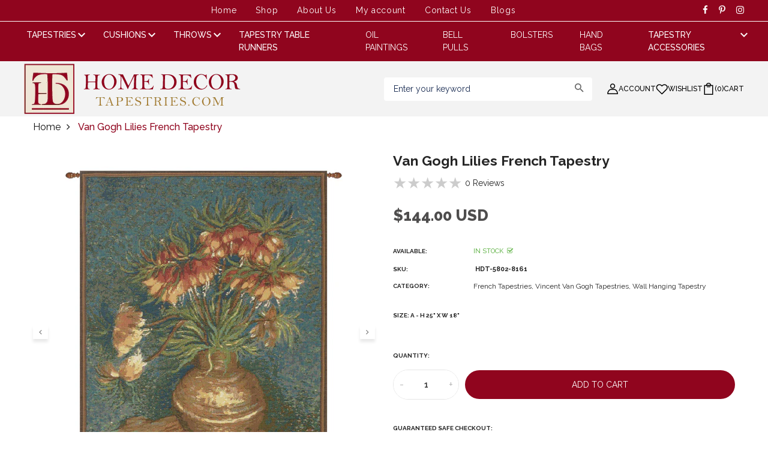

--- FILE ---
content_type: text/html; charset=utf-8
request_url: https://www.homedecortapestries.com/products/van-gogh-lilies-french-tapestry
body_size: 41909
content:
<!DOCTYPE html lang="en-US">
<head>
<!-- "snippets/limespot.liquid" was not rendered, the associated app was uninstalled -->

  <!-- Basic page needs ================================================== -->
  <meta charset="utf-8">
  <meta http-equiv="X-UA-Compatible" content="IE=edge">

  <!-- Title and description ================================================== -->
  <title>
    Van Gogh Lilies French Tapestry &ndash; HomeDecorTapestries
  </title>

  
  <meta name="description" content="Woven In: Woven in France History: Van Gogh Lilies is a French impressionist jacquard woven tapestry wall hanging inspired by Vincent Van Gogh&#39;s &quot;Imperial Fritillaries in a Copper Vase&quot;, painted in the year 1887. The imagery depicts spectacular blooms in a vivid glow as if they contained the flames of the sun dancing a">
  

  <!-- Helpers ================================================== -->
  <!-- /snippets/social-meta-tags.liquid -->



<link rel="shortcut icon" href="//www.homedecortapestries.com/cdn/shop/t/13/assets/favicon.png?v=164303179958817294041768462729" type="image/png" />

<link rel="apple-touch-icon-precomposed" href="//www.homedecortapestries.com/cdn/shop/t/13/assets/icon-for-mobile.png?v=134555298819586884681768462729" />
<link rel="apple-touch-icon-precomposed" sizes="57x57" href="//www.homedecortapestries.com/cdn/shop/t/13/assets/icon-for-mobile_57x57.png?v=104211444933755381011768462729" />
<link rel="apple-touch-icon-precomposed" sizes="60x60" href="//www.homedecortapestries.com/cdn/shop/t/13/assets/icon-for-mobile_60x60.png?v=32984591630062736431768462729" />
<link rel="apple-touch-icon-precomposed" sizes="72x72" href="//www.homedecortapestries.com/cdn/shop/t/13/assets/icon-for-mobile_72x72.png?v=46219349036247911611768462729" />
<link rel="apple-touch-icon-precomposed" sizes="76x76" href="//www.homedecortapestries.com/cdn/shop/t/13/assets/icon-for-mobile_76x76.png?v=71438198461022347311768462729" />
<link rel="apple-touch-icon-precomposed" sizes="114x114" href="//www.homedecortapestries.com/cdn/shop/t/13/assets/icon-for-mobile_114x114.png?v=125978896489040652381768462729" />
<link rel="apple-touch-icon-precomposed" sizes="120x120" href="//www.homedecortapestries.com/cdn/shop/t/13/assets/icon-for-mobile_120x120.png?v=31992734491452578301768462729" />
<link rel="apple-touch-icon-precomposed" sizes="144x144" href="//www.homedecortapestries.com/cdn/shop/t/13/assets/icon-for-mobile_144x144.png?v=5423994508824545341768462729" />
<link rel="apple-touch-icon-precomposed" sizes="152x152" href="//www.homedecortapestries.com/cdn/shop/t/13/assets/icon-for-mobile_152x152.png?v=122162309658378739031768462729" />



  <meta property="og:type" content="product">
  <meta property="og:title" content="Van Gogh Lilies French Tapestry">
  
  <meta property="og:image" content="http://www.homedecortapestries.com/cdn/shop/files/5802_d5aab337-b7bc-46b0-92ce-9dafebde8032_grande.jpg?v=1735556435">
  <meta property="og:image:secure_url" content="https://www.homedecortapestries.com/cdn/shop/files/5802_d5aab337-b7bc-46b0-92ce-9dafebde8032_grande.jpg?v=1735556435">
  
  <meta property="og:image" content="http://www.homedecortapestries.com/cdn/shop/files/5802_a_88585457-a22a-4a58-867b-f3bdb9114258_grande.jpg?v=1735556435">
  <meta property="og:image:secure_url" content="https://www.homedecortapestries.com/cdn/shop/files/5802_a_88585457-a22a-4a58-867b-f3bdb9114258_grande.jpg?v=1735556435">
  
  <meta property="og:image" content="http://www.homedecortapestries.com/cdn/shop/files/5802_b_69aa6cfd-5108-4a8e-ab7b-7fcc3d7b0f84_grande.jpg?v=1735556435">
  <meta property="og:image:secure_url" content="https://www.homedecortapestries.com/cdn/shop/files/5802_b_69aa6cfd-5108-4a8e-ab7b-7fcc3d7b0f84_grande.jpg?v=1735556435">
  
  <meta property="og:price:amount" content="144.00">
  <meta property="og:price:currency" content="USD">


  <meta property="og:description" content="Woven In: Woven in France History: Van Gogh Lilies is a French impressionist jacquard woven tapestry wall hanging inspired by Vincent Van Gogh&#39;s &quot;Imperial Fritillaries in a Copper Vase&quot;, painted in the year 1887. The imagery depicts spectacular blooms in a vivid glow as if they contained the flames of the sun dancing a">

  <meta property="og:url" content="https://www.homedecortapestries.com/products/van-gogh-lilies-french-tapestry">
  <meta property="og:site_name" content="HomeDecorTapestries">





<meta name="twitter:card" content="summary">

  <meta name="twitter:title" content="Van Gogh Lilies French Tapestry">
  <meta name="twitter:description" content="Woven In: Woven in France History: Van Gogh Lilies is a French impressionist jacquard woven tapestry wall hanging inspired by Vincent Van Gogh&#39;s &quot;Imperial Fritillaries in a Copper Vase&quot;, painted in the year 1887. The imagery depicts spectacular blooms in a vivid glow as if they contained the flames of the sun dancing a">
  <meta name="twitter:image" content="https://www.homedecortapestries.com/cdn/shop/files/5802_d5aab337-b7bc-46b0-92ce-9dafebde8032_medium.jpg?v=1735556435">
  <meta name="twitter:image:width" content="240">
  <meta name="twitter:image:height" content="240">


  <link rel="canonical" href="https://www.homedecortapestries.com/products/van-gogh-lilies-french-tapestry">
  <meta name="viewport" content="width=device-width,initial-scale=1">
  <meta name="theme-color" content="#7fc9c4">
  <link rel="icon" href="//www.homedecortapestries.com/cdn/shop/t/13/assets/favicon.png?v=164303179958817294041768462729" type="image/png" sizes="16x16">

  <link rel="preconnect" href="https://fonts.gstatic.com">
  <!-- font -->
  









<script type="text/javascript">
  WebFontConfig = {
    google: { families: [ 
      
      'Raleway:100,200,300,400,500,600,700,800,900'
      
      
      
      
      ,
            
      'Raleway:100,200,300,400,500,600,700,800,900'
      

    ] }
  };
  (function() {
    var wf = document.createElement('script');
    wf.src = ('https:' == document.location.protocol ? 'https' : 'http') +
      '://ajax.googleapis.com/ajax/libs/webfont/1/webfont.js';
    wf.type = 'text/javascript';
    wf.async = 'true';
    var s = document.getElementsByTagName('script')[0];
    s.parentNode.insertBefore(wf, s);
  })(); 
</script>

  <!-- CSS ================================================== -->
  
  <link href="//www.homedecortapestries.com/cdn/shop/t/13/assets/timber.scss.css?v=97509045161672972511768713685" rel="stylesheet" type="text/css" media="all" />
  
  

  <link href="//www.homedecortapestries.com/cdn/shop/t/13/assets/bootstrap.min.css?v=174392269533316748021768462729" rel="stylesheet" type="text/css" media="all" />
  <link href="//www.homedecortapestries.com/cdn/shop/t/13/assets/slick.css?v=98340474046176884051768462729" rel="stylesheet" type="text/css" media="all" />
  <link href="//www.homedecortapestries.com/cdn/shop/t/13/assets/slick-theme.css?v=184272576841816378971768462729" rel="stylesheet" type="text/css" media="all" />
  <link rel="stylesheet" href="//www.homedecortapestries.com/cdn/shop/t/13/assets/jquery.fancybox.min.css?v=19278034316635137701768462729" media="nope!" onload="this.media='all'">
  
  <link href="//www.homedecortapestries.com/cdn/shop/t/13/assets/customizes.css?v=83767998497398001061768462729" rel="stylesheet" type="text/css" media="all" />
  <link href="//www.homedecortapestries.com/cdn/shop/t/13/assets/novstyle.css?v=134374369327934288571768462729" rel="stylesheet" type="text/css" media="all" />
  <link href="//www.homedecortapestries.com/cdn/shop/t/13/assets/animate.min.css?v=30636256313253750241768462729" rel="stylesheet" type="text/css" media="all" />
  <link href="//www.homedecortapestries.com/cdn/shop/t/13/assets/component-filter.css?v=184357579349244293451768462729" rel="stylesheet" type="text/css" media="all" />
  <link href="//www.homedecortapestries.com/cdn/shop/t/13/assets/custom.css?v=58874594337711477321768462729" rel="stylesheet" type="text/css" media="all" />
  <link href="//www.homedecortapestries.com/cdn/shop/t/13/assets/themev3.css?v=151252002482712278751768713684" rel="stylesheet" type="text/css" media="all" />


  <!-- Header hook for plugins ================================================== -->
  <script>window.performance && window.performance.mark && window.performance.mark('shopify.content_for_header.start');</script><meta name="google-site-verification" content="Qrz9yRxDAUosNKsxFUkBWW60wueXbTky36eKhjnNyh0">
<meta name="facebook-domain-verification" content="q3per2dvuan0a4rah1xgavtglykqem">
<meta id="shopify-digital-wallet" name="shopify-digital-wallet" content="/12187959396/digital_wallets/dialog">
<meta name="shopify-checkout-api-token" content="ac4c575fc84edf4033f2ce7f53760f34">
<meta id="in-context-paypal-metadata" data-shop-id="12187959396" data-venmo-supported="false" data-environment="production" data-locale="en_US" data-paypal-v4="true" data-currency="USD">
<link rel="alternate" type="application/json+oembed" href="https://www.homedecortapestries.com/products/van-gogh-lilies-french-tapestry.oembed">
<script async="async" src="/checkouts/internal/preloads.js?locale=en-US"></script>
<link rel="preconnect" href="https://shop.app" crossorigin="anonymous">
<script async="async" src="https://shop.app/checkouts/internal/preloads.js?locale=en-US&shop_id=12187959396" crossorigin="anonymous"></script>
<script id="apple-pay-shop-capabilities" type="application/json">{"shopId":12187959396,"countryCode":"US","currencyCode":"USD","merchantCapabilities":["supports3DS"],"merchantId":"gid:\/\/shopify\/Shop\/12187959396","merchantName":"HomeDecorTapestries","requiredBillingContactFields":["postalAddress","email","phone"],"requiredShippingContactFields":["postalAddress","email","phone"],"shippingType":"shipping","supportedNetworks":["visa","masterCard","amex","discover","elo","jcb"],"total":{"type":"pending","label":"HomeDecorTapestries","amount":"1.00"},"shopifyPaymentsEnabled":true,"supportsSubscriptions":true}</script>
<script id="shopify-features" type="application/json">{"accessToken":"ac4c575fc84edf4033f2ce7f53760f34","betas":["rich-media-storefront-analytics"],"domain":"www.homedecortapestries.com","predictiveSearch":true,"shopId":12187959396,"locale":"en"}</script>
<script>var Shopify = Shopify || {};
Shopify.shop = "tapestriesstore.myshopify.com";
Shopify.locale = "en";
Shopify.currency = {"active":"USD","rate":"1.0"};
Shopify.country = "US";
Shopify.theme = {"name":"homedecortapestries Top menu","id":144152035393,"schema_name":"Home Decor Tapestries","schema_version":"3.0.0","theme_store_id":null,"role":"main"};
Shopify.theme.handle = "null";
Shopify.theme.style = {"id":null,"handle":null};
Shopify.cdnHost = "www.homedecortapestries.com/cdn";
Shopify.routes = Shopify.routes || {};
Shopify.routes.root = "/";</script>
<script type="module">!function(o){(o.Shopify=o.Shopify||{}).modules=!0}(window);</script>
<script>!function(o){function n(){var o=[];function n(){o.push(Array.prototype.slice.apply(arguments))}return n.q=o,n}var t=o.Shopify=o.Shopify||{};t.loadFeatures=n(),t.autoloadFeatures=n()}(window);</script>
<script>
  window.ShopifyPay = window.ShopifyPay || {};
  window.ShopifyPay.apiHost = "shop.app\/pay";
  window.ShopifyPay.redirectState = null;
</script>
<script id="shop-js-analytics" type="application/json">{"pageType":"product"}</script>
<script defer="defer" async type="module" src="//www.homedecortapestries.com/cdn/shopifycloud/shop-js/modules/v2/client.init-shop-cart-sync_BT-GjEfc.en.esm.js"></script>
<script defer="defer" async type="module" src="//www.homedecortapestries.com/cdn/shopifycloud/shop-js/modules/v2/chunk.common_D58fp_Oc.esm.js"></script>
<script defer="defer" async type="module" src="//www.homedecortapestries.com/cdn/shopifycloud/shop-js/modules/v2/chunk.modal_xMitdFEc.esm.js"></script>
<script type="module">
  await import("//www.homedecortapestries.com/cdn/shopifycloud/shop-js/modules/v2/client.init-shop-cart-sync_BT-GjEfc.en.esm.js");
await import("//www.homedecortapestries.com/cdn/shopifycloud/shop-js/modules/v2/chunk.common_D58fp_Oc.esm.js");
await import("//www.homedecortapestries.com/cdn/shopifycloud/shop-js/modules/v2/chunk.modal_xMitdFEc.esm.js");

  window.Shopify.SignInWithShop?.initShopCartSync?.({"fedCMEnabled":true,"windoidEnabled":true});

</script>
<script>
  window.Shopify = window.Shopify || {};
  if (!window.Shopify.featureAssets) window.Shopify.featureAssets = {};
  window.Shopify.featureAssets['shop-js'] = {"shop-cart-sync":["modules/v2/client.shop-cart-sync_DZOKe7Ll.en.esm.js","modules/v2/chunk.common_D58fp_Oc.esm.js","modules/v2/chunk.modal_xMitdFEc.esm.js"],"init-fed-cm":["modules/v2/client.init-fed-cm_B6oLuCjv.en.esm.js","modules/v2/chunk.common_D58fp_Oc.esm.js","modules/v2/chunk.modal_xMitdFEc.esm.js"],"shop-cash-offers":["modules/v2/client.shop-cash-offers_D2sdYoxE.en.esm.js","modules/v2/chunk.common_D58fp_Oc.esm.js","modules/v2/chunk.modal_xMitdFEc.esm.js"],"shop-login-button":["modules/v2/client.shop-login-button_QeVjl5Y3.en.esm.js","modules/v2/chunk.common_D58fp_Oc.esm.js","modules/v2/chunk.modal_xMitdFEc.esm.js"],"pay-button":["modules/v2/client.pay-button_DXTOsIq6.en.esm.js","modules/v2/chunk.common_D58fp_Oc.esm.js","modules/v2/chunk.modal_xMitdFEc.esm.js"],"shop-button":["modules/v2/client.shop-button_DQZHx9pm.en.esm.js","modules/v2/chunk.common_D58fp_Oc.esm.js","modules/v2/chunk.modal_xMitdFEc.esm.js"],"avatar":["modules/v2/client.avatar_BTnouDA3.en.esm.js"],"init-windoid":["modules/v2/client.init-windoid_CR1B-cfM.en.esm.js","modules/v2/chunk.common_D58fp_Oc.esm.js","modules/v2/chunk.modal_xMitdFEc.esm.js"],"init-shop-for-new-customer-accounts":["modules/v2/client.init-shop-for-new-customer-accounts_C_vY_xzh.en.esm.js","modules/v2/client.shop-login-button_QeVjl5Y3.en.esm.js","modules/v2/chunk.common_D58fp_Oc.esm.js","modules/v2/chunk.modal_xMitdFEc.esm.js"],"init-shop-email-lookup-coordinator":["modules/v2/client.init-shop-email-lookup-coordinator_BI7n9ZSv.en.esm.js","modules/v2/chunk.common_D58fp_Oc.esm.js","modules/v2/chunk.modal_xMitdFEc.esm.js"],"init-shop-cart-sync":["modules/v2/client.init-shop-cart-sync_BT-GjEfc.en.esm.js","modules/v2/chunk.common_D58fp_Oc.esm.js","modules/v2/chunk.modal_xMitdFEc.esm.js"],"shop-toast-manager":["modules/v2/client.shop-toast-manager_DiYdP3xc.en.esm.js","modules/v2/chunk.common_D58fp_Oc.esm.js","modules/v2/chunk.modal_xMitdFEc.esm.js"],"init-customer-accounts":["modules/v2/client.init-customer-accounts_D9ZNqS-Q.en.esm.js","modules/v2/client.shop-login-button_QeVjl5Y3.en.esm.js","modules/v2/chunk.common_D58fp_Oc.esm.js","modules/v2/chunk.modal_xMitdFEc.esm.js"],"init-customer-accounts-sign-up":["modules/v2/client.init-customer-accounts-sign-up_iGw4briv.en.esm.js","modules/v2/client.shop-login-button_QeVjl5Y3.en.esm.js","modules/v2/chunk.common_D58fp_Oc.esm.js","modules/v2/chunk.modal_xMitdFEc.esm.js"],"shop-follow-button":["modules/v2/client.shop-follow-button_CqMgW2wH.en.esm.js","modules/v2/chunk.common_D58fp_Oc.esm.js","modules/v2/chunk.modal_xMitdFEc.esm.js"],"checkout-modal":["modules/v2/client.checkout-modal_xHeaAweL.en.esm.js","modules/v2/chunk.common_D58fp_Oc.esm.js","modules/v2/chunk.modal_xMitdFEc.esm.js"],"shop-login":["modules/v2/client.shop-login_D91U-Q7h.en.esm.js","modules/v2/chunk.common_D58fp_Oc.esm.js","modules/v2/chunk.modal_xMitdFEc.esm.js"],"lead-capture":["modules/v2/client.lead-capture_BJmE1dJe.en.esm.js","modules/v2/chunk.common_D58fp_Oc.esm.js","modules/v2/chunk.modal_xMitdFEc.esm.js"],"payment-terms":["modules/v2/client.payment-terms_Ci9AEqFq.en.esm.js","modules/v2/chunk.common_D58fp_Oc.esm.js","modules/v2/chunk.modal_xMitdFEc.esm.js"]};
</script>
<script>(function() {
  var isLoaded = false;
  function asyncLoad() {
    if (isLoaded) return;
    isLoaded = true;
    var urls = ["https:\/\/cdn.doofinder.com\/shopify\/doofinder-installed.js?shop=tapestriesstore.myshopify.com"];
    for (var i = 0; i < urls.length; i++) {
      var s = document.createElement('script');
      s.type = 'text/javascript';
      s.async = true;
      s.src = urls[i];
      var x = document.getElementsByTagName('script')[0];
      x.parentNode.insertBefore(s, x);
    }
  };
  if(window.attachEvent) {
    window.attachEvent('onload', asyncLoad);
  } else {
    window.addEventListener('load', asyncLoad, false);
  }
})();</script>
<script id="__st">var __st={"a":12187959396,"offset":-28800,"reqid":"0b1c96e2-46a1-4963-8a83-15d65542df07-1769066068","pageurl":"www.homedecortapestries.com\/products\/van-gogh-lilies-french-tapestry","u":"ab9666f302dd","p":"product","rtyp":"product","rid":2878366515300};</script>
<script>window.ShopifyPaypalV4VisibilityTracking = true;</script>
<script id="captcha-bootstrap">!function(){'use strict';const t='contact',e='account',n='new_comment',o=[[t,t],['blogs',n],['comments',n],[t,'customer']],c=[[e,'customer_login'],[e,'guest_login'],[e,'recover_customer_password'],[e,'create_customer']],r=t=>t.map((([t,e])=>`form[action*='/${t}']:not([data-nocaptcha='true']) input[name='form_type'][value='${e}']`)).join(','),a=t=>()=>t?[...document.querySelectorAll(t)].map((t=>t.form)):[];function s(){const t=[...o],e=r(t);return a(e)}const i='password',u='form_key',d=['recaptcha-v3-token','g-recaptcha-response','h-captcha-response',i],f=()=>{try{return window.sessionStorage}catch{return}},m='__shopify_v',_=t=>t.elements[u];function p(t,e,n=!1){try{const o=window.sessionStorage,c=JSON.parse(o.getItem(e)),{data:r}=function(t){const{data:e,action:n}=t;return t[m]||n?{data:e,action:n}:{data:t,action:n}}(c);for(const[e,n]of Object.entries(r))t.elements[e]&&(t.elements[e].value=n);n&&o.removeItem(e)}catch(o){console.error('form repopulation failed',{error:o})}}const l='form_type',E='cptcha';function T(t){t.dataset[E]=!0}const w=window,h=w.document,L='Shopify',v='ce_forms',y='captcha';let A=!1;((t,e)=>{const n=(g='f06e6c50-85a8-45c8-87d0-21a2b65856fe',I='https://cdn.shopify.com/shopifycloud/storefront-forms-hcaptcha/ce_storefront_forms_captcha_hcaptcha.v1.5.2.iife.js',D={infoText:'Protected by hCaptcha',privacyText:'Privacy',termsText:'Terms'},(t,e,n)=>{const o=w[L][v],c=o.bindForm;if(c)return c(t,g,e,D).then(n);var r;o.q.push([[t,g,e,D],n]),r=I,A||(h.body.append(Object.assign(h.createElement('script'),{id:'captcha-provider',async:!0,src:r})),A=!0)});var g,I,D;w[L]=w[L]||{},w[L][v]=w[L][v]||{},w[L][v].q=[],w[L][y]=w[L][y]||{},w[L][y].protect=function(t,e){n(t,void 0,e),T(t)},Object.freeze(w[L][y]),function(t,e,n,w,h,L){const[v,y,A,g]=function(t,e,n){const i=e?o:[],u=t?c:[],d=[...i,...u],f=r(d),m=r(i),_=r(d.filter((([t,e])=>n.includes(e))));return[a(f),a(m),a(_),s()]}(w,h,L),I=t=>{const e=t.target;return e instanceof HTMLFormElement?e:e&&e.form},D=t=>v().includes(t);t.addEventListener('submit',(t=>{const e=I(t);if(!e)return;const n=D(e)&&!e.dataset.hcaptchaBound&&!e.dataset.recaptchaBound,o=_(e),c=g().includes(e)&&(!o||!o.value);(n||c)&&t.preventDefault(),c&&!n&&(function(t){try{if(!f())return;!function(t){const e=f();if(!e)return;const n=_(t);if(!n)return;const o=n.value;o&&e.removeItem(o)}(t);const e=Array.from(Array(32),(()=>Math.random().toString(36)[2])).join('');!function(t,e){_(t)||t.append(Object.assign(document.createElement('input'),{type:'hidden',name:u})),t.elements[u].value=e}(t,e),function(t,e){const n=f();if(!n)return;const o=[...t.querySelectorAll(`input[type='${i}']`)].map((({name:t})=>t)),c=[...d,...o],r={};for(const[a,s]of new FormData(t).entries())c.includes(a)||(r[a]=s);n.setItem(e,JSON.stringify({[m]:1,action:t.action,data:r}))}(t,e)}catch(e){console.error('failed to persist form',e)}}(e),e.submit())}));const S=(t,e)=>{t&&!t.dataset[E]&&(n(t,e.some((e=>e===t))),T(t))};for(const o of['focusin','change'])t.addEventListener(o,(t=>{const e=I(t);D(e)&&S(e,y())}));const B=e.get('form_key'),M=e.get(l),P=B&&M;t.addEventListener('DOMContentLoaded',(()=>{const t=y();if(P)for(const e of t)e.elements[l].value===M&&p(e,B);[...new Set([...A(),...v().filter((t=>'true'===t.dataset.shopifyCaptcha))])].forEach((e=>S(e,t)))}))}(h,new URLSearchParams(w.location.search),n,t,e,['guest_login'])})(!0,!0)}();</script>
<script integrity="sha256-4kQ18oKyAcykRKYeNunJcIwy7WH5gtpwJnB7kiuLZ1E=" data-source-attribution="shopify.loadfeatures" defer="defer" src="//www.homedecortapestries.com/cdn/shopifycloud/storefront/assets/storefront/load_feature-a0a9edcb.js" crossorigin="anonymous"></script>
<script crossorigin="anonymous" defer="defer" src="//www.homedecortapestries.com/cdn/shopifycloud/storefront/assets/shopify_pay/storefront-65b4c6d7.js?v=20250812"></script>
<script data-source-attribution="shopify.dynamic_checkout.dynamic.init">var Shopify=Shopify||{};Shopify.PaymentButton=Shopify.PaymentButton||{isStorefrontPortableWallets:!0,init:function(){window.Shopify.PaymentButton.init=function(){};var t=document.createElement("script");t.src="https://www.homedecortapestries.com/cdn/shopifycloud/portable-wallets/latest/portable-wallets.en.js",t.type="module",document.head.appendChild(t)}};
</script>
<script data-source-attribution="shopify.dynamic_checkout.buyer_consent">
  function portableWalletsHideBuyerConsent(e){var t=document.getElementById("shopify-buyer-consent"),n=document.getElementById("shopify-subscription-policy-button");t&&n&&(t.classList.add("hidden"),t.setAttribute("aria-hidden","true"),n.removeEventListener("click",e))}function portableWalletsShowBuyerConsent(e){var t=document.getElementById("shopify-buyer-consent"),n=document.getElementById("shopify-subscription-policy-button");t&&n&&(t.classList.remove("hidden"),t.removeAttribute("aria-hidden"),n.addEventListener("click",e))}window.Shopify?.PaymentButton&&(window.Shopify.PaymentButton.hideBuyerConsent=portableWalletsHideBuyerConsent,window.Shopify.PaymentButton.showBuyerConsent=portableWalletsShowBuyerConsent);
</script>
<script data-source-attribution="shopify.dynamic_checkout.cart.bootstrap">document.addEventListener("DOMContentLoaded",(function(){function t(){return document.querySelector("shopify-accelerated-checkout-cart, shopify-accelerated-checkout")}if(t())Shopify.PaymentButton.init();else{new MutationObserver((function(e,n){t()&&(Shopify.PaymentButton.init(),n.disconnect())})).observe(document.body,{childList:!0,subtree:!0})}}));
</script>
<script id='scb4127' type='text/javascript' async='' src='https://www.homedecortapestries.com/cdn/shopifycloud/privacy-banner/storefront-banner.js'></script><link id="shopify-accelerated-checkout-styles" rel="stylesheet" media="screen" href="https://www.homedecortapestries.com/cdn/shopifycloud/portable-wallets/latest/accelerated-checkout-backwards-compat.css" crossorigin="anonymous">
<style id="shopify-accelerated-checkout-cart">
        #shopify-buyer-consent {
  margin-top: 1em;
  display: inline-block;
  width: 100%;
}

#shopify-buyer-consent.hidden {
  display: none;
}

#shopify-subscription-policy-button {
  background: none;
  border: none;
  padding: 0;
  text-decoration: underline;
  font-size: inherit;
  cursor: pointer;
}

#shopify-subscription-policy-button::before {
  box-shadow: none;
}

      </style>

<script>window.performance && window.performance.mark && window.performance.mark('shopify.content_for_header.end');</script>
  <script src="//www.homedecortapestries.com/cdn/shop/t/13/assets/jquery-3.5.0.min.js?v=16874778797910128561768462729" type="text/javascript"></script>
  <script src="//www.homedecortapestries.com/cdn/shopifycloud/storefront/assets/themes_support/api.jquery-7ab1a3a4.js" type="text/javascript"></script>
  <script src="//www.homedecortapestries.com/cdn/shop/t/13/assets/modernizr-2.8.3.min.js?v=174727525422211915231768462729" type="text/javascript"></script>
  <script src="//www.homedecortapestries.com/cdn/shopifycloud/storefront/assets/themes_support/option_selection-b017cd28.js" type="text/javascript"></script>
  <script src="//www.homedecortapestries.com/cdn/shop/t/13/assets/lazysizes.min.js?v=18178776694225242271768462729" type="text/javascript"></script>
  <link rel="stylesheet" href="https://maxcdn.bootstrapcdn.com/font-awesome/4.7.0/css/font-awesome.min.css">
  <link rel="stylesheet" href="https://cdnjs.cloudflare.com/ajax/libs/material-design-iconic-font/2.2.0/css/material-design-iconic-font.min.css">

  <script>
    window.ajax_cart = true;
    window.money_format = '${{amount}} USD';
    window.shop_currency = 'USD';
    window.show_multiple_currencies = true;
    window.loading_url = "//www.homedecortapestries.com/cdn/shop/t/13/assets/loader.gif?v=9076874988191347041768462729";
    window.use_color_swatch = true;
    window.product_image_resize = true;
    window.enable_sidebar_multiple_choice = true;

    window.file_url = "//www.homedecortapestries.com/cdn/shop/files/?v=5336";
    window.asset_url = "";
    window.images_size = {
      is_crop: true,
      ratio_width : 1,
      ratio_height : 1,
    };
    window.inventory_text = {
      in_stock: "In Stock",
      many_in_stock: "Translation missing: en.products.product.many_in_stock",
      out_of_stock: "Out Of Stock",
      add_to_cart: "Add to Cart",
      sold_out: "Sold Out",
      unavailable: "Unavailable"
    };

    window.sidebar_toggle = {
      show_sidebar_toggle: "Translation missing: en.general.sidebar_toggle.show_sidebar_toggle",
      hide_sidebar_toggle: "Translation missing: en.general.sidebar_toggle.hide_sidebar_toggle"
    };

  </script>

  

  
  

  <!-- /snippets/social-meta-tags.liquid -->



<link rel="shortcut icon" href="//www.homedecortapestries.com/cdn/shop/t/13/assets/favicon.png?v=164303179958817294041768462729" type="image/png" />

<link rel="apple-touch-icon-precomposed" href="//www.homedecortapestries.com/cdn/shop/t/13/assets/icon-for-mobile.png?v=134555298819586884681768462729" />
<link rel="apple-touch-icon-precomposed" sizes="57x57" href="//www.homedecortapestries.com/cdn/shop/t/13/assets/icon-for-mobile_57x57.png?v=104211444933755381011768462729" />
<link rel="apple-touch-icon-precomposed" sizes="60x60" href="//www.homedecortapestries.com/cdn/shop/t/13/assets/icon-for-mobile_60x60.png?v=32984591630062736431768462729" />
<link rel="apple-touch-icon-precomposed" sizes="72x72" href="//www.homedecortapestries.com/cdn/shop/t/13/assets/icon-for-mobile_72x72.png?v=46219349036247911611768462729" />
<link rel="apple-touch-icon-precomposed" sizes="76x76" href="//www.homedecortapestries.com/cdn/shop/t/13/assets/icon-for-mobile_76x76.png?v=71438198461022347311768462729" />
<link rel="apple-touch-icon-precomposed" sizes="114x114" href="//www.homedecortapestries.com/cdn/shop/t/13/assets/icon-for-mobile_114x114.png?v=125978896489040652381768462729" />
<link rel="apple-touch-icon-precomposed" sizes="120x120" href="//www.homedecortapestries.com/cdn/shop/t/13/assets/icon-for-mobile_120x120.png?v=31992734491452578301768462729" />
<link rel="apple-touch-icon-precomposed" sizes="144x144" href="//www.homedecortapestries.com/cdn/shop/t/13/assets/icon-for-mobile_144x144.png?v=5423994508824545341768462729" />
<link rel="apple-touch-icon-precomposed" sizes="152x152" href="//www.homedecortapestries.com/cdn/shop/t/13/assets/icon-for-mobile_152x152.png?v=122162309658378739031768462729" />



  <meta property="og:type" content="product">
  <meta property="og:title" content="Van Gogh Lilies French Tapestry">
  
  <meta property="og:image" content="http://www.homedecortapestries.com/cdn/shop/files/5802_d5aab337-b7bc-46b0-92ce-9dafebde8032_grande.jpg?v=1735556435">
  <meta property="og:image:secure_url" content="https://www.homedecortapestries.com/cdn/shop/files/5802_d5aab337-b7bc-46b0-92ce-9dafebde8032_grande.jpg?v=1735556435">
  
  <meta property="og:image" content="http://www.homedecortapestries.com/cdn/shop/files/5802_a_88585457-a22a-4a58-867b-f3bdb9114258_grande.jpg?v=1735556435">
  <meta property="og:image:secure_url" content="https://www.homedecortapestries.com/cdn/shop/files/5802_a_88585457-a22a-4a58-867b-f3bdb9114258_grande.jpg?v=1735556435">
  
  <meta property="og:image" content="http://www.homedecortapestries.com/cdn/shop/files/5802_b_69aa6cfd-5108-4a8e-ab7b-7fcc3d7b0f84_grande.jpg?v=1735556435">
  <meta property="og:image:secure_url" content="https://www.homedecortapestries.com/cdn/shop/files/5802_b_69aa6cfd-5108-4a8e-ab7b-7fcc3d7b0f84_grande.jpg?v=1735556435">
  
  <meta property="og:price:amount" content="144.00">
  <meta property="og:price:currency" content="USD">


  <meta property="og:description" content="Woven In: Woven in France History: Van Gogh Lilies is a French impressionist jacquard woven tapestry wall hanging inspired by Vincent Van Gogh&#39;s &quot;Imperial Fritillaries in a Copper Vase&quot;, painted in the year 1887. The imagery depicts spectacular blooms in a vivid glow as if they contained the flames of the sun dancing a">

  <meta property="og:url" content="https://www.homedecortapestries.com/products/van-gogh-lilies-french-tapestry">
  <meta property="og:site_name" content="HomeDecorTapestries">





<meta name="twitter:card" content="summary">

  <meta name="twitter:title" content="Van Gogh Lilies French Tapestry">
  <meta name="twitter:description" content="Woven In: Woven in France History: Van Gogh Lilies is a French impressionist jacquard woven tapestry wall hanging inspired by Vincent Van Gogh&#39;s &quot;Imperial Fritillaries in a Copper Vase&quot;, painted in the year 1887. The imagery depicts spectacular blooms in a vivid glow as if they contained the flames of the sun dancing a">
  <meta name="twitter:image" content="https://www.homedecortapestries.com/cdn/shop/files/5802_d5aab337-b7bc-46b0-92ce-9dafebde8032_medium.jpg?v=1735556435">
  <meta name="twitter:image:width" content="240">
  <meta name="twitter:image:height" content="240">



  <!-- "snippets/weglot_hreftags.liquid" was not rendered, the associated app was uninstalled -->
  <!-- "snippets/weglot_switcher.liquid" was not rendered, the associated app was uninstalled -->

  <!--DOOFINDER-SHOPIFY-->  <script>


var doofinder_script ='//cdn.doofinder.com/media/js/doofinder-fullscreen.7.latest.min.js';
(function(d,t){var f=d.createElement(t),s=d.getElementsByTagName(t)[0];f.async=1;
  f.src=('https:'==location.protocol?'https:':'http:')+doofinder_script;
  f.setAttribute('charset','utf-8');
  s.parentNode.insertBefore(f,s)}(document,'script')
);
var dfFullscreenLayers = [
    {
        toggleInput: "input.search-header__input",
        hashid: '38319005605523b53e92836d4ec859a0',
        zone: 'eu1',
        searchParams: {
            rpp: 20,
            transformer: null
        },
        urlHash: true,
        display: {
            "captureLength": 1,
            "closeOnClick": true,
            "initialSearch": true,
            "lang": "en",
            "width": "75%",
            "align": "center",
            
        },
        callbacks: {
            resultsReceived: function(res){
                //console.log(res);
                jQuery('.df-fullscreen').addClass('df-loaded');
            },
            hit: function(event, url){
                console.log(url);
            },
            loaded: function(config){
                //console.log(config);
                jQuery('#product-search').addClass('df-loaded');
                jQuery('#product-search').removeClass('prevent-click');
            }
        }
    }
];
</script>



<style type="text/css">
.dfd-footer .dfd-branding{visibility: hidden;}.df-branding .doofinderLogo{opacity: 0;}.df-classic{border-radius:20px;}
.dfd-fixed-layout, .dfd-fixed-layout body {
  overflow: hidden !important;
}
.df-fullscreen {
    width: 75%;
    max-width:1152px;
    max-height:85vh;
    border-radius: 25px !important;
    margin-left: 12% !important;
    background: #fff;
    background-image: url('data:image/svg+xml;utf8,<svg width="60" height="60" viewBox="0 0 50 50" xmlns="http://www.w3.org/2000/svg"><circle cx="25" cy="25" r="20" stroke="%23007bff" stroke-width="5" fill="none" stroke-linecap="round" stroke-dasharray="31.4 31.4" transform="rotate(-90 25 25)"><animateTransform attributeName="transform" type="rotate" from="0 25 25" to="360 25 25" dur="1s" repeatCount="indefinite"/></circle></svg>');
    background-repeat: no-repeat;
    background-position: center;
    background-size: 60px 60px;
}
.df-fullscreen.df-loaded{
    background-image: none;
}
.df-fullscreen[data-wide="true"] .df-layer__content{
    background: #fff url('data:image/svg+xml;utf8,<svg width="60" height="60" viewBox="0 0 50 50" xmlns="http://www.w3.org/2000/svg"><circle cx="25" cy="25" r="20" stroke="%23007bff" stroke-width="5" fill="none" stroke-linecap="round" stroke-dasharray="31.4 31.4" transform="rotate(-90 25 25)"><animateTransform attributeName="transform" type="rotate" from="0 25 25" to="360 25 25" dur="1s" repeatCount="indefinite"/></circle></svg>') no-repeat center 60px/60px !important;
}
.df-fullscreen.df-loaded[data-wide="true"] .df-layer__content{
    background: #fff !important;
}
.df-fullscreen::before{
    content: "";
    width: 100%;
    height: 100%;
    display: block;
    position: fixed;
    top: 0;
    right: 0;
    bottom: 0;
    left: 0;
    z-index: -1;
    background-color: #000;
    opacity: 0.75;
    transition: opacity var(--df-layer-animation-duration) cubic-bezier(0.25, 0.46, 0.45, 0.94);
}
.df-fullscreen[data-wide="true"] .df-layer__content, .df-fullscreen[data-wide="true"] .df-branding{
    background: #fff;
}
/* .df-fullscreen .df-card__title{
    height: 80px;
    overflow: hidden;
} */
.df-fullscreen[data-wide="true"] #df-header__dffullscreen{
    display: none;
}
.df-card__mpn{
    margin-top: 10px;
}
.df-card__pricing .df-card__price--old{
  display:none;
}
</style>
  <!--/DOOFINDER-SHOPIFY--> 
  <!-- Google Webmaster Tools Site Verification -->
  <meta name="google-site-verification" content="qUfQ6sfFmvojzP3HEerKXdrg5Sxicqtf4JaMZfDvPdE" />
  <!-- Hotjar Tracking Code for https://www.homedecortapestries.com/ -->
<script>
    (function(h,o,t,j,a,r){
        h.hj=h.hj||function(){(h.hj.q=h.hj.q||[]).push(arguments)};
        h._hjSettings={hjid:6476062,hjsv:6};
        a=o.getElementsByTagName('head')[0];
        r=o.createElement('script');r.async=1;
        r.src=t+h._hjSettings.hjid+j+h._hjSettings.hjsv;
        a.appendChild(r);
    })(window,document,'https://static.hotjar.com/c/hotjar-','.js?sv=');
</script>
<!-- BEGIN app block: shopify://apps/nabu-redirect-manager/blocks/script-block/1ec76215-4f32-4e94-950a-ce6073ea1b48 -->

<script>
    (function() {
        const storageKeyMap = {
            redirectChain: 'ADNABU_REDIRECT_CHAIN',
            redirectLog: 'ADNABU_REDIRECT_LOG',
            debugMode: 'ADNABU_REDIRECT_DEBUG_MODE',
            sessionId: 'ADNABU_REDIRECT_MANAGER_SESSION_ID',
        }

        const redirectConfig = {
            mappings: [],
            apiEndpoint: "https://nabu-seo.adnabu.com/flux",
            shopId: "tapestriesstore.myshopify.com",
            debugMode: localStorage.getItem(storageKeyMap.debugMode) || false,
        };

        // Utility functions
        function log(message, data = null) {
            if (redirectConfig.debugMode) {
                console.log('[Nabu Redirect Manager]', message, data);
            }
        }
        
        function generateUUID() {
            return 'xxxxxxxx-xxxx-4xxx-yxxx-xxxxxxxxxxxx'.replace(/[xy]/g, function(c) {
                var r = Math.random() * 16 | 0, v = c == 'x' ? r : (r & 0x3 | 0x8);
                return v.toString(16);
            });
        }

        // Session ID management functions
        function getSessionId() {
            let sessionId = sessionStorage.getItem(storageKeyMap.sessionId);
            if (!sessionId) {
                sessionId = generateUUID();
                sessionStorage.setItem(storageKeyMap.sessionId, sessionId);
                log('New session ID generated', sessionId);
            }
            return sessionId;
        }
    
        function clearSessionId() {
            sessionStorage.removeItem(storageKeyMap.sessionId);
            log('Session ID cleared');
        }

        function sendLogs(endpoint, logData) {
            if (!endpoint || !logData) return;

            // Use sendBeacon for better reliability, especially during page unload/redirect
            if (navigator.sendBeacon) {
                const blob = new Blob([JSON.stringify(logData)], { type: 'application/json' });
                const success = navigator.sendBeacon(endpoint, blob);
                if (success) {
                    log('Log sent successfully via sendBeacon');
                    localStorage.removeItem(storageKeyMap.redirectLog);
                } else {
                    log('Failed to send log via sendBeacon');
                }
            } else {
                // Fallback to XMLHttpRequest for older browsers
                var xhr = new XMLHttpRequest();
                xhr.open("POST", endpoint, true);
                xhr.setRequestHeader("Content-Type", "application/json");
                xhr.onreadystatechange = function() {
                    if (xhr.readyState === 4) {
                        if (xhr.status === 200) {
                            log('Log sent successfully via XHR fallback');
                            localStorage.removeItem(storageKeyMap.redirectLog);
                        } else {
                            log('Failed to send log via XHR fallback', xhr.status);
                        }
                    }
                };
                xhr.send(JSON.stringify(logData));
            }
        }
    
        function containsValidDomain(url) {
            const regex = /^(https?:\/\/)?(www\.)?([a-zA-Z0-9-]+\.)+[a-zA-Z]{2,}/;
            return regex.test(url);
        }
    
        function patternMatchesPath(pattern, path, caseInsensitive) {
            // Used when there is no query in the pattern 
            let regex;
            const isRegexPattern = pattern.startsWith('^');
    
            if (isRegexPattern) {
                regex = new RegExp(pattern, caseInsensitive ? 'i' : '');
            } else {
                // Convert wildcard pattern to regex - make wildcards capturing groups
                const regexPattern = '^' + pattern.replace(/\$([0-9]+)/g, '([^/]+)').replace(/\*/g, '(.*)') + '/?$';
                regex = new RegExp(regexPattern, caseInsensitive ? 'i' : '');
            }
            return path.match(regex);
        }
    
        function patternMatchesPathWithQuery(pattern, path, caseInsensitive) {
            const isRegexPattern = pattern.startsWith('^');
    
            if (isRegexPattern) {
                const regex = new RegExp(pattern, caseInsensitive ? 'i' : '');
                return path.match(regex);
            }
    
            // Split pattern and path into base path and query parts
            const [patternBase, patternQuery] = pattern.split('?');
            const [pathBase, pathQuery] = path.split('?');
    
            // Check base path match first
            const baseRegex = '^' + patternBase
                .replace(/[.+^{}()|[\]\\]/g, '\\$&')  // Escape special regex chars
                .replace(/\$([0-9]+)/g, '([^/]+)')   // Handle $1, $2, etc. placeholders
                .replace(/\*/g, '(.*)') + '/?$';  // Handle wildcards as capturing groups
            
            const baseMatch = pathBase.match(new RegExp(baseRegex, caseInsensitive ? 'i' : ''));
            if (!baseMatch) {
                return null;
            }
    
            // If no query in pattern, but query in path, still match base path
            if (!patternQuery) {
                return baseMatch;
            }
    
            // If pattern has query but path doesn't, no match
            if (!pathQuery) {
                return null;
            }
    
            // Parse query parameters from both pattern and path
            function parseQueryParams(queryString) {
                const params = {};
                if (!queryString) return params;
                
                queryString.split('&').forEach(param => {
                    const [key, value] = param.split('=');
                    if (key) {
                        params[decodeURIComponent(key)] = value ? decodeURIComponent(value) : '';
                    }
                });
                return params;
            }
    
            const patternParams = parseQueryParams(patternQuery);
            const pathParams = parseQueryParams(pathQuery);
    
            // Check if all pattern query parameters match
            for (const [key, patternValue] of Object.entries(patternParams)) {
                const pathValue = pathParams[key];
                
                // If key doesn't exist in path, no match
                if (pathValue === undefined) {
                    return null;
                }
    
                // Create regex for the parameter value (handle wildcards and placeholders)
                let valueRegex = '^' + patternValue
                    .replace(/[.+^{}()|[\]\\]/g, '\\$&')  // Escape special regex chars
                    .replace(/\$([0-9]+)/g, '(.+)')     // Handle $1, $2, etc. placeholders
                    .replace(/\*/g, '(.*)') + '$';      // Handle wildcards as capturing groups
    
                const valueMatch = pathValue.match(new RegExp(valueRegex, caseInsensitive ? 'i' : ''));
                if (!valueMatch) {
                    return null;
                }
    
                // Merge any captured groups from query parameter matches
                if (valueMatch.length > 1) {
                    baseMatch.push(...valueMatch.slice(1));
                }
            }
    
            return baseMatch;
        }
    
        function smartPatternMatch(pattern, path, caseInsensitive) {
            // Check if either pattern or path contains query parameters
            const patternHasQuery = pattern.includes('?');
            const pathHasQuery = path.includes('?');
            
            // If either has query parameters, use the query-aware function
            if (patternHasQuery || pathHasQuery) {
                return patternMatchesPathWithQuery(pattern, path, caseInsensitive);
            }
            
            // Otherwise, use the simpler function
            return patternMatchesPath(pattern, path, caseInsensitive);
        }

        function getEventType(pattern) {
            // Determine event type based on whether pattern starts with ^
            return pattern.startsWith('^') ? 'REGEX_REDIRECT' : 'WILDCARD_REDIRECT';
        }
    
        function parseQueryParams(queryString) {
            const params = {};
            if (!queryString) return params;
            
            queryString.split('&').forEach(param => {
                const [key, value] = param.split('=');
                if (key) {
                    params[decodeURIComponent(key)] = value ? decodeURIComponent(value) : '';
                }
            });
            return params;
        }
    
        function buildQueryString(params) {
            const queryParts = [];
            for (const [key, value] of Object.entries(params)) {
                if (value === '') {
                    queryParts.push(encodeURIComponent(key));
                } else {
                    queryParts.push(encodeURIComponent(key) + '=' + encodeURIComponent(value));
                }
            }
            return queryParts.join('&');
        }
    
        function handleRedirect(path, target, match) {
            // First, handle $n pattern replacements
            const usedGroups = new Set();
            target = target.replace(/\$(\d+)/g, function(_, groupIndex) {
                const index = parseInt(groupIndex);
                usedGroups.add(index);
                return match[index] || '';
            });
            
            // Then handle wildcard (*) replacements with remaining capture groups
            let wildcardGroupIndex = 1;
            target = target.replace(/\*/g, function() {
                // Find next unused capture group
                while (usedGroups.has(wildcardGroupIndex) && wildcardGroupIndex < match.length) {
                    wildcardGroupIndex++;
                }
                const replacement = match[wildcardGroupIndex] || '';
                wildcardGroupIndex++;
                return replacement;
            });
            
            // Now handle query parameter merging
            const [currentPathBase, currentQuery] = path.split('?');
            const [targetBase, targetQuery] = target.split('?');
            
            // If no query parameters in current path, return target as is
            if (!currentQuery) {
                return target;
            }
            
            const currentParams = parseQueryParams(currentQuery);
            const targetParams = parseQueryParams(targetQuery);
            
            // Merge parameters with target taking precedence (target overrides current)
            const mergedParams = { ...currentParams, ...targetParams };
            
            // Build final target with merged query parameters
            const mergedQuery = buildQueryString(mergedParams);
            return targetBase + (mergedQuery ? '?' + mergedQuery : '');
        }
    
        function isPageNotFound() {
            // Multiple ways to detect 404 pages
            return document.title.toLowerCase().includes('404') || 
                    document.title.toLowerCase().includes('not found') ||
                    window.location.pathname.includes('404') ||
                    document.body.classList.contains('template-404') ||
                    document.querySelector('.template-404') !== null;
        }
    
        function getRedirectChain() {
            const chainData = sessionStorage.getItem(storageKeyMap.redirectChain);
            if (!chainData) {
                return { urls: [], count: 0, sessionId: getSessionId() };
            }
            try {
                const chain = JSON.parse(chainData);
                // Ensure we use the persistent session ID
                chain.sessionId = getSessionId();
                return chain;
            } catch (e) {
                log('Error parsing redirect chain, resetting', e);
                return { urls: [], count: 0, sessionId: getSessionId() };
            }
        }
    
        function updateRedirectChain(url) {
            const chain = getRedirectChain();
            chain.urls.push(url);
            chain.count++;
            sessionStorage.setItem(storageKeyMap.redirectChain, JSON.stringify(chain));
            return chain;
        }
    
        function clearRedirectChain() {
            sessionStorage.removeItem(storageKeyMap.redirectChain);
        }
    
        function isCircularRedirect(targetUrl, chain) {
            // Check if we've already visited this URL in the current chain
            return chain.urls.includes(targetUrl);
        }
    
        function hasExceededRedirectLimit(chain) {
            const MAX_REDIRECTS = 5;
            return chain.count >= MAX_REDIRECTS;
        }
    
        function getSanitizedCurrentPath() {
            let currentPath = window.location.pathname;
            
            // Remove trailing slash from currentPath (except for root path)
            if (currentPath.length > 1 && currentPath.endsWith('/')) {
                currentPath = currentPath.slice(0, -1);
            }
            
            return currentPath;
        }
    
        function handle404Redirects() {
            const currentPath = getSanitizedCurrentPath();
            const queryParams = window.location.search;
            const fullPath = currentPath + queryParams;
            const currentUrl = window.location.origin + fullPath;
            const locationHref = window.location.href;
    
            // Get current redirect chain
            const redirectChain = getRedirectChain();
    
            // Create log entry
            let redirectLog = {
                'from_url': fullPath,
                'from_path': currentPath,
                'full_path': locationHref,
                'session_id': redirectChain.sessionId,
                'referrer': document.referrer,
                'timestamp': Date.now() / 1000,
                'shop_id': redirectConfig.shopId,
                'user_agent': navigator.userAgent,
                'market_country_code': Shopify.country,
                'market_locale': Shopify.locale,
            };
    
            log('Checking for redirects', {
                path: fullPath, 
                is404: isPageNotFound(), 
                redirectChain: redirectChain
            });
    
            // Only process redirects if this is a 404 page
            if (isPageNotFound() && redirectConfig.mappings && Array.isArray(redirectConfig.mappings)) {
                log('Processing 404 redirects');
    
                // Check if we've exceeded the redirect limit
                if (hasExceededRedirectLimit(redirectChain)) {
                    log('Redirect limit exceeded, breaking chain', redirectChain);
                    redirectLog['event_type'] = "CIRCULAR_REDIRECT_DETECTED";
                    redirectLog['redirect_id'] = null;
                    redirectLog['matched_regex'] = null;
                    redirectLog['to_url'] = null;
                    redirectLog['error'] = 'redirect_limit_exceeded';
                    redirectLog['success'] = false;
                    sendLogs(redirectConfig.apiEndpoint, redirectLog);
                    clearRedirectChain();
                    return;
                }
    
                // Iterate through redirect mappings
                for (const mapping of redirectConfig.mappings) {
                    const pattern = mapping.pattern;
                    if (!pattern) continue;
                    const redirectId = mapping.redirect_id;
                    const caseInsensitive = mapping.case_insensitive || false;
                    const match = smartPatternMatch(pattern, fullPath, caseInsensitive);

                    if (match) {
                        log('Pattern matched', {pattern, match});
                        let target = mapping.target;
                        target = handleRedirect(fullPath, target, match);

                        // Handle external vs internal redirects
                        let targetUrl = target;
                        if (containsValidDomain(target)) {
                            if (!/^https?:\/\//i.test(target)) {
                                targetUrl = 'https://' + target;
                            }
                        } else {
                            // Internal redirect - construct full URL
                            targetUrl = window.location.origin + (target.startsWith('/') ? target : '/' + target);
                        }

                        // Check for circular redirect
                        if (isCircularRedirect(targetUrl, redirectChain)) {
                            log('Circular redirect detected', {
                                current: currentUrl,
                                target: targetUrl,
                                chain: redirectChain.urls
                            });
                            redirectLog['event_type'] = getEventType(pattern);
                            redirectLog['error'] = 'circular_redirect_detected';
                            redirectLog['to_url'] = targetUrl;
                            redirectLog['redirect_id'] = redirectId;
                            redirectLog['matched_regex'] = pattern;
                            redirectLog['success'] = false;
                            sendLogs(redirectConfig.apiEndpoint, redirectLog);
                            clearRedirectChain();
                            return;
                        }
    
                        // Update redirect chain before redirecting
                        updateRedirectChain(currentUrl);
    
                        // Add target to log
                        redirectLog['event_type'] = getEventType(pattern);
                        redirectLog['redirect_id'] = redirectId;
                        redirectLog['to_url'] = targetUrl;
                        redirectLog['matched_regex'] = pattern;
                        redirectLog['success'] = true;
    
                        
                        localStorage.setItem(storageKeyMap.redirectLog, JSON.stringify(redirectLog));
                        sendLogs(redirectConfig.apiEndpoint, redirectLog);
    
                        log('Redirecting to', targetUrl);
    
                        // Perform redirect
                        window.location.replace(targetUrl);
                        return;
                    }
                }
            }
    
            // No redirect found - log the 404
            if (isPageNotFound()) {
                redirectLog['event_type'] = "404_NO_REDIRECT";
                redirectLog['to_url'] = null;
                redirectLog['redirect_id'] = null;
                redirectLog['matched_regex'] = null;
                redirectLog['success'] = false;
                sendLogs(redirectConfig.apiEndpoint, redirectLog);
                clearRedirectChain();
                log('No redirect found, logging 404');
            }
        }
    
        function checkForSuccessfulRedirect() {
            // Check if there's a redirect log in localStorage (indicates successful redirect)
            const redirectLog = localStorage.getItem(storageKeyMap.redirectLog);
            if (redirectLog && !isPageNotFound()) {
                log('Successful redirect detected, sending completion log');
                sendLogs(redirectConfig.apiEndpoint, JSON.parse(redirectLog));
                
                // Clear redirect chain on successful landing
                clearRedirectChain();
                log('Redirect chain cleared after successful landing');
            }
        }
    
        // Initialize based on page type
        function init() {
            log('Redirect Manager initialized', redirectConfig);
            
            // Run redirect logic immediately
            if (isPageNotFound()) {
                // Handle 404 redirects
                handle404Redirects();
            } else {
                // Check for successful redirects
                checkForSuccessfulRedirect();
                
                // If we're on a valid page and there's no redirect log, 
                // clear any stale redirect chains (manual navigation)
                const redirectLog = localStorage.getItem(storageKeyMap.redirectLog);
                if (!redirectLog) {
                    const chain = getRedirectChain();
                    if (chain.count > 0) {
                        log('Clearing stale redirect chain due to manual navigation');
                        clearRedirectChain();
                    }
                }
            }
        }
    
        // Run when DOM is ready
        if (document.readyState === 'loading') {
            document.addEventListener('DOMContentLoaded', init);
        } else {
            init();
        }
    
        // Expose configuration update function for dynamic updates
        window.updateRedirectConfig = function(newConfig) {
            Object.assign(redirectConfig, newConfig);
            log('Configuration updated', redirectConfig);
        };
    
        // Expose redirect chain debugging functions
        window.getRedirectChainInfo = function() {
            return getRedirectChain();
        };
    
        window.clearRedirectChainDebug = function() {
            clearRedirectChain();
            log('Redirect chain cleared manually');
        };
    
        window.enableRedirectDebugMode = function() {
            localStorage.setItem(storageKeyMap.debugMode, 'true');
            redirectConfig.debugMode = true;
            log('Debug mode enabled');
        };
    
        window.disableRedirectDebugMode = function() {
            localStorage.removeItem(storageKeyMap.debugMode);
            redirectConfig.debugMode = false;
            log('Debug mode disabled');
        };

        window.getAdNabuRedirectManagerSessionId = function() {
            return getSessionId();
        };
    
        window.clearAdNabuRedirectManagerSessionId = function() {
            clearSessionId();
            log('Session ID cleared manually');
        };
})();
</script>


<!-- END app block --><!-- BEGIN app block: shopify://apps/tt-breadcrumbs-seo-schema/blocks/ttSchema/dda6b26d-4f1a-43c6-a94b-6443ed0f750b -->


<!-- BEGIN app snippet: remove-script -->
<script id="tt_remove_script" type="module">
  if(void 0===window.ws_script){window.ws_script=!0;let e=()=>{document.querySelectorAll('[type="application/ld+json"]').forEach((e=>{e.hasAttribute("tt-ninja")||e.remove()}))};e(),setInterval(e,1e3),document.querySelectorAll("[itemscope]").forEach((e=>e.removeAttribute("itemscope")))}else document.getElementById("tt_remove_script").remove();
</script><!-- END app snippet -->


    <!-- BEGIN app snippet: article -->
<!-- END app snippet -->
    <!-- BEGIN app snippet: breadcrumb -->




    <script type="application/ld+json" tt-ninja>
    {
        "@context": "https://schema.org",
        "@type": "BreadcrumbList",
        "itemListElement": [{
            "@type": "ListItem",
            "position": 1,
            "name": "HomeDecorTapestries",
            "item": "https://www.homedecortapestries.com"
        },
        {
            "@type": "ListItem",
            "position": 2,
            "name": "Van Gogh Lilies French Tapestry",
            "item": "https://www.homedecortapestries.com/products/van-gogh-lilies-french-tapestry"
        }]
    }
    </script>
<!-- END app snippet -->
    <!-- BEGIN app snippet: carousel -->

<!-- END app snippet -->
    <!-- BEGIN app snippet: search --><script type="application/ld+json" tt-ninja>
    {
        "@context": "https://schema.org",
        "@type": "WebSite",
        "url": "https://www.homedecortapestries.com",
        "potentialAction": {
            "@type": "SearchAction",
            "target": "https://www.homedecortapestries.com/search?q={search_term_string}",
            "query-input": "required name=search_term_string"
        }
    }
</script><!-- END app snippet -->
    
        <!-- BEGIN app snippet: logo -->
<script type="application/ld+json" tt-ninja>
    {
        "@context": "https://schema.org",
        "@type": "Organization",
        "name": "Home Decor Tapestries",
        "url": "https://www.homedecortapestries.com",
        "description": "Buy Stunning Tapestry Wall Hangings, Cushions & Tapestry Throws. Elevate Your Home Decor with Our Unique Collection. ✅ Free shipping ✅ 30 Days Money Back Guarantee.",
        "telephone": "8772986630",
        "logo": "https://www.homedecortapestries.com/cdn/shop/t/8/assets/logo.png?v=48970696120213369741658909579",
        "image": "https://www.homedecortapestries.com/cdn/shop/t/8/assets/logo.png?v=48970696120213369741658909579",
        "sameAs": [
            "",
            "https://www.facebook.com/homedecortapestries23",
            "https://www.instagram.com/hdtapestries/",
            "",
            "",
            "",
            ""
        ],"aggregateRating": {
            "@type": "AggregateRating",
            "ratingValue": "4.6",
            "bestRating": "5",
            "worstRating": "1",
            "reviewCount": "5089"
            },
        
        "address": {
            "@type": "PostalAddress",
            "streetAddress": "7068 Portal Way, Unit 130",
            "addressLocality": "Ferndale",
            "addressRegion": "Washington",
            "postalCode": "98248",
            "addressCountry": "US"
        }
    }
</script><!-- END app snippet -->
        <!-- BEGIN app snippet: product -->

  
  
  
  
  <script type="application/ld+json" tt-ninja>
    {
      "@context": "http://schema.org/",
      "@type": "Product",
      "url": "https://www.homedecortapestries.com/products/van-gogh-lilies-french-tapestry",
      "name": "Van Gogh Lilies French Tapestry",
      "image": "//www.homedecortapestries.com/cdn/shop/files/5802_d5aab337-b7bc-46b0-92ce-9dafebde8032.jpg?v=1735556435",
      "description": "Woven In: Woven in France History: Van Gogh Lilies is a French impressionist jacquard woven tapestry wall hanging inspired by Vincent Van Gogh&#39;s &quot;Imperial Fritillaries in a Copper Vase&quot;, painted in the year 1887. The imagery depicts spectacular blooms in a vivid glow as if they contained the flames of the sun dancing a",
      "color": "",
      "material": "",
      "sku": "HDT-5802-8161","mpn": "HDT-5802-8161","brand": {
      "@type": "Brand",
      "name": "Charlotte Home Furnishings Inc"
      },
      
      
      
      
      "offers": {
      "@type" : "Offer",
      "priceSpecification": {
          "@type": "UnitPriceSpecification",
          "priceCurrency": "USD","price": "144.00","valueAddedTaxIncluded": false},
      "itemCondition" : "http://schema.org/NewCondition",
      "availability" : "http://schema.org/InStock",
      "url" : "https://www.homedecortapestries.com/products/van-gogh-lilies-french-tapestry?variant=42022813925441","image": "https://www.homedecortapestries.com/cdn/shop/files/5802_d5aab337-b7bc-46b0-92ce-9dafebde8032_grande.jpg?v=1735556435","name" : "Van Gogh Lilies French Tapestry - A - H 25&quot; x W 18&quot;","gtin": "","sku": "HDT-5802-8161","description" : "\n\nWoven In:\nWoven in France\n\n\nHistory:\nVan Gogh Lilies is a French impressionist jacquard woven tapestry wall hanging inspired by Vincent Van Gogh's \"Imperial Fritillaries in a Copper Vase\", painted in the year 1887. The imagery depicts spectacular blooms in a vivid glow as if they contained the flames of the sun dancing anomalously in front of a starry night sky, the orange and gold petals whirling like a corona above the shining copper bowl.\n\n\nArtist:\nVincent Van Gogh\n\n\nComposition:\n100% Cotton.\n\n\nFinish:\nBacked with lining and tunnel for easy hanging\n\n\nPrimary Color:\nBlue\n\n\nSecondary Color:\nGreen,Orange\n\n","priceValidUntil": "2026-02-20"
      }}
  </script>
  
    
    
  <!-- END app snippet --><!-- END app block --><link href="https://monorail-edge.shopifysvc.com" rel="dns-prefetch">
<script>(function(){if ("sendBeacon" in navigator && "performance" in window) {try {var session_token_from_headers = performance.getEntriesByType('navigation')[0].serverTiming.find(x => x.name == '_s').description;} catch {var session_token_from_headers = undefined;}var session_cookie_matches = document.cookie.match(/_shopify_s=([^;]*)/);var session_token_from_cookie = session_cookie_matches && session_cookie_matches.length === 2 ? session_cookie_matches[1] : "";var session_token = session_token_from_headers || session_token_from_cookie || "";function handle_abandonment_event(e) {var entries = performance.getEntries().filter(function(entry) {return /monorail-edge.shopifysvc.com/.test(entry.name);});if (!window.abandonment_tracked && entries.length === 0) {window.abandonment_tracked = true;var currentMs = Date.now();var navigation_start = performance.timing.navigationStart;var payload = {shop_id: 12187959396,url: window.location.href,navigation_start,duration: currentMs - navigation_start,session_token,page_type: "product"};window.navigator.sendBeacon("https://monorail-edge.shopifysvc.com/v1/produce", JSON.stringify({schema_id: "online_store_buyer_site_abandonment/1.1",payload: payload,metadata: {event_created_at_ms: currentMs,event_sent_at_ms: currentMs}}));}}window.addEventListener('pagehide', handle_abandonment_event);}}());</script>
<script id="web-pixels-manager-setup">(function e(e,d,r,n,o){if(void 0===o&&(o={}),!Boolean(null===(a=null===(i=window.Shopify)||void 0===i?void 0:i.analytics)||void 0===a?void 0:a.replayQueue)){var i,a;window.Shopify=window.Shopify||{};var t=window.Shopify;t.analytics=t.analytics||{};var s=t.analytics;s.replayQueue=[],s.publish=function(e,d,r){return s.replayQueue.push([e,d,r]),!0};try{self.performance.mark("wpm:start")}catch(e){}var l=function(){var e={modern:/Edge?\/(1{2}[4-9]|1[2-9]\d|[2-9]\d{2}|\d{4,})\.\d+(\.\d+|)|Firefox\/(1{2}[4-9]|1[2-9]\d|[2-9]\d{2}|\d{4,})\.\d+(\.\d+|)|Chrom(ium|e)\/(9{2}|\d{3,})\.\d+(\.\d+|)|(Maci|X1{2}).+ Version\/(15\.\d+|(1[6-9]|[2-9]\d|\d{3,})\.\d+)([,.]\d+|)( \(\w+\)|)( Mobile\/\w+|) Safari\/|Chrome.+OPR\/(9{2}|\d{3,})\.\d+\.\d+|(CPU[ +]OS|iPhone[ +]OS|CPU[ +]iPhone|CPU IPhone OS|CPU iPad OS)[ +]+(15[._]\d+|(1[6-9]|[2-9]\d|\d{3,})[._]\d+)([._]\d+|)|Android:?[ /-](13[3-9]|1[4-9]\d|[2-9]\d{2}|\d{4,})(\.\d+|)(\.\d+|)|Android.+Firefox\/(13[5-9]|1[4-9]\d|[2-9]\d{2}|\d{4,})\.\d+(\.\d+|)|Android.+Chrom(ium|e)\/(13[3-9]|1[4-9]\d|[2-9]\d{2}|\d{4,})\.\d+(\.\d+|)|SamsungBrowser\/([2-9]\d|\d{3,})\.\d+/,legacy:/Edge?\/(1[6-9]|[2-9]\d|\d{3,})\.\d+(\.\d+|)|Firefox\/(5[4-9]|[6-9]\d|\d{3,})\.\d+(\.\d+|)|Chrom(ium|e)\/(5[1-9]|[6-9]\d|\d{3,})\.\d+(\.\d+|)([\d.]+$|.*Safari\/(?![\d.]+ Edge\/[\d.]+$))|(Maci|X1{2}).+ Version\/(10\.\d+|(1[1-9]|[2-9]\d|\d{3,})\.\d+)([,.]\d+|)( \(\w+\)|)( Mobile\/\w+|) Safari\/|Chrome.+OPR\/(3[89]|[4-9]\d|\d{3,})\.\d+\.\d+|(CPU[ +]OS|iPhone[ +]OS|CPU[ +]iPhone|CPU IPhone OS|CPU iPad OS)[ +]+(10[._]\d+|(1[1-9]|[2-9]\d|\d{3,})[._]\d+)([._]\d+|)|Android:?[ /-](13[3-9]|1[4-9]\d|[2-9]\d{2}|\d{4,})(\.\d+|)(\.\d+|)|Mobile Safari.+OPR\/([89]\d|\d{3,})\.\d+\.\d+|Android.+Firefox\/(13[5-9]|1[4-9]\d|[2-9]\d{2}|\d{4,})\.\d+(\.\d+|)|Android.+Chrom(ium|e)\/(13[3-9]|1[4-9]\d|[2-9]\d{2}|\d{4,})\.\d+(\.\d+|)|Android.+(UC? ?Browser|UCWEB|U3)[ /]?(15\.([5-9]|\d{2,})|(1[6-9]|[2-9]\d|\d{3,})\.\d+)\.\d+|SamsungBrowser\/(5\.\d+|([6-9]|\d{2,})\.\d+)|Android.+MQ{2}Browser\/(14(\.(9|\d{2,})|)|(1[5-9]|[2-9]\d|\d{3,})(\.\d+|))(\.\d+|)|K[Aa][Ii]OS\/(3\.\d+|([4-9]|\d{2,})\.\d+)(\.\d+|)/},d=e.modern,r=e.legacy,n=navigator.userAgent;return n.match(d)?"modern":n.match(r)?"legacy":"unknown"}(),u="modern"===l?"modern":"legacy",c=(null!=n?n:{modern:"",legacy:""})[u],f=function(e){return[e.baseUrl,"/wpm","/b",e.hashVersion,"modern"===e.buildTarget?"m":"l",".js"].join("")}({baseUrl:d,hashVersion:r,buildTarget:u}),m=function(e){var d=e.version,r=e.bundleTarget,n=e.surface,o=e.pageUrl,i=e.monorailEndpoint;return{emit:function(e){var a=e.status,t=e.errorMsg,s=(new Date).getTime(),l=JSON.stringify({metadata:{event_sent_at_ms:s},events:[{schema_id:"web_pixels_manager_load/3.1",payload:{version:d,bundle_target:r,page_url:o,status:a,surface:n,error_msg:t},metadata:{event_created_at_ms:s}}]});if(!i)return console&&console.warn&&console.warn("[Web Pixels Manager] No Monorail endpoint provided, skipping logging."),!1;try{return self.navigator.sendBeacon.bind(self.navigator)(i,l)}catch(e){}var u=new XMLHttpRequest;try{return u.open("POST",i,!0),u.setRequestHeader("Content-Type","text/plain"),u.send(l),!0}catch(e){return console&&console.warn&&console.warn("[Web Pixels Manager] Got an unhandled error while logging to Monorail."),!1}}}}({version:r,bundleTarget:l,surface:e.surface,pageUrl:self.location.href,monorailEndpoint:e.monorailEndpoint});try{o.browserTarget=l,function(e){var d=e.src,r=e.async,n=void 0===r||r,o=e.onload,i=e.onerror,a=e.sri,t=e.scriptDataAttributes,s=void 0===t?{}:t,l=document.createElement("script"),u=document.querySelector("head"),c=document.querySelector("body");if(l.async=n,l.src=d,a&&(l.integrity=a,l.crossOrigin="anonymous"),s)for(var f in s)if(Object.prototype.hasOwnProperty.call(s,f))try{l.dataset[f]=s[f]}catch(e){}if(o&&l.addEventListener("load",o),i&&l.addEventListener("error",i),u)u.appendChild(l);else{if(!c)throw new Error("Did not find a head or body element to append the script");c.appendChild(l)}}({src:f,async:!0,onload:function(){if(!function(){var e,d;return Boolean(null===(d=null===(e=window.Shopify)||void 0===e?void 0:e.analytics)||void 0===d?void 0:d.initialized)}()){var d=window.webPixelsManager.init(e)||void 0;if(d){var r=window.Shopify.analytics;r.replayQueue.forEach((function(e){var r=e[0],n=e[1],o=e[2];d.publishCustomEvent(r,n,o)})),r.replayQueue=[],r.publish=d.publishCustomEvent,r.visitor=d.visitor,r.initialized=!0}}},onerror:function(){return m.emit({status:"failed",errorMsg:"".concat(f," has failed to load")})},sri:function(e){var d=/^sha384-[A-Za-z0-9+/=]+$/;return"string"==typeof e&&d.test(e)}(c)?c:"",scriptDataAttributes:o}),m.emit({status:"loading"})}catch(e){m.emit({status:"failed",errorMsg:(null==e?void 0:e.message)||"Unknown error"})}}})({shopId: 12187959396,storefrontBaseUrl: "https://www.homedecortapestries.com",extensionsBaseUrl: "https://extensions.shopifycdn.com/cdn/shopifycloud/web-pixels-manager",monorailEndpoint: "https://monorail-edge.shopifysvc.com/unstable/produce_batch",surface: "storefront-renderer",enabledBetaFlags: ["2dca8a86"],webPixelsConfigList: [{"id":"224264257","configuration":"{\"config\":\"{\\\"pixel_id\\\":\\\"G-CXMRGYNEGY\\\",\\\"target_country\\\":\\\"US\\\",\\\"gtag_events\\\":[{\\\"type\\\":\\\"search\\\",\\\"action_label\\\":\\\"G-CXMRGYNEGY\\\"},{\\\"type\\\":\\\"begin_checkout\\\",\\\"action_label\\\":\\\"G-CXMRGYNEGY\\\"},{\\\"type\\\":\\\"view_item\\\",\\\"action_label\\\":[\\\"G-CXMRGYNEGY\\\",\\\"MC-6QJJ5XQGZD\\\"]},{\\\"type\\\":\\\"purchase\\\",\\\"action_label\\\":[\\\"G-CXMRGYNEGY\\\",\\\"MC-6QJJ5XQGZD\\\"]},{\\\"type\\\":\\\"page_view\\\",\\\"action_label\\\":[\\\"G-CXMRGYNEGY\\\",\\\"MC-6QJJ5XQGZD\\\"]},{\\\"type\\\":\\\"add_payment_info\\\",\\\"action_label\\\":\\\"G-CXMRGYNEGY\\\"},{\\\"type\\\":\\\"add_to_cart\\\",\\\"action_label\\\":\\\"G-CXMRGYNEGY\\\"}],\\\"enable_monitoring_mode\\\":false}\"}","eventPayloadVersion":"v1","runtimeContext":"OPEN","scriptVersion":"b2a88bafab3e21179ed38636efcd8a93","type":"APP","apiClientId":1780363,"privacyPurposes":[],"dataSharingAdjustments":{"protectedCustomerApprovalScopes":["read_customer_address","read_customer_email","read_customer_name","read_customer_personal_data","read_customer_phone"]}},{"id":"153288769","configuration":"{\"pixel_id\":\"877825710333916\",\"pixel_type\":\"facebook_pixel\",\"metaapp_system_user_token\":\"-\"}","eventPayloadVersion":"v1","runtimeContext":"OPEN","scriptVersion":"ca16bc87fe92b6042fbaa3acc2fbdaa6","type":"APP","apiClientId":2329312,"privacyPurposes":["ANALYTICS","MARKETING","SALE_OF_DATA"],"dataSharingAdjustments":{"protectedCustomerApprovalScopes":["read_customer_address","read_customer_email","read_customer_name","read_customer_personal_data","read_customer_phone"]}},{"id":"38666305","configuration":"{\"tagID\":\"2613527721592\"}","eventPayloadVersion":"v1","runtimeContext":"STRICT","scriptVersion":"18031546ee651571ed29edbe71a3550b","type":"APP","apiClientId":3009811,"privacyPurposes":["ANALYTICS","MARKETING","SALE_OF_DATA"],"dataSharingAdjustments":{"protectedCustomerApprovalScopes":["read_customer_address","read_customer_email","read_customer_name","read_customer_personal_data","read_customer_phone"]}},{"id":"shopify-app-pixel","configuration":"{}","eventPayloadVersion":"v1","runtimeContext":"STRICT","scriptVersion":"0450","apiClientId":"shopify-pixel","type":"APP","privacyPurposes":["ANALYTICS","MARKETING"]},{"id":"shopify-custom-pixel","eventPayloadVersion":"v1","runtimeContext":"LAX","scriptVersion":"0450","apiClientId":"shopify-pixel","type":"CUSTOM","privacyPurposes":["ANALYTICS","MARKETING"]}],isMerchantRequest: false,initData: {"shop":{"name":"HomeDecorTapestries","paymentSettings":{"currencyCode":"USD"},"myshopifyDomain":"tapestriesstore.myshopify.com","countryCode":"US","storefrontUrl":"https:\/\/www.homedecortapestries.com"},"customer":null,"cart":null,"checkout":null,"productVariants":[{"price":{"amount":144.0,"currencyCode":"USD"},"product":{"title":"Van Gogh Lilies French Tapestry","vendor":"Charlotte Home Furnishings Inc","id":"2878366515300","untranslatedTitle":"Van Gogh Lilies French Tapestry","url":"\/products\/van-gogh-lilies-french-tapestry","type":"Tapestry"},"id":"42022813925441","image":{"src":"\/\/www.homedecortapestries.com\/cdn\/shop\/files\/5802_d5aab337-b7bc-46b0-92ce-9dafebde8032.jpg?v=1735556435"},"sku":"HDT-5802-8161","title":"A - H 25\" x W 18\"","untranslatedTitle":"A - H 25\" x W 18\""}],"purchasingCompany":null},},"https://www.homedecortapestries.com/cdn","fcfee988w5aeb613cpc8e4bc33m6693e112",{"modern":"","legacy":""},{"shopId":"12187959396","storefrontBaseUrl":"https:\/\/www.homedecortapestries.com","extensionBaseUrl":"https:\/\/extensions.shopifycdn.com\/cdn\/shopifycloud\/web-pixels-manager","surface":"storefront-renderer","enabledBetaFlags":"[\"2dca8a86\"]","isMerchantRequest":"false","hashVersion":"fcfee988w5aeb613cpc8e4bc33m6693e112","publish":"custom","events":"[[\"page_viewed\",{}],[\"product_viewed\",{\"productVariant\":{\"price\":{\"amount\":144.0,\"currencyCode\":\"USD\"},\"product\":{\"title\":\"Van Gogh Lilies French Tapestry\",\"vendor\":\"Charlotte Home Furnishings Inc\",\"id\":\"2878366515300\",\"untranslatedTitle\":\"Van Gogh Lilies French Tapestry\",\"url\":\"\/products\/van-gogh-lilies-french-tapestry\",\"type\":\"Tapestry\"},\"id\":\"42022813925441\",\"image\":{\"src\":\"\/\/www.homedecortapestries.com\/cdn\/shop\/files\/5802_d5aab337-b7bc-46b0-92ce-9dafebde8032.jpg?v=1735556435\"},\"sku\":\"HDT-5802-8161\",\"title\":\"A - H 25\\\" x W 18\\\"\",\"untranslatedTitle\":\"A - H 25\\\" x W 18\\\"\"}}]]"});</script><script>
  window.ShopifyAnalytics = window.ShopifyAnalytics || {};
  window.ShopifyAnalytics.meta = window.ShopifyAnalytics.meta || {};
  window.ShopifyAnalytics.meta.currency = 'USD';
  var meta = {"product":{"id":2878366515300,"gid":"gid:\/\/shopify\/Product\/2878366515300","vendor":"Charlotte Home Furnishings Inc","type":"Tapestry","handle":"van-gogh-lilies-french-tapestry","variants":[{"id":42022813925441,"price":14400,"name":"Van Gogh Lilies French Tapestry - A - H 25\" x W 18\"","public_title":"A - H 25\" x W 18\"","sku":"HDT-5802-8161"}],"remote":false},"page":{"pageType":"product","resourceType":"product","resourceId":2878366515300,"requestId":"0b1c96e2-46a1-4963-8a83-15d65542df07-1769066068"}};
  for (var attr in meta) {
    window.ShopifyAnalytics.meta[attr] = meta[attr];
  }
</script>
<script class="analytics">
  (function () {
    var customDocumentWrite = function(content) {
      var jquery = null;

      if (window.jQuery) {
        jquery = window.jQuery;
      } else if (window.Checkout && window.Checkout.$) {
        jquery = window.Checkout.$;
      }

      if (jquery) {
        jquery('body').append(content);
      }
    };

    var hasLoggedConversion = function(token) {
      if (token) {
        return document.cookie.indexOf('loggedConversion=' + token) !== -1;
      }
      return false;
    }

    var setCookieIfConversion = function(token) {
      if (token) {
        var twoMonthsFromNow = new Date(Date.now());
        twoMonthsFromNow.setMonth(twoMonthsFromNow.getMonth() + 2);

        document.cookie = 'loggedConversion=' + token + '; expires=' + twoMonthsFromNow;
      }
    }

    var trekkie = window.ShopifyAnalytics.lib = window.trekkie = window.trekkie || [];
    if (trekkie.integrations) {
      return;
    }
    trekkie.methods = [
      'identify',
      'page',
      'ready',
      'track',
      'trackForm',
      'trackLink'
    ];
    trekkie.factory = function(method) {
      return function() {
        var args = Array.prototype.slice.call(arguments);
        args.unshift(method);
        trekkie.push(args);
        return trekkie;
      };
    };
    for (var i = 0; i < trekkie.methods.length; i++) {
      var key = trekkie.methods[i];
      trekkie[key] = trekkie.factory(key);
    }
    trekkie.load = function(config) {
      trekkie.config = config || {};
      trekkie.config.initialDocumentCookie = document.cookie;
      var first = document.getElementsByTagName('script')[0];
      var script = document.createElement('script');
      script.type = 'text/javascript';
      script.onerror = function(e) {
        var scriptFallback = document.createElement('script');
        scriptFallback.type = 'text/javascript';
        scriptFallback.onerror = function(error) {
                var Monorail = {
      produce: function produce(monorailDomain, schemaId, payload) {
        var currentMs = new Date().getTime();
        var event = {
          schema_id: schemaId,
          payload: payload,
          metadata: {
            event_created_at_ms: currentMs,
            event_sent_at_ms: currentMs
          }
        };
        return Monorail.sendRequest("https://" + monorailDomain + "/v1/produce", JSON.stringify(event));
      },
      sendRequest: function sendRequest(endpointUrl, payload) {
        // Try the sendBeacon API
        if (window && window.navigator && typeof window.navigator.sendBeacon === 'function' && typeof window.Blob === 'function' && !Monorail.isIos12()) {
          var blobData = new window.Blob([payload], {
            type: 'text/plain'
          });

          if (window.navigator.sendBeacon(endpointUrl, blobData)) {
            return true;
          } // sendBeacon was not successful

        } // XHR beacon

        var xhr = new XMLHttpRequest();

        try {
          xhr.open('POST', endpointUrl);
          xhr.setRequestHeader('Content-Type', 'text/plain');
          xhr.send(payload);
        } catch (e) {
          console.log(e);
        }

        return false;
      },
      isIos12: function isIos12() {
        return window.navigator.userAgent.lastIndexOf('iPhone; CPU iPhone OS 12_') !== -1 || window.navigator.userAgent.lastIndexOf('iPad; CPU OS 12_') !== -1;
      }
    };
    Monorail.produce('monorail-edge.shopifysvc.com',
      'trekkie_storefront_load_errors/1.1',
      {shop_id: 12187959396,
      theme_id: 144152035393,
      app_name: "storefront",
      context_url: window.location.href,
      source_url: "//www.homedecortapestries.com/cdn/s/trekkie.storefront.1bbfab421998800ff09850b62e84b8915387986d.min.js"});

        };
        scriptFallback.async = true;
        scriptFallback.src = '//www.homedecortapestries.com/cdn/s/trekkie.storefront.1bbfab421998800ff09850b62e84b8915387986d.min.js';
        first.parentNode.insertBefore(scriptFallback, first);
      };
      script.async = true;
      script.src = '//www.homedecortapestries.com/cdn/s/trekkie.storefront.1bbfab421998800ff09850b62e84b8915387986d.min.js';
      first.parentNode.insertBefore(script, first);
    };
    trekkie.load(
      {"Trekkie":{"appName":"storefront","development":false,"defaultAttributes":{"shopId":12187959396,"isMerchantRequest":null,"themeId":144152035393,"themeCityHash":"3520599327866689626","contentLanguage":"en","currency":"USD","eventMetadataId":"ce0410b3-0870-4a8a-8b7e-1465444deb10"},"isServerSideCookieWritingEnabled":true,"monorailRegion":"shop_domain","enabledBetaFlags":["65f19447"]},"Session Attribution":{},"S2S":{"facebookCapiEnabled":true,"source":"trekkie-storefront-renderer","apiClientId":580111}}
    );

    var loaded = false;
    trekkie.ready(function() {
      if (loaded) return;
      loaded = true;

      window.ShopifyAnalytics.lib = window.trekkie;

      var originalDocumentWrite = document.write;
      document.write = customDocumentWrite;
      try { window.ShopifyAnalytics.merchantGoogleAnalytics.call(this); } catch(error) {};
      document.write = originalDocumentWrite;

      window.ShopifyAnalytics.lib.page(null,{"pageType":"product","resourceType":"product","resourceId":2878366515300,"requestId":"0b1c96e2-46a1-4963-8a83-15d65542df07-1769066068","shopifyEmitted":true});

      var match = window.location.pathname.match(/checkouts\/(.+)\/(thank_you|post_purchase)/)
      var token = match? match[1]: undefined;
      if (!hasLoggedConversion(token)) {
        setCookieIfConversion(token);
        window.ShopifyAnalytics.lib.track("Viewed Product",{"currency":"USD","variantId":42022813925441,"productId":2878366515300,"productGid":"gid:\/\/shopify\/Product\/2878366515300","name":"Van Gogh Lilies French Tapestry - A - H 25\" x W 18\"","price":"144.00","sku":"HDT-5802-8161","brand":"Charlotte Home Furnishings Inc","variant":"A - H 25\" x W 18\"","category":"Tapestry","nonInteraction":true,"remote":false},undefined,undefined,{"shopifyEmitted":true});
      window.ShopifyAnalytics.lib.track("monorail:\/\/trekkie_storefront_viewed_product\/1.1",{"currency":"USD","variantId":42022813925441,"productId":2878366515300,"productGid":"gid:\/\/shopify\/Product\/2878366515300","name":"Van Gogh Lilies French Tapestry - A - H 25\" x W 18\"","price":"144.00","sku":"HDT-5802-8161","brand":"Charlotte Home Furnishings Inc","variant":"A - H 25\" x W 18\"","category":"Tapestry","nonInteraction":true,"remote":false,"referer":"https:\/\/www.homedecortapestries.com\/products\/van-gogh-lilies-french-tapestry"});
      }
    });


        var eventsListenerScript = document.createElement('script');
        eventsListenerScript.async = true;
        eventsListenerScript.src = "//www.homedecortapestries.com/cdn/shopifycloud/storefront/assets/shop_events_listener-3da45d37.js";
        document.getElementsByTagName('head')[0].appendChild(eventsListenerScript);

})();</script>
<script
  defer
  src="https://www.homedecortapestries.com/cdn/shopifycloud/perf-kit/shopify-perf-kit-3.0.4.min.js"
  data-application="storefront-renderer"
  data-shop-id="12187959396"
  data-render-region="gcp-us-central1"
  data-page-type="product"
  data-theme-instance-id="144152035393"
  data-theme-name="Home Decor Tapestries"
  data-theme-version="3.0.0"
  data-monorail-region="shop_domain"
  data-resource-timing-sampling-rate="10"
  data-shs="true"
  data-shs-beacon="true"
  data-shs-export-with-fetch="true"
  data-shs-logs-sample-rate="1"
  data-shs-beacon-endpoint="https://www.homedecortapestries.com/api/collect"
></script>
</head>
<body class="template-product  preload push_filter_left js_overhidden relative" style="background: #ffffff;">

  <div class="wrap">
    <div class="contentbody">
      
      <div id="shopify-section-nov-header" class="shopify-section d-none d-xl-block">
  <div data-section-id="nov-header" data-section-type="nov-slick">
  <div class="site-header-top">
    <div class="block_menu">
      <ul class="top__linklist list-unstyled d-flex justify-content-center justify-content-md-start mt-md-20">
          
            
              <li><a href="/" title="Home">Home</a></li>
            
          
            
              <li><a href="/collections/all" title="Shop">Shop</a></li>
            
          
            
              <li><a href="/pages/about-us" title="About Us">About Us</a></li>
            
          
            
              <li><a href="javascript:void(0)" class="login js-call-popup-login" title="My account">My account</a></li>
            
          
            
              <li><a href="/pages/contact-us" title="Contact Us">Contact Us</a></li>
            
          
            
              <li><a href="/blogs/news" title="Blogs">Blogs</a></li>
            
          
      </ul>
    </div>
    <div class="block_social">
        <ul class="list-inline mb-0">
              <li class="list-inline-item">
                <a href="https://www.facebook.com/homedecortapestries23" title="" target="_blank"><i class="fa fa-facebook"></i></a>
              </li>
              <li class="list-inline-item">
                <a href="https://www.pinterest.com/HDTapestries/" title="" target="_blank"><i class="fa fa-pinterest-p"></i></a>
              </li>
              <li class="list-inline-item">
                <a href="https://www.instagram.com/hdtapestries/" title="" target="_blank"><i class="fa fa-instagram"></i></a>
              </li>
        </ul>
    </div>

  </div>
  </div>
</div>
      
      <section class="page-container" id="PageContainer">
         <div id="section-top-menu" class="d-none d-xl-block">
          <div id="shopify-section-header" class="shopify-section index-section"><!-- /sections/header.liquid -->

  
  <div class="main-menu-container ">
<nav id="AccessibleNav" class="">
    <ul class="site-nav-main list--inline" id="SiteNav">
      
      

        
        

        
        
        
        
          <li class="site-nav--has-dropdown ">
          <a href="https://www.homedecortapestries.com/collections/tapestries" title="Tapestries" class="site-nav_link site-nav__link--main">
            <span class="group_title">Tapestries</span>
            <span class="show_sub"><i class="zmdi zmdi-chevron-down"></i></span>
          </a>

          
            <div class="site-nav__dropdown megaMenu" style="width:1100px">
              <div class="menuGroup">
                <div class="row">
                  <div class="col-xl-12x ">
                    <div class="row">
                      
                      
                      

                      
                      
                      
                      
                      
                      
                      
                      

                      

                      
                      
                      
                      
                      
                      
                      
                      
                      

                      <div class="col-xl-3 ">
                        <ul class="novMenuLinks 24">
                          
                            <li><a href="/collections/18th-19th-century-tapestries">18th & 19th Century Tapestries</a></li>
                          
                            <li><a href="/collections/alphonse-mucha-tapestries">Alphonse Mucha Tapestries</a></li>
                          
                            <li><a href="/collections/animals-birds-wildlife-tapestries">Animals, Birds & Wildlife Tapestries</a></li>
                          
                            <li><a href="/collections/art-tapestries">Art Tapestries</a></li>
                          
                            <li><a href="/collections/asian-tapestries">Asian Tapestries</a></li>
                          
                            <li><a href="/collections/battles-tournaments-tapestries">Battles & Tournaments Tapestries</a></li>
                          
                            <li><a href="/collections/bayeux-tapestries">Bayeux Tapestries</a></li>
                          
                            <li><a href="/collections/castle-monument-tapestries"> Castle & Monument Tapestries</a></li>
                          
                            <li><a href="/collections/chateau-tapestries">Chateau Tapestries</a></li>
                          
                            <li><a href="/collections/christian-art-madonna-tapestries">Christian Art - Madonna Tapestries</a></li>
                          
                            <li><a href="/collections/city-country-tapestries">City & Country Tapestries</a></li>
                          
                            <li><a href="/collections/claude-monet-tapestries"> Claude Monet Tapestries</a></li>
                          
                        </ul>
                      </div>

                      <div class="col-xl-3 ">
                        <ul class="novMenuLinks">
                          
                            <li><a href="/collections/courtyard-terrace-tapestries">Courtyard & Terrace Tapestries</a></li>
                          
                            <li><a href="/collections/crest-coat-of-arm-tapestries"> Crest & Coat of Arm Tapestries</a></li>
                          
                            <li><a href="/collections/equestrian-tapestries">Equestrian Tapestries</a></li>
                          
                            <li><a href="/collections/famous-artist-tapestries">Famous Artist Tapestries</a></li>
                          
                            <li><a href="/collections/famous-places-tapestries">Famous Places Tapestries</a></li>
                          
                            <li><a href="/collections/fleur-de-lys-tapestries">Fleur De Lys Tapestries</a></li>
                          
                            <li><a href="/collections/floral-still-life-tapestries">Floral & Still Life Tapestries</a></li>
                          
                            <li><a href="/collections/francois-boucher-tapestries">Francois Boucher Tapestries</a></li>
                          
                            <li><a href="/collections/gustav-klimt-tapestries">Gustav Klimt Tapestries</a></li>
                          
                            <li><a href="/collections/holiday-tapestries">Holiday Tapestries</a></li>
                          
                            <li><a href="/collections/hunting-tapestries">Hunting Tapestries</a></li>
                          
                            <li><a href="/collections/kids-tapestries">Kids Tapestries</a></li>
                          
                        </ul>
                      </div>

                      <div class="col-xl-3 ">
                        <ul class="novMenuLinks">
                          
                            <li><a href="/collections/large-tapestries">Large Tapestries</a></li>
                          
                            <li><a href="/collections/lady-unicorn-tapestries">Lady & Unicorn Tapestries</a></li>
                          
                            <li><a href="/collections/landscape-lake-tapestries">Landscape & Lake Tapestries</a></li>
                          
                            <li><a href="/collections/leaf-foilage-tapestries"> Leaf & Foilage Tapestries</a></li>
                          
                            <li><a href="/collections/maps-nautical-tapestries">Maps & Nautical Tapestries</a></li>
                          
                            <li><a href="/collections/medieval-tapestries">Medieval Tapestries</a></li>
                          
                            <li><a href="/collections/middle-ages-art-tapestries">Middle Ages Art Tapestries</a></li>
                          
                            <li><a href="/collections/modern-art-tapestries">Modern Art Tapestries</a></li>
                          
                            <li><a href="/collections/nobles-knights-tapestries">Nobles & Knights Tapestries</a></li>
                          
                            <li><a href="/collections/oriental-tapestries">Oriental Tapestries</a></li>
                          
                            <li><a href="/collections/people-tapestries">People Tapestries</a></li>
                          
                            <li><a href="/collections/portiere-tapestries">Portiere Tapestries</a></li>
                          
                        </ul>
                      </div>

                      <div class="col-xl-3 ">
                        <ul class="novMenuLinks">
                          
                            
                            <li class="">
                              <a href="/collections/religious-tapestries">Religious Tapestries
              
                              </a>

                              
                            </li>
                          
                            
                            <li class="">
                              <a href="/collections/renaissance-tapestries">Renaissance Tapestries
              
                              </a>

                              
                            </li>
                          
                            
                            <li class="">
                              <a href="/collections/romance-myth-tapestries">Romance & Myth Tapestries
              
                              </a>

                              
                            </li>
                          
                            
                            <li class="">
                              <a href="/collections/sports-music-dance-tapestries">Sports, Music & Dance Tapestries
              
                              </a>

                              
                            </li>
                          
                            
                            <li class="">
                              <a href="/collections/tropical-exotic-scenery-tapestries">Tropical & Exotic Scenery Tapestries
              
                              </a>

                              
                            </li>
                          
                            
                            <li class="">
                              <a href="/collections/verdure-tapestries">Verdure Tapestries
              
                              </a>

                              
                            </li>
                          
                            
                            <li class="">
                              <a href="/collections/vincent-van-gogh-tapestries">Vincent Van Gogh Tapestries
              
                              </a>

                              
                            </li>
                          
                            
                            <li class="">
                              <a href="/collections/william-morris-tapestries">William Morris Tapestries
              
                              </a>

                              
                            </li>
                          
                            
                            <li class="">
                              <a href="/collections/wine-feast-tapestries">Wine & Feast Tapestries
              
                              </a>

                              
                            </li>
                          
                            
                            <li class="">
                              <a href="/collections/stretched-tapestries">Stretched Tapestries
              
                              </a>

                              
                            </li>
                          
                            
                            <li class="site-nav--has-dropdown-2n ">
                              <a href="#">European Tapestries
              
                              </a>

                              
                                    <div id="SiteNavLabel-european-tapestries" class="site-nav__dropdown-2n">
                                        <ul class="p-2">
                                          
                                          <li class="">
                                            <a href="/collections/belgian-tapestries" title="Belgian Tapestries" class=" site-nav_link site-nav__child-link ">Belgian Tapestries</a>
                                          </li>
                                          
                                          <li class="">
                                            <a href="/collections/italian-tapestries" title="Italian Tapestries" class=" site-nav_link site-nav__child-link ">Italian Tapestries</a>
                                          </li>
                                          
                                          <li class="">
                                            <a href="/collections/french-tapestries" title="French Tapestries" class=" site-nav_link site-nav__child-link ">French Tapestries</a>
                                          </li>
                                          
                                        </ul>
                                    </div>
                              
                            </li>
                          
                        </ul>
                      </div>
                    </div>
                  </div>
                </div>
              </div>
            </div>
          
        </li>
            
        
      

        
        

        
        
        
        
          
        <li class="site-nav--has-dropdown hasMegaMenu" data-size="30">
          <a href="https://www.homedecortapestries.com/collections/tapestry-cushions" title="Cushions" class="site-nav_link site-nav__link--main">
            <span class="group_title">Cushions</span>
            <span class="show_sub"><i class="zmdi zmdi-chevron-down"></i></span>
          </a>

          
            <div class="site-nav__dropdown megaMenu" style="width:1100px">
              <div class="menuGroup">
                <div class="row">
                  <div class="col-xl-12 ">
                    <div class="row">
                      
                      
                      

                      
                      
                      
                      
                      
                      
                      
                      

                      

                      
                      
                      
                      
                      
                      
                      
                      
                      

                      <div class="col-xl-3 ">
                        <ul class="novMenuLinks 16">
                          
                            <li><a href="/collections/18th-19th-century-cushion-covers">18th & 19th Century Cushion Covers</a></li>
                          
                            <li><a href="/collections/animals-birds-wildlife-cushion-covers">Animals Birds and Wildlife Cushion Covers</a></li>
                          
                            <li><a href="/collections/battles-tournaments-cushion-covers">Battles and Tournaments Cushion Covers</a></li>
                          
                            <li><a href="/collections/bayeux-cushion-covers">Bayeux Cushion Covers</a></li>
                          
                            <li><a href="/collections/cat-cushion-covers">Cat Cushion Covers</a></li>
                          
                            <li><a href="/collections/city-country-cushion-covers">City and Country Cushion Covers</a></li>
                          
                            <li><a href="/collections/claude-monet-cushion-covers">Claude Monet Cushion Covers</a></li>
                          
                            <li><a href="/collections/contemporary-cushion-covers">Contemporary Cushion Covers</a></li>
                          
                        </ul>
                      </div>

                      <div class="col-xl-3 ">
                        <ul class="novMenuLinks">
                          
                            <li><a href="/collections/crest-court-of-arms-cushion-covers">Crest and Court of Arms Cushion Covers</a></li>
                          
                            <li><a href="/collections/dog-cushion-covers">Dog Cushion Covers</a></li>
                          
                            <li><a href="/collections/equestrian-cushion-covers">Equestrian Cushion Covers</a></li>
                          
                            <li><a href="/collections/famous-artist-cushion-covers">Famous Artist Cushion Covers</a></li>
                          
                            <li><a href="/collections/famous-places-cushion-covers">Famous Places Cushion Covers</a></li>
                          
                            <li><a href="/collections/fleur-de-lys-cushion-covers">Fleur De Lys Cushion Covers</a></li>
                          
                            <li><a href="/collections/floral-cushion-covers">Floral Cushion Covers</a></li>
                          
                            <li><a href="/collections/fruits-vegetables-cushion-covers">Fruits and Vegetables Cushion Covers</a></li>
                          
                        </ul>
                      </div>

                      <div class="col-xl-3 ">
                        <ul class="novMenuLinks">
                          
                            <li><a href="/collections/gustav-klimt-cushion-covers">Gustav Klimt Cushion Covers</a></li>
                          
                            <li><a href="/collections/hunting-scene-cushion-covers">Hunting Scene Cushion Covers</a></li>
                          
                            <li><a href="/collections/kids-cushion-covers">Kids Cushion Covers</a></li>
                          
                            <li><a href="/collections/lady-and-the-unicorn-cushion-covers">Lady and the Unicorn Cushion Covers</a></li>
                          
                            <li><a href="/collections/landscape-cushion-covers">Landscape Cushion Covers</a></li>
                          
                            <li><a href="/collections/maps-cushion-covers">Maps Cushion Covers</a></li>
                          
                            <li><a href="/collections/medieval-cushion-covers">Medieval Cushion Covers</a></li>
                          
                            <li><a href="/collections/nautical-cushion-covers">Nautical Cushion Covers</a></li>
                          
                        </ul>
                      </div>

                      <div class="col-xl-3 ">
                        <ul class="novMenuLinks">
                          
                            
                            <li class="">
                              <a href="/collections/people-cushion-covers">People Cushion Covers
              
                              </a>

                              
                            </li>
                          
                            
                            <li class="">
                              <a href="/collections/simon-bull-cushion-covers">Simon Bull Cushion Covers
              
                              </a>

                              
                            </li>
                          
                            
                            <li class="">
                              <a href="/collections/vincent-van-gogh-cushion-covers">Vincent Van Gogh Cushion Covers
              
                              </a>

                              
                            </li>
                          
                            
                            <li class="">
                              <a href="/collections/william-morris-cushion-covers">William Morris Cushion Covers
              
                              </a>

                              
                            </li>
                          
                            
                            <li class="">
                              <a href="/collections/wine-feast-cushion-covers">Wine and Feast Cushion Covers
              
                              </a>

                              
                            </li>
                          
                            
                            <li class="site-nav--has-dropdown-2n ">
                              <a href="#">European Cushions
              
                              </a>

                              
                                    <div id="SiteNavLabel-european-cushions" class="site-nav__dropdown-2n">
                                        <ul class="p-2">
                                          
                                          <li class="">
                                            <a href="/collections/belgian-cushion" title="Belgian Cushions" class=" site-nav_link site-nav__child-link ">Belgian Cushions</a>
                                          </li>
                                          
                                          <li class="">
                                            <a href="/collections/french-cushion" title="French Cushions" class=" site-nav_link site-nav__child-link ">French Cushions</a>
                                          </li>
                                          
                                        </ul>
                                    </div>
                              
                            </li>
                          
                        </ul>
                      </div>
                    </div>
                  </div>
                </div>
              </div>
            </div>
          
        </li>

        
      

        
        

        
        
        
        
          
        <li class="site-nav--has-dropdown hasMegaMenu" data-size="29">
          <a href="https://www.homedecortapestries.com/collections/tapestry-throws" title="Throws" class="site-nav_link site-nav__link--main">
            <span class="group_title">Throws</span>
            <span class="show_sub"><i class="zmdi zmdi-chevron-down"></i></span>
          </a>

          
            <div class="site-nav__dropdown megaMenu" style="width:1100px">
              <div class="menuGroup">
                <div class="row">
                  <div class="col-xl-12 ">
                    <div class="row">
                      
                      
                      

                      
                      
                      
                      
                      
                      
                      
                      

                      

                      
                      
                      
                      
                      
                      
                      
                      
                      

                      <div class="col-xl-3 ">
                        <ul class="novMenuLinks 15">
                          
                            <li><a href="/collections/african-throws">African Throws</a></li>
                          
                            <li><a href="/collections/animals-birds-wildlife-throws">Animals, Birds and Wildlife Throws</a></li>
                          
                            <li><a href="/collections/bayeux-throws">Bayeux Throws</a></li>
                          
                            <li><a href="/collections/celtic-throws">Celtic Throws</a></li>
                          
                            <li><a href="/collections/christian-prayer-verse-throws">Christian Prayer and Verse Throws</a></li>
                          
                            <li><a href="/collections/city-country-throws">City and Country Throws</a></li>
                          
                            <li><a href="/collections/famous-artists-throws">Famous Artists Throws</a></li>
                          
                            <li><a href="/collections/flag-throws">Flag Throws</a></li>
                          
                        </ul>
                      </div>

                      <div class="col-xl-3 ">
                        <ul class="novMenuLinks">
                          
                            <li><a href="/collections/fleur-de-lys-throws">Fleur De Lys Throws</a></li>
                          
                            <li><a href="/collections/floral-still-life-throws">Floral and Still Life Throws</a></li>
                          
                            <li><a href="/collections/friends-family-throws">Friends and Family Throws</a></li>
                          
                            <li><a href="/collections/garden-landscape-throws">Garden and Landscape Throws</a></li>
                          
                            <li><a href="/collections/holiday-throws">Holiday Throws</a></li>
                          
                            <li><a href="/collections/irish-throws">Irish Throws</a></li>
                          
                            <li><a href="/collections/kids-throws">Kids Throws</a></li>
                          
                        </ul>
                      </div>

                      <div class="col-xl-3 ">
                        <ul class="novMenuLinks">
                          
                            <li><a href="/collections/kitchen-culinary-throws">Kitchen and Culinary Throws</a></li>
                          
                            <li><a href="/collections/lighthouse-throws">Lighthouse Throws</a></li>
                          
                            <li><a href="/collections/medieval-throws">Medieval Throws</a></li>
                          
                            <li><a href="/collections/memorial-throws">Memorial Throws</a></li>
                          
                            <li><a href="/collections/modern-throws">Modern Throws</a></li>
                          
                            <li><a href="/collections/print-pattern-throws">Print and Pattern Throws</a></li>
                          
                            <li><a href="/collections/romance-myth-throws">Romance and Myth Throws</a></li>
                          
                        </ul>
                      </div>

                      <div class="col-xl-3 ">
                        <ul class="novMenuLinks">
                          
                            
                            <li class="">
                              <a href="/collections/southwest-throws">Southwest Throws
              
                              </a>

                              
                            </li>
                          
                            
                            <li class="">
                              <a href="/collections/special-occassions-throws">Special Occassions Throws
              
                              </a>

                              
                            </li>
                          
                            
                            <li class="">
                              <a href="/collections/spirit-of-america-throws">Spirit of America Throws
              
                              </a>

                              
                            </li>
                          
                            
                            <li class="">
                              <a href="/collections/sports-music-dance-throws">Sports, Music and Dance Throws
              
                              </a>

                              
                            </li>
                          
                            
                            <li class="">
                              <a href="/collections/tapestry-throw">Tapestry Throws
              
                              </a>

                              
                            </li>
                          
                            
                            <li class="">
                              <a href="/collections/william-morris-throws">William Morris Throws
              
                              </a>

                              
                            </li>
                          
                            
                            <li class="">
                              <a href="/collections/wine-feast-throws">Wine and Feast Throws
              
                              </a>

                              
                            </li>
                          
                        </ul>
                      </div>
                    </div>
                  </div>
                </div>
              </div>
            </div>
          
        </li>

        
      

        
        

        
        
        
        
          
        <li class="site-nav--has-dropdown hasMegaMenu" data-size="0">
          <a href="/collections/tapestry-table-runners" title="Tapestry Table Runners" class="site-nav_link site-nav__link--main">
            <span class="group_title">Tapestry Table Runners</span>
            
          </a>

          
        </li>

        
      

        
        

        
        
        
        
          <li class="">
          <a href="/collections/oil-paintings" title="Oil Paintings" class="site-nav_link site-nav__link--main">
            <span class="group_title">Oil Paintings</span>
            
          </a>

          
        </li>
            
        
      

        
        

        
        
        
        
          <li class="">
          <a href="/collections/tapestry-bell-pulls" title="Bell Pulls" class="site-nav_link site-nav__link--main">
            <span class="group_title">Bell Pulls</span>
            
          </a>

          
        </li>
            
        
      

        
        

        
        
        
        
          <li class="">
          <a href="/collections/bolsters" title="Bolsters" class="site-nav_link site-nav__link--main">
            <span class="group_title">Bolsters</span>
            
          </a>

          
        </li>
            
        
      

        
        

        
        
        
        
          <li class="">
          <a href="/collections/cosmetic-bags" title="Hand Bags" class="site-nav_link site-nav__link--main">
            <span class="group_title">Hand Bags</span>
            
          </a>

          
        </li>
            
        
      

        
        

        
        
        
        
          <li class="site-nav--has-dropdown ">
          <a href="#" title="Tapestry Accessories" class="site-nav_link site-nav__link--main">
            <span class="group_title">Tapestry Accessories</span>
            <span class="show_sub"><i class="zmdi zmdi-chevron-down"></i></span>
          </a>

          
                <div id="SiteNavLabel-tapestry-accessories" class="site-nav__dropdown">
                    <ul class="p-2">
                      
                      <li class="">
                        <a href="/collections/tapestry-rod" title="Tapestry Rod" class=" site-nav_link site-nav__child-link ">Tapestry Rod</a>
                      </li>
                      
                      <li class="">
                        <a href="/collections/tapestry-tassels" title="Tapestry Tassels" class=" site-nav_link site-nav__child-link ">Tapestry Tassels</a>
                      </li>
                      
                    </ul>
                </div>
          
        </li>
            
        
      
    </ul>
  </nav> 
</div>
  
<div class="header-actions">
  <div class="header-actions-container">
    <div class="logo">       
                    
        <a href="https://www.homedecortapestries.com">
          
          <img src="//www.homedecortapestries.com/cdn/shop/files/logo.png?v=1614289939" alt="HomeDecorTapestries">
          
        </a>
        
    </div>

    <div class="action-buttons">

      <div class="search-box">
        <form action="/search" method="get" class="search-header-inline" role="search" style="position: relative;">
          <input type="hidden" name="type" value="product">
          <input class="search-header__input" type="search" name="q" placeholder="Enter your keyword" aria-label="Enter your keyword" autocomplete="off">
          <button class="search-btn" type="button">
            <i class="zmdi zmdi-search"></i>
          </button>
        </form>
      </div>

      <div class="account-menu">
          <a href="javascript:void(0)" class="login js-call-popup-login">
            
            <!--?xml version="1.0" encoding="UTF-8" standalone="no"?-->
<svg xmlns="http://www.w3.org/2000/svg" viewbox="0 0 400 400" height="400" width="400" id="svg2" version="1.1" xmlns:dc="http://purl.org/dc/elements/1.1/" xmlns:cc="http://creativecommons.org/ns#" xmlns:rdf="http://www.w3.org/1999/02/22-rdf-syntax-ns#" xmlns:svg="http://www.w3.org/2000/svg" xml:space="preserve"><metadata id="metadata8"><rdf><work rdf:about=""><format>image/svg+xml</format><type rdf:resource="http://purl.org/dc/dcmitype/StillImage"></type></work></rdf></metadata><defs id="defs6"></defs><g transform="matrix(1.3333333,0,0,-1.3333333,0,400)" id="g10"><g transform="scale(0.1)" id="g12"><path id="path14" style="fill-opacity:1;fill-rule:nonzero;stroke:none" d="m 1506.87,2587.11 c -225.04,0 -408.14,-183.08 -408.14,-408.11 0,-225.06 183.1,-408.13 408.14,-408.13 225.02,0 408.13,183.07 408.13,408.13 0,225.03 -183.11,408.11 -408.13,408.11 z m 0,-1038.56 c -347.64,0 -630.432,282.79 -630.432,630.45 0,347.63 282.792,630.43 630.432,630.43 347.63,0 630.42,-282.8 630.42,-630.43 0,-347.66 -282.79,-630.45 -630.42,-630.45 v 0"></path><path id="path16" style="fill-opacity:1;fill-rule:nonzero;stroke:none" d="M 399.648,361.789 H 2614.07 c -25.06,261.531 -139.49,503.461 -327.47,689.831 -124.25,123.14 -300.78,193.96 -483.86,193.96 h -591.76 c -183.61,0 -359.601,-70.82 -483.863,-193.96 C 539.148,865.25 424.719,623.32 399.648,361.789 Z M 2730.69,139.461 H 283.035 c -61.558,0 -111.16,49.59 -111.16,111.16 0,363.438 141.68,704 398.32,959.019 165.657,164.55 399.414,258.82 640.785,258.82 h 591.76 c 241.94,0 475.14,-94.27 640.8,-258.82 256.63,-255.019 398.31,-595.581 398.31,-959.019 0,-61.57 -49.59,-111.16 -111.16,-111.16 v 0"></path></g></g></svg>
            
            Account
          </a>
        
          <a href="/pages/wishlist" class="" title="Wishlist">
            
            <!--?xml version="1.0" encoding="UTF-8" standalone="no"?-->
<svg xmlns="http://www.w3.org/2000/svg" viewbox="0 0 400 400" height="400" width="400" id="svg2" version="1.1" xmlns:dc="http://purl.org/dc/elements/1.1/" xmlns:cc="http://creativecommons.org/ns#" xmlns:rdf="http://www.w3.org/1999/02/22-rdf-syntax-ns#" xmlns:svg="http://www.w3.org/2000/svg" xml:space="preserve"><metadata id="metadata8"><rdf><work rdf:about=""><format>image/svg+xml</format><type rdf:resource="http://purl.org/dc/dcmitype/StillImage"></type></work></rdf></metadata><defs id="defs6"></defs><g transform="matrix(1.3333333,0,0,-1.3333333,0,400)" id="g10"><g transform="scale(0.1)" id="g12"><path id="path14" style="fill-opacity:1;fill-rule:nonzero;stroke:none" d="m 903,2424.4 c 157.9,0 306.4,-61.5 418.1,-173.1 l 134.8,-134.9 c 20.7,-20.6 48.1,-32 77.1,-32 29,0 56.4,11.4 77,32 l 133.7,133.7 c 111.7,111.6 259.9,173.1 417.5,173.1 156.91,0 305,-61.3 416.8,-172.5 111.2,-111.3 172.5,-259.5 172.5,-417.5 0.6,-157.3 -60.69,-305.5 -172.5,-417.4 L 1531.5,373.5 487.402,1417.6 c -111.601,111.7 -173.105,259.9 -173.105,417.5 0,158.1 61.199,306.1 172.5,416.8 111.308,111.2 259.101,172.5 416.203,172.5 z m 1829.7,-19.6 c 0,0 0,0 -0.1,0 -152.4,152.4 -355.1,236.3 -570.9,236.3 -215.7,0 -418.7,-84.1 -571.5,-236.9 l -56.9,-57 -58.2,58.2 c -153.1,153.1 -356.3,237.5 -572.1,237.5 -215.305,0 -417.902,-83.9 -570.305,-236.3 -153,-153 -236.8942,-356 -236.2966,-571.5 0,-215 84.4026,-417.8 237.4966,-571 L 1454.7,143.301 c 20.5,-20.403 48.41,-32.199 76.8,-32.199 28.7,0 56.7,11.5 76.7,31.597 L 2731.5,1261.8 c 152.7,152.7 236.8,355.7 236.8,571.4 0.7,216 -83,419 -235.6,571.6"></path></g></g></svg>
            
            Wishlist
          </a>
        
          <a href="javascript:void(0)" class="cart js-call-minicart" title="Cart">
            
            <svg xmlns="http://www.w3.org/2000/svg" viewbox="0 0 297.78668 398.66666" height="398.66666" width="297.78668" id="svg2" version="1.1" xmlns:dc="http://purl.org/dc/elements/1.1/" xmlns:cc="http://creativecommons.org/ns#" xmlns:rdf="http://www.w3.org/1999/02/22-rdf-syntax-ns#" xmlns:svg="http://www.w3.org/2000/svg" xml:space="preserve"><metadata id="metadata8"><rdf><work rdf:about=""><format>image/svg+xml</format><type rdf:resource="http://purl.org/dc/dcmitype/StillImage"></type></work></rdf></metadata><defs id="defs6"></defs><g transform="matrix(1.3333333,0,0,-1.3333333,0,398.66667)" id="g10"><g transform="scale(0.1)" id="g12"><path id="path14" style="fill-opacity:1;fill-rule:nonzero;stroke:none" d="M 2233.36,2432.71 H 0 V 0 h 2233.36 v 2432.71 z m -220,-220 V 220 H 220.004 V 2212.71 H 2021.36"></path><path xmlns="http://www.w3.org/2000/svg" id="path16" style="fill-opacity:1;fill-rule:nonzero;stroke:none" d="m 1116.68,2990 v 0 C 755.461,2990 462.637,2697.18 462.637,2335.96 V 2216.92 H 1770.71 v 119.04 c 0,361.22 -292.82,654.04 -654.03,654.04 z m 0,-220 c 204.58,0 376.55,-142.29 422.19,-333.08 H 694.492 C 740.117,2627.71 912.102,2770 1116.68,2770"></path><path xmlns="http://www.w3.org/2000/svg" id="path18" style="fill-opacity:1;fill-rule:nonzero;stroke:none" d="M 1554.82,1888.17 H 678.543 v 169.54 h 876.277 v -169.54"></path></g></g></svg>
            
            <span id="_desktop_cart_count" class="site-header__cart-count">(<span id="CartCount" class="js-number-cart number-cart ">0</span>)</span>
            Cart
          </a>

      </div>

    </div>
  </div>
</div>  


<script>
  jQuery(document).ready(function($) {
    
    function hexToRgb(hex) {
      var result = /^#?([a-f\d]{2})([a-f\d]{2})([a-f\d]{2})$/i.exec(hex);
      return result ? {
        r: parseInt(result[1], 16),
        g: parseInt(result[2], 16),
        b: parseInt(result[3], 16)
      } : null;
    }
    var r = (hexToRgb("#ffffff").r);
    var g = (hexToRgb("#ffffff").g);
    var b = (hexToRgb("#ffffff").b)
                      
    $('.header-v1-h1').css({'background':'rgba(' + r + ' ,' + g + ',' + b + ',1)'});
    
    
    
    function menudestopscroll1() {
      var $nav = $(".jsheader_sticky");
      $nav.removeClass('menu_scroll_v1');
    
      $(document).scroll(function() {

        $nav.toggleClass('menu_scroll_v1', $(this).scrollTop() > $nav.height());
        var r = (hexToRgb("#ffffff").r);
        var g = (hexToRgb("#ffffff").g);
        var b = (hexToRgb("#ffffff").b)
        $('.header-v1-h1.menu_scroll_v1').css({'background':'rgba(' + r + ' ,' + g + ',' + b + ',1)'});
                        
      });
    } 
    menudestopscroll1();
    
    
    
  });
</script>

<style>
  #header .menu ul li .nav-link{
    color: #343434;
  }
  #header .currencies-login .cart-login-search ul li a svg{
    fill : #343434;
  }
  #header .currencies-login .cart-login-search ul li a i{
    color : #343434;
  }
    #header .currencies-login .cart-login-search ul li a svg{
    fill : #343434;
  }
  #header .currencies-login .cart-login-search ul li .cart .number-cart{
    color : #343434;
  }
  .header-v1-h1.menu_scroll_v1{
   background-color : rgba( #ffffff ,1);
  }
</style>
  



</div>
         </div>
        <div id="section-main-body">


      <!-- HEADING HIDDEN SEO -->
      

      <div class="search-full-destop">
  <div class="search-eveland js-box-search">
    <div class="drawer-search-top">
      <div class="drawer-search-title">Start typing and hit Enter</div>
    </div>
    <form class="wg-search-form" action="/search">
      <input type="hidden" name="type" value="product">
      <input type="text" name="q" placeholder="Search anything" class="search-input js_engo_autocomplate">
      <button type="submit" class="set-20-svg">   
        
        <!--?xml version="1.0" encoding="UTF-8" standalone="no"?-->
<svg xmlns="http://www.w3.org/2000/svg" viewbox="0 0 400 400" height="400" width="400" id="svg2" version="1.1" xmlns:dc="http://purl.org/dc/elements/1.1/" xmlns:cc="http://creativecommons.org/ns#" xmlns:rdf="http://www.w3.org/1999/02/22-rdf-syntax-ns#" xmlns:svg="http://www.w3.org/2000/svg" xml:space="preserve"><metadata id="metadata8"><rdf><work rdf:about=""><format>image/svg+xml</format><type rdf:resource="http://purl.org/dc/dcmitype/StillImage"></type></work></rdf></metadata><defs id="defs6"></defs><g transform="matrix(1.3333333,0,0,-1.3333333,0,400)" id="g10"><g transform="scale(0.1)" id="g12"><path id="path14" style="fill-opacity:1;fill-rule:nonzero;stroke:none" d="m 1312.7,795.5 c -472.7,0 -857.204,384.3 -857.204,856.7 0,472.7 384.504,857.2 857.204,857.2 472.7,0 857.3,-384.5 857.3,-857.2 0,-472.4 -384.6,-856.7 -857.3,-856.7 z M 2783.9,352.699 2172.7,963.898 c 155.8,194.702 241.5,438.602 241.5,688.302 0,607.3 -494.1,1101.4 -1101.5,1101.4 -607.302,0 -1101.399,-494.1 -1101.399,-1101.4 0,-607.4 494.097,-1101.501 1101.399,-1101.501 249.8,0 493.5,85.5 687.7,241 L 2611.7,181 c 23,-23 53.6,-35.699 86.1,-35.699 32.4,0 63,12.699 86,35.699 23.1,22.801 35.8,53.301 35.8,85.898 0,32.602 -12.7,63 -35.7,85.801"></path></g></g></svg>
        </button>
    </form>
    <div class="drawer_back">
      <a href="javascript:void(0)" class="close-search js-drawer-close set-16-svg">
        <svg xmlns="http://www.w3.org/2000/svg" xmlns:xlink="http://www.w3.org/1999/xlink" version="1.1" id="Capa_1" x="0px" y="0px" viewBox="0 0 298.667 298.667" style="enable-background:new 0 0 298.667 298.667;" xml:space="preserve">
          <g>
            <g>
              <polygon points="298.667,30.187 268.48,0 149.333,119.147 30.187,0 0,30.187 119.147,149.333 0,268.48 30.187,298.667     149.333,179.52 268.48,298.667 298.667,268.48 179.52,149.333   "></polygon>
            </g>
          </g>

        </svg>
      </a>
    </div>

    <div class="result_prod js_productSearchResults">
      <div class="js_search_results row grid--view-items">

      </div>
    </div>

  </div>
  <div class="bg_search_box">
  </div>
</div>
      <div class="js-minicart minicart" >
  <div class="relative" style="height: 100%;">
    <div class="mini-content ">    
      <div class="mini-cart-head">
        <a href="javascript:void(0)" class="mini-cart-undo close-mini-cart">
          <svg xmlns="http://www.w3.org/2000/svg" xmlns:xlink="http://www.w3.org/1999/xlink" version="1.1" id="Capa_1" x="0px" y="0px" viewBox="0 0 298.667 298.667" style="enable-background:new 0 0 298.667 298.667;" xml:space="preserve">
            <g>
              <g>
                <polygon points="298.667,30.187 268.48,0 149.333,119.147 30.187,0 0,30.187 119.147,149.333 0,268.48 30.187,298.667     149.333,179.52 268.48,298.667 298.667,268.48 179.52,149.333   "/>
              </g>
            </g>

          </svg>
        </a>        
        <div class="title">Shopping Cart</div>
        <div class="mini-cart-counter"><span class="cart-counter enj-cartcount">0</span></div>
      </div>       

      <div class="mini-cart-bottom enj-minicart-ajax">
        
        <div class="list_product_minicart empty">
          <div class="empty-product_minicart">
            <p class="mb-0">Your shopping bag is empty</p>
            <a href="/collections/all" class="to-cart">Go to the shop</a>
          </div>
        </div>      
              
      </div>    
    </div>
  </div>
</div>
<div class="js-bg bg-minicart"></div>

      <div class="menu_moblie d-flex d-xl-none jsmenumobile align-items-center ">
  <a href="javascript:void(0)" title="" class="menuleft">
    <span class="iconmenu">
      <span></span>
      <span></span>
      <span></span>
    </span>
  </a>
  <div class="logo_menumoblie">

              	
    <a href="https://www.homedecortapestries.com">
      
      <img src="//www.homedecortapestries.com/cdn/shop/files/logo.png?v=1614289939" width="150" alt="logo">
      
    </a>
    

  </div>
  <div class="menuright">
    <span class="pr-3 js-search-destop"><svg xmlns="http://www.w3.org/2000/svg" viewbox="0 0 400 400" height="400" width="400" id="svg2" version="1.1" xmlns:dc="http://purl.org/dc/elements/1.1/" xmlns:cc="http://creativecommons.org/ns#" xmlns:rdf="http://www.w3.org/1999/02/22-rdf-syntax-ns#" xmlns:svg="http://www.w3.org/2000/svg" xml:space="preserve"><metadata id="metadata8"><rdf><work rdf:about=""><format>image/svg+xml</format><type rdf:resource="http://purl.org/dc/dcmitype/StillImage"></type></work></rdf></metadata><defs id="defs6"></defs><g transform="matrix(1.3333333,0,0,-1.3333333,0,400)" id="g10"><g transform="scale(0.1)" id="g12"><path id="path14" style="fill:#231f20;fill-opacity:1;fill-rule:nonzero;stroke:none" d="m 1312.7,795.5 c -472.7,0 -857.204,384.3 -857.204,856.7 0,472.7 384.504,857.2 857.204,857.2 472.7,0 857.3,-384.5 857.3,-857.2 0,-472.4 -384.6,-856.7 -857.3,-856.7 z M 2783.9,352.699 2172.7,963.898 c 155.8,194.702 241.5,438.602 241.5,688.302 0,607.3 -494.1,1101.4 -1101.5,1101.4 -607.302,0 -1101.399,-494.1 -1101.399,-1101.4 0,-607.4 494.097,-1101.501 1101.399,-1101.501 249.8,0 493.5,85.5 687.7,241 L 2611.7,181 c 23,-23 53.6,-35.699 86.1,-35.699 32.4,0 63,12.699 86,35.699 23.1,22.801 35.8,53.301 35.8,85.898 0,32.602 -12.7,63 -35.7,85.801"></path></g></g></svg></span>
    <a href="javascript:void(0)" title="" class="js-call-minicart"><svg xmlns="http://www.w3.org/2000/svg" viewbox="0 0 400 400" height="400" width="400" id="svg2" version="1.1" xmlns:dc="http://purl.org/dc/elements/1.1/" xmlns:cc="http://creativecommons.org/ns#" xmlns:rdf="http://www.w3.org/1999/02/22-rdf-syntax-ns#" xmlns:svg="http://www.w3.org/2000/svg" xml:space="preserve"><metadata id="metadata8"><rdf><work rdf:about=""><format>image/svg+xml</format><type rdf:resource="http://purl.org/dc/dcmitype/StillImage"></type></work></rdf></metadata><defs id="defs6"></defs><g transform="matrix(1.3333333,0,0,-1.3333333,0,400)" id="g10"><g transform="scale(0.1)" id="g12"><path id="path14" style="fill:#231f20;fill-opacity:1;fill-rule:nonzero;stroke:none" d="M 2565.21,2412.71 H 450.992 V 0 H 2565.21 V 2412.71 Z M 2366.79,2214.29 V 198.43 H 649.418 V 2214.29 H 2366.79"></path><path id="path16" style="fill:#231f20;fill-opacity:1;fill-rule:nonzero;stroke:none" d="m 1508.11,2990 h -0.01 c -361.22,0 -654.037,-292.82 -654.037,-654.04 V 2216.92 H 2162.14 v 119.04 c 0,361.22 -292.82,654.04 -654.03,654.04 z m 0,-198.43 c 224.16,0 411.02,-162.7 448.69,-376.23 h -897.39 c 37.66,213.53 224.53,376.23 448.7,376.23"></path><path id="path18" style="fill:#231f20;fill-opacity:1;fill-rule:nonzero;stroke:none" d="m 1946.24,1868.17 h -876.27 v 169.54 h 876.27 v -169.54"></path></g></g></svg> 
      <span class="count_pr_incart enj-cartcount">0</span>
    </a>
  </div>
</div>
<div class="box_contentmenu_background">
</div>
<div class="box_contentmenu">
  <div class="tab_content_menu_mobile">
    <ul class="nav nav-tabs toptab_box_content list-unstyled mb-0" role="tablist">
      <li class="toptab_li">
        <a class="tab_navar active" href="#tab_menu_mobile" role="tab" data-toggle="tab">
          <span class="tab-menu-icon">
            <span></span>
            <span></span>
            <span></span>
          </span>
          <span class="ml-3">Menu</span>
        </a>
      </li>
      <li class="toptab_li">
        <a class="tab_navar_right" href="#tab_account_mobile" role="tab" data-toggle="tab">
          <span class=""><svg xmlns="http://www.w3.org/2000/svg" viewBox="0 0 400 400" height="400" width="400" id="svg2" version="1.1" xmlns:dc="http://purl.org/dc/elements/1.1/" xmlns:cc="http://creativecommons.org/ns#" xmlns:rdf="http://www.w3.org/1999/02/22-rdf-syntax-ns#" xmlns:svg="http://www.w3.org/2000/svg" xml:space="preserve"><metadata id="metadata8"><rdf><work rdf:about=""><format>image/svg+xml</format><type rdf:resource="http://purl.org/dc/dcmitype/StillImage"></type></work></rdf></metadata><defs id="defs6"></defs><g transform="matrix(1.3333333,0,0,-1.3333333,0,400)" id="g10"><g transform="scale(0.1)" id="g12"><path id="path14" style="fill-opacity:1;fill-rule:nonzero;stroke:none" d="m 1506.87,2587.11 c -225.04,0 -408.14,-183.08 -408.14,-408.11 0,-225.06 183.1,-408.13 408.14,-408.13 225.02,0 408.13,183.07 408.13,408.13 0,225.03 -183.11,408.11 -408.13,408.11 z m 0,-1038.56 c -347.64,0 -630.432,282.79 -630.432,630.45 0,347.63 282.792,630.43 630.432,630.43 347.63,0 630.42,-282.8 630.42,-630.43 0,-347.66 -282.79,-630.45 -630.42,-630.45 v 0"></path><path id="path16" style="fill-opacity:1;fill-rule:nonzero;stroke:none" d="M 399.648,361.789 H 2614.07 c -25.06,261.531 -139.49,503.461 -327.47,689.831 -124.25,123.14 -300.78,193.96 -483.86,193.96 h -591.76 c -183.61,0 -359.601,-70.82 -483.863,-193.96 C 539.148,865.25 424.719,623.32 399.648,361.789 Z M 2730.69,139.461 H 283.035 c -61.558,0 -111.16,49.59 -111.16,111.16 0,363.438 141.68,704 398.32,959.019 165.657,164.55 399.414,258.82 640.785,258.82 h 591.76 c 241.94,0 475.14,-94.27 640.8,-258.82 256.63,-255.019 398.31,-595.581 398.31,-959.019 0,-61.57 -49.59,-111.16 -111.16,-111.16 v 0"></path></g></g></svg></span>
          <span class="ml-2"> Login</span>
        </a>
      </li>
    </ul>
    <div class="tab-content">
      <div role="tabpanel" class="tab-pane show in active tab_children_menu" id="tab_menu_mobile">        

        

        
            
        
        

        

        <div class="menu-horizon-list">


          
          <a href="https://www.homedecortapestries.com/collections/tapestries" title="Tapestries" class="relative nammenu ">Tapestries</a>
          

          <a data-check="c1" class="toggle-menumobile  js_icon_horizon-menu">
            <i class=" fa fa-angle-right"></i>
          </a>
          <div class="c1 menu_lv2" >
            
            <a href="javascript:void(0)" title="Tapestries" class="js-back back-to">  Tapestries <i class="fa fa-angle-right pl-2 "></i> </a>
            
            
            
            
            <div class="title_menu_mb title_only_one"><a href="/collections/18th-19th-century-tapestries">18th & 19th Century Tapestries</a></div>
            
            
            
            
            <div class="title_menu_mb title_only_one"><a href="/collections/alphonse-mucha-tapestries">Alphonse Mucha Tapestries</a></div>
            
            
            
            
            <div class="title_menu_mb title_only_one"><a href="/collections/animals-birds-wildlife-tapestries">Animals, Birds & Wildlife Tapestries</a></div>
            
            
            
            
            <div class="title_menu_mb title_only_one"><a href="/collections/art-tapestries">Art Tapestries</a></div>
            
            
            
            
            <div class="title_menu_mb title_only_one"><a href="/collections/asian-tapestries">Asian Tapestries</a></div>
            
            
            
            
            <div class="title_menu_mb title_only_one"><a href="/collections/battles-tournaments-tapestries">Battles & Tournaments Tapestries</a></div>
            
            
            
            
            <div class="title_menu_mb title_only_one"><a href="/collections/bayeux-tapestries">Bayeux Tapestries</a></div>
            
            
            
            
            <div class="title_menu_mb title_only_one"><a href="/collections/castle-monument-tapestries"> Castle & Monument Tapestries</a></div>
            
            
            
            
            <div class="title_menu_mb title_only_one"><a href="/collections/chateau-tapestries">Chateau Tapestries</a></div>
            
            
            
            
            <div class="title_menu_mb title_only_one"><a href="/collections/christian-art-madonna-tapestries">Christian Art - Madonna Tapestries</a></div>
            
            
            
            
            <div class="title_menu_mb title_only_one"><a href="/collections/city-country-tapestries">City & Country Tapestries</a></div>
            
            
            
            
            <div class="title_menu_mb title_only_one"><a href="/collections/claude-monet-tapestries"> Claude Monet Tapestries</a></div>
            
            
            
            
            <div class="title_menu_mb title_only_one"><a href="/collections/courtyard-terrace-tapestries">Courtyard & Terrace Tapestries</a></div>
            
            
            
            
            <div class="title_menu_mb title_only_one"><a href="/collections/crest-coat-of-arm-tapestries"> Crest & Coat of Arm Tapestries</a></div>
            
            
            
            
            <div class="title_menu_mb title_only_one"><a href="/collections/equestrian-tapestries">Equestrian Tapestries</a></div>
            
            
            
            
            <div class="title_menu_mb title_only_one"><a href="/collections/famous-artist-tapestries">Famous Artist Tapestries</a></div>
            
            
            
            
            <div class="title_menu_mb title_only_one"><a href="/collections/famous-places-tapestries">Famous Places Tapestries</a></div>
            
            
            
            
            <div class="title_menu_mb title_only_one"><a href="/collections/fleur-de-lys-tapestries">Fleur De Lys Tapestries</a></div>
            
            
            
            
            <div class="title_menu_mb title_only_one"><a href="/collections/floral-still-life-tapestries">Floral & Still Life Tapestries</a></div>
            
            
            
            
            <div class="title_menu_mb title_only_one"><a href="/collections/francois-boucher-tapestries">Francois Boucher Tapestries</a></div>
            
            
            
            
            <div class="title_menu_mb title_only_one"><a href="/collections/gustav-klimt-tapestries">Gustav Klimt Tapestries</a></div>
            
            
            
            
            <div class="title_menu_mb title_only_one"><a href="/collections/holiday-tapestries">Holiday Tapestries</a></div>
            
            
            
            
            <div class="title_menu_mb title_only_one"><a href="/collections/hunting-tapestries">Hunting Tapestries</a></div>
            
            
            
            
            <div class="title_menu_mb title_only_one"><a href="/collections/kids-tapestries">Kids Tapestries</a></div>
            
            
            
            
            <div class="title_menu_mb title_only_one"><a href="/collections/large-tapestries">Large Tapestries</a></div>
            
            
            
            
            <div class="title_menu_mb title_only_one"><a href="/collections/lady-unicorn-tapestries">Lady & Unicorn Tapestries</a></div>
            
            
            
            
            <div class="title_menu_mb title_only_one"><a href="/collections/landscape-lake-tapestries">Landscape & Lake Tapestries</a></div>
            
            
            
            
            <div class="title_menu_mb title_only_one"><a href="/collections/leaf-foilage-tapestries"> Leaf & Foilage Tapestries</a></div>
            
            
            
            
            <div class="title_menu_mb title_only_one"><a href="/collections/maps-nautical-tapestries">Maps & Nautical Tapestries</a></div>
            
            
            
            
            <div class="title_menu_mb title_only_one"><a href="/collections/medieval-tapestries">Medieval Tapestries</a></div>
            
            
            
            
            <div class="title_menu_mb title_only_one"><a href="/collections/middle-ages-art-tapestries">Middle Ages Art Tapestries</a></div>
            
            
            
            
            <div class="title_menu_mb title_only_one"><a href="/collections/modern-art-tapestries">Modern Art Tapestries</a></div>
            
            
            
            
            <div class="title_menu_mb title_only_one"><a href="/collections/nobles-knights-tapestries">Nobles & Knights Tapestries</a></div>
            
            
            
            
            <div class="title_menu_mb title_only_one"><a href="/collections/oriental-tapestries">Oriental Tapestries</a></div>
            
            
            
            
            <div class="title_menu_mb title_only_one"><a href="/collections/people-tapestries">People Tapestries</a></div>
            
            
            
            
            <div class="title_menu_mb title_only_one"><a href="/collections/portiere-tapestries">Portiere Tapestries</a></div>
            
            
            
            
            <div class="title_menu_mb title_only_one"><a href="/collections/religious-tapestries">Religious Tapestries</a></div>
            
            
            
            
            <div class="title_menu_mb title_only_one"><a href="/collections/renaissance-tapestries">Renaissance Tapestries</a></div>
            
            
            
            
            <div class="title_menu_mb title_only_one"><a href="/collections/romance-myth-tapestries">Romance & Myth Tapestries</a></div>
            
            
            
            
            <div class="title_menu_mb title_only_one"><a href="/collections/sports-music-dance-tapestries">Sports, Music & Dance Tapestries</a></div>
            
            
            
            
            <div class="title_menu_mb title_only_one"><a href="/collections/tropical-exotic-scenery-tapestries">Tropical & Exotic Scenery Tapestries</a></div>
            
            
            
            
            <div class="title_menu_mb title_only_one"><a href="/collections/verdure-tapestries">Verdure Tapestries</a></div>
            
            
            
            
            <div class="title_menu_mb title_only_one"><a href="/collections/vincent-van-gogh-tapestries">Vincent Van Gogh Tapestries</a></div>
            
            
            
            
            <div class="title_menu_mb title_only_one"><a href="/collections/william-morris-tapestries">William Morris Tapestries</a></div>
            
            
            
            
            <div class="title_menu_mb title_only_one"><a href="/collections/wine-feast-tapestries">Wine & Feast Tapestries</a></div>
            
            
            
            
            <div class="title_menu_mb title_only_one"><a href="/collections/stretched-tapestries">Stretched Tapestries</a></div>
            
            
            
            
            <div class="title_menu_mb relative">
              
              <a href="#" title="European Tapestries" class="delay03 uppercase menu_lv1 "><span>European Tapestries</span></a>
              

            </div>
            <ul class="list-unstyled mb-0 menu_lv3">
              
              <li>

                
                <a href="/collections/belgian-tapestries" title="Belgian Tapestries" class="delay03 uppercase menu_lv1 "><span>Belgian Tapestries</span></a>
                
              </li>
              
              <li>

                
                <a href="/collections/italian-tapestries" title="Italian Tapestries" class="delay03 uppercase menu_lv1 "><span>Italian Tapestries</span></a>
                
              </li>
              
              <li>

                
                <a href="/collections/french-tapestries" title="French Tapestries" class="delay03 uppercase menu_lv1 "><span>French Tapestries</span></a>
                
              </li>
              
            </ul>
            
            
          </div>
          
        </div>
        
            
        
        

        

        <div class="menu-horizon-list">


          
          <a href="https://www.homedecortapestries.com/collections/tapestry-cushions" title="Cushions" class="relative nammenu ">Cushions</a>
          

          <a data-check="c2" class="toggle-menumobile  js_icon_horizon-menu">
            <i class=" fa fa-angle-right"></i>
          </a>
          <div class="c2 menu_lv2" >
            
            <a href="javascript:void(0)" title="Cushions" class="js-back back-to">  Cushions <i class="fa fa-angle-right pl-2 "></i> </a>
            
            
            
            
            <div class="title_menu_mb title_only_one"><a href="/collections/18th-19th-century-cushion-covers">18th & 19th Century Cushion Covers</a></div>
            
            
            
            
            <div class="title_menu_mb title_only_one"><a href="/collections/animals-birds-wildlife-cushion-covers">Animals Birds and Wildlife Cushion Covers</a></div>
            
            
            
            
            <div class="title_menu_mb title_only_one"><a href="/collections/battles-tournaments-cushion-covers">Battles and Tournaments Cushion Covers</a></div>
            
            
            
            
            <div class="title_menu_mb title_only_one"><a href="/collections/bayeux-cushion-covers">Bayeux Cushion Covers</a></div>
            
            
            
            
            <div class="title_menu_mb title_only_one"><a href="/collections/cat-cushion-covers">Cat Cushion Covers</a></div>
            
            
            
            
            <div class="title_menu_mb title_only_one"><a href="/collections/city-country-cushion-covers">City and Country Cushion Covers</a></div>
            
            
            
            
            <div class="title_menu_mb title_only_one"><a href="/collections/claude-monet-cushion-covers">Claude Monet Cushion Covers</a></div>
            
            
            
            
            <div class="title_menu_mb title_only_one"><a href="/collections/contemporary-cushion-covers">Contemporary Cushion Covers</a></div>
            
            
            
            
            <div class="title_menu_mb title_only_one"><a href="/collections/crest-court-of-arms-cushion-covers">Crest and Court of Arms Cushion Covers</a></div>
            
            
            
            
            <div class="title_menu_mb title_only_one"><a href="/collections/dog-cushion-covers">Dog Cushion Covers</a></div>
            
            
            
            
            <div class="title_menu_mb title_only_one"><a href="/collections/equestrian-cushion-covers">Equestrian Cushion Covers</a></div>
            
            
            
            
            <div class="title_menu_mb title_only_one"><a href="/collections/famous-artist-cushion-covers">Famous Artist Cushion Covers</a></div>
            
            
            
            
            <div class="title_menu_mb title_only_one"><a href="/collections/famous-places-cushion-covers">Famous Places Cushion Covers</a></div>
            
            
            
            
            <div class="title_menu_mb title_only_one"><a href="/collections/fleur-de-lys-cushion-covers">Fleur De Lys Cushion Covers</a></div>
            
            
            
            
            <div class="title_menu_mb title_only_one"><a href="/collections/floral-cushion-covers">Floral Cushion Covers</a></div>
            
            
            
            
            <div class="title_menu_mb title_only_one"><a href="/collections/fruits-vegetables-cushion-covers">Fruits and Vegetables Cushion Covers</a></div>
            
            
            
            
            <div class="title_menu_mb title_only_one"><a href="/collections/gustav-klimt-cushion-covers">Gustav Klimt Cushion Covers</a></div>
            
            
            
            
            <div class="title_menu_mb title_only_one"><a href="/collections/hunting-scene-cushion-covers">Hunting Scene Cushion Covers</a></div>
            
            
            
            
            <div class="title_menu_mb title_only_one"><a href="/collections/kids-cushion-covers">Kids Cushion Covers</a></div>
            
            
            
            
            <div class="title_menu_mb title_only_one"><a href="/collections/lady-and-the-unicorn-cushion-covers">Lady and the Unicorn Cushion Covers</a></div>
            
            
            
            
            <div class="title_menu_mb title_only_one"><a href="/collections/landscape-cushion-covers">Landscape Cushion Covers</a></div>
            
            
            
            
            <div class="title_menu_mb title_only_one"><a href="/collections/maps-cushion-covers">Maps Cushion Covers</a></div>
            
            
            
            
            <div class="title_menu_mb title_only_one"><a href="/collections/medieval-cushion-covers">Medieval Cushion Covers</a></div>
            
            
            
            
            <div class="title_menu_mb title_only_one"><a href="/collections/nautical-cushion-covers">Nautical Cushion Covers</a></div>
            
            
            
            
            <div class="title_menu_mb title_only_one"><a href="/collections/people-cushion-covers">People Cushion Covers</a></div>
            
            
            
            
            <div class="title_menu_mb title_only_one"><a href="/collections/simon-bull-cushion-covers">Simon Bull Cushion Covers</a></div>
            
            
            
            
            <div class="title_menu_mb title_only_one"><a href="/collections/vincent-van-gogh-cushion-covers">Vincent Van Gogh Cushion Covers</a></div>
            
            
            
            
            <div class="title_menu_mb title_only_one"><a href="/collections/william-morris-cushion-covers">William Morris Cushion Covers</a></div>
            
            
            
            
            <div class="title_menu_mb title_only_one"><a href="/collections/wine-feast-cushion-covers">Wine and Feast Cushion Covers</a></div>
            
            
            
            
            <div class="title_menu_mb relative">
              
              <a href="#" title="European Cushions" class="delay03 uppercase menu_lv1 "><span>European Cushions</span></a>
              

            </div>
            <ul class="list-unstyled mb-0 menu_lv3">
              
              <li>

                
                <a href="/collections/belgian-cushion" title="Belgian Cushions" class="delay03 uppercase menu_lv1 "><span>Belgian Cushions</span></a>
                
              </li>
              
              <li>

                
                <a href="/collections/french-cushion" title="French Cushions" class="delay03 uppercase menu_lv1 "><span>French Cushions</span></a>
                
              </li>
              
            </ul>
            
            
          </div>
          
        </div>
        
            
        
        

        

        <div class="menu-horizon-list">


          
          <a href="https://www.homedecortapestries.com/collections/tapestry-throws" title="Throws" class="relative nammenu ">Throws</a>
          

          <a data-check="c3" class="toggle-menumobile  js_icon_horizon-menu">
            <i class=" fa fa-angle-right"></i>
          </a>
          <div class="c3 menu_lv2" >
            
            <a href="javascript:void(0)" title="Throws" class="js-back back-to">  Throws <i class="fa fa-angle-right pl-2 "></i> </a>
            
            
            
            
            <div class="title_menu_mb title_only_one"><a href="/collections/african-throws">African Throws</a></div>
            
            
            
            
            <div class="title_menu_mb title_only_one"><a href="/collections/animals-birds-wildlife-throws">Animals, Birds and Wildlife Throws</a></div>
            
            
            
            
            <div class="title_menu_mb title_only_one"><a href="/collections/bayeux-throws">Bayeux Throws</a></div>
            
            
            
            
            <div class="title_menu_mb title_only_one"><a href="/collections/celtic-throws">Celtic Throws</a></div>
            
            
            
            
            <div class="title_menu_mb title_only_one"><a href="/collections/christian-prayer-verse-throws">Christian Prayer and Verse Throws</a></div>
            
            
            
            
            <div class="title_menu_mb title_only_one"><a href="/collections/city-country-throws">City and Country Throws</a></div>
            
            
            
            
            <div class="title_menu_mb title_only_one"><a href="/collections/famous-artists-throws">Famous Artists Throws</a></div>
            
            
            
            
            <div class="title_menu_mb title_only_one"><a href="/collections/flag-throws">Flag Throws</a></div>
            
            
            
            
            <div class="title_menu_mb title_only_one"><a href="/collections/fleur-de-lys-throws">Fleur De Lys Throws</a></div>
            
            
            
            
            <div class="title_menu_mb title_only_one"><a href="/collections/floral-still-life-throws">Floral and Still Life Throws</a></div>
            
            
            
            
            <div class="title_menu_mb title_only_one"><a href="/collections/friends-family-throws">Friends and Family Throws</a></div>
            
            
            
            
            <div class="title_menu_mb title_only_one"><a href="/collections/garden-landscape-throws">Garden and Landscape Throws</a></div>
            
            
            
            
            <div class="title_menu_mb title_only_one"><a href="/collections/holiday-throws">Holiday Throws</a></div>
            
            
            
            
            <div class="title_menu_mb title_only_one"><a href="/collections/irish-throws">Irish Throws</a></div>
            
            
            
            
            <div class="title_menu_mb title_only_one"><a href="/collections/kids-throws">Kids Throws</a></div>
            
            
            
            
            <div class="title_menu_mb title_only_one"><a href="/collections/kitchen-culinary-throws">Kitchen and Culinary Throws</a></div>
            
            
            
            
            <div class="title_menu_mb title_only_one"><a href="/collections/lighthouse-throws">Lighthouse Throws</a></div>
            
            
            
            
            <div class="title_menu_mb title_only_one"><a href="/collections/medieval-throws">Medieval Throws</a></div>
            
            
            
            
            <div class="title_menu_mb title_only_one"><a href="/collections/memorial-throws">Memorial Throws</a></div>
            
            
            
            
            <div class="title_menu_mb title_only_one"><a href="/collections/modern-throws">Modern Throws</a></div>
            
            
            
            
            <div class="title_menu_mb title_only_one"><a href="/collections/print-pattern-throws">Print and Pattern Throws</a></div>
            
            
            
            
            <div class="title_menu_mb title_only_one"><a href="/collections/romance-myth-throws">Romance and Myth Throws</a></div>
            
            
            
            
            <div class="title_menu_mb title_only_one"><a href="/collections/southwest-throws">Southwest Throws</a></div>
            
            
            
            
            <div class="title_menu_mb title_only_one"><a href="/collections/special-occassions-throws">Special Occassions Throws</a></div>
            
            
            
            
            <div class="title_menu_mb title_only_one"><a href="/collections/spirit-of-america-throws">Spirit of America Throws</a></div>
            
            
            
            
            <div class="title_menu_mb title_only_one"><a href="/collections/sports-music-dance-throws">Sports, Music and Dance Throws</a></div>
            
            
            
            
            <div class="title_menu_mb title_only_one"><a href="/collections/tapestry-throw">Tapestry Throws</a></div>
            
            
            
            
            <div class="title_menu_mb title_only_one"><a href="/collections/william-morris-throws">William Morris Throws</a></div>
            
            
            
            
            <div class="title_menu_mb title_only_one"><a href="/collections/wine-feast-throws">Wine and Feast Throws</a></div>
            
            
          </div>
          
        </div>
        
            
        
        

        

        <div class="menu-horizon-list ">
          
          <a href="/collections/tapestry-table-runners" title="Tapestry Table Runners" class="nammenu w-100 menu_lv1 "><span>Tapestry Table Runners</span></a>
          
        </div>

        
            
        
        

        

        <div class="menu-horizon-list ">
          
          <a href="/collections/oil-paintings" title="Oil Paintings" class="nammenu w-100 menu_lv1 "><span>Oil Paintings</span></a>
          
        </div>

        
            
        
        

        

        <div class="menu-horizon-list ">
          
          <a href="/collections/tapestry-bell-pulls" title="Bell Pulls" class="nammenu w-100 menu_lv1 "><span>Bell Pulls</span></a>
          
        </div>

        
            
        
        

        

        <div class="menu-horizon-list ">
          
          <a href="/collections/bolsters" title="Bolsters" class="nammenu w-100 menu_lv1 "><span>Bolsters</span></a>
          
        </div>

        
            
        
        

        

        <div class="menu-horizon-list ">
          
          <a href="/collections/cosmetic-bags" title="Hand Bags" class="nammenu w-100 menu_lv1 "><span>Hand Bags</span></a>
          
        </div>

        
            
        
        

        

        <div class="menu-horizon-list">


          
          <a href="#" title="Tapestry Accessories" class="relative nammenu ">Tapestry Accessories</a>
          

          <a data-check="c4" class="toggle-menumobile  js_icon_horizon-menu">
            <i class=" fa fa-angle-right"></i>
          </a>
          <div class="c4 menu_lv2" >
            
            <a href="javascript:void(0)" title="Tapestry Accessories" class="js-back back-to">  Tapestry Accessories <i class="fa fa-angle-right pl-2 "></i> </a>
            
            
            
            
            <div class="title_menu_mb title_only_one"><a href="/collections/tapestry-rod">Tapestry Rod</a></div>
            
            
            
            
            <div class="title_menu_mb title_only_one"><a href="/collections/tapestry-tassels">Tapestry Tassels</a></div>
            
            
          </div>
          
        </div>
        
        

      </div>
      <!-- tab account login-regester-->
      <div role="tabpanel" class="tab-pane fade" id="tab_account_mobile">
        <div class="overlay_login-content">
          <div class="row justify-content-center box_content_accountdestop text-center">

            <div class="formlogin">
              <div class="login_primary CustomerLoginForm">
                <div class="login-icon">
                  <span class="icon-icon-user"></span>
                </div>
                <div class="mailrrr mt-3">
                  <form method="post" action="/account/login" id="customer_login" accept-charset="UTF-8" data-login-with-shop-sign-in="true"><input type="hidden" name="form_type" value="customer_login" /><input type="hidden" name="utf8" value="✓" />
                  
                  <div class="form-group">
                    <input type="email"  class="form-control" name="customer[email]"  placeholder="Email adress" required>
                  </div>
                  
                  <div class="form-group">
                    <input type="password" class="form-control"  placeholder="Password" name="customer[password]" required>
                  </div>
                  
                  <div class="form-check">
                    
                    <a href="#recover" class="RecoverPassword">Forgot your password?</a>
                    
                  </div>
                  <button type="submit" class="btn btn-dark w-100" value="Log In">
                    Log In
                  </button>
                  </form>
                </div>
                <div class="or_creat my-3">
                  <span>or</span>
                  
                  <div><a href="javascript:void(0)" class="jsCreate_account">Register now</a></div>
                  
                </div>
              </div>
              <form method="post" action="/account/recover" accept-charset="UTF-8"><input type="hidden" name="form_type" value="recover_customer_password" /><input type="hidden" name="utf8" value="✓" />
              
              
              
              <div class="RecoverPasswordForm" style="display: none;">
                <div class="block-login">
                  <span>
                    <i class="ti-reload"></i>
                  </span>
                  <div class="title24 text-center title-form-account">Reset your password</div>
                  <div class="form-group row">
                    <div class="col-sm-12">
                      <input type="email" class="form-control" placeholder="Email adress" name="customer[email]"  required>
                    </div>
                  </div>
                  <div class="text-center mt-3">
                    <input type="submit" class="register-button" value="Submit">
                  </div>
                  <div class="table-custom create-account">
                    <div class="text-center mt-4">
                      <a class="HideRecoverPasswordLink" style="cursor: pointer;" class="color">Cancel</a>
                    </div>
                  </div>
                </div>
              </div>
              </form>
            </div>

            <div class="form_register">
              <div class="login_primary">
                <div class="login-icon register-icon">
                  <span class="ti-pencil-alt">
                  </span>
                </div>
                <span class="title_resgister">Register</span>
                <div class="mailrrr mt-3">
                  <form method="post" action="/account" id="create_customer" accept-charset="UTF-8" data-login-with-shop-sign-up="true"><input type="hidden" name="form_type" value="create_customer" /><input type="hidden" name="utf8" value="✓" />
                  
                  <div class="form-group">
                    <input type="email" placeholder="Email address" class="form-control" name="customer[email]"  required>
                  </div>
                  <div class="form-group">
                    <input type="password" class="form-control" name="customer[password]" placeholder="Password" required>
                  </div>
                  <button type="submit" class="btn btn-dark w-100" value="register">
                    register
                  </button>
                  </form>
                </div>
                <div class="or_creat my-3">
                  <span>or</span>
                  
                  <div><a href="javascript:void(0)" class="jsBack_login">Back to login <i class="ml-3 ti-arrow-right"></i></a></div>
                  
                </div>
              </div>
            </div>
          </div>
        </div>
      </div>
    </div>
    <div class="close-menu-mobile text-center js-eveland-close">
      Close    
    </div>
  </div>
</div>
      <div class="poup-login-destop js-poup-login-destop d-none d-xl-block">
  <div class="overlay_login-content">
    <div class="row justify-content-center box_content_accountdestop text-center">            
      <div class="formlogin-destop">
        <div class="login_primary CustomerLoginForm">
          
          <div class="title-tab-login">Great to have you back!</div>
          <div class="mailrrr mt-3">
            <form method="post" action="/account/login" id="customer_login" accept-charset="UTF-8" data-login-with-shop-sign-in="true"><input type="hidden" name="form_type" value="customer_login" /><input type="hidden" name="utf8" value="✓" />
            
            <div class="form-group">
              <input type="email"  class="form-control" name="customer[email]"  placeholder="Email adress" required>
            </div>
            
            <div class="form-group">
              <input type="password" class="form-control"  placeholder="Password" name="customer[password]" required>
            </div>
            
            <div class="form-check">
              
              <a href="#recover" class="RecoverPassword">Forgot your password?</a>
              
            </div>
            <button type="submit" class="btn btn-dark w-100" value="Log In">
              Log In
            </button>
            </form>
          </div>

          <div class="or_creat my-3">
            
            <div class="box-register"><span class="or-register mr-2">Don’t have an account?</span><a href="javascript:void(0)" class="jsCreate_account">Register now <i class="ml-2 ti-arrow-right"></i></a></div>
            
          </div>
        </div>
        <form method="post" action="/account/recover" accept-charset="UTF-8"><input type="hidden" name="form_type" value="recover_customer_password" /><input type="hidden" name="utf8" value="✓" />
        
        
        
        <div class="RecoverPasswordForm" style="display: none;">
          <div class="block-login">
            <span class="login-icon">
              <i class="ti-reload"></i>
            </span>
            <div class="title_resgister title24 text-center title-form-account">Reset your password</div>
            <div class="form-group mb-0 row">
              <div class="col-sm-12">
                <input type="email" class="form-control" placeholder="Email adress" name="customer[email]"  required>
              </div>
            </div>
            <div class="text-center">
              <input type="submit" class="btn register-button" value="Submit">
            </div>
            <div class="table-custom create-account">
              <div class="box-register text-center mt-4">
                <a class="HideRecoverPasswordLink" style="cursor: pointer;" class="color">Cancel</a>
              </div>
            </div>
          </div>
        </div>
        </form>
      </div>
      <div class="form_register-destop">
        <div class="login_primary">
          <div class="login-icon register-icon">
            <span class="ti-pencil-alt">
            </span>
          </div>
          <span class="title_resgister">Register</span>
          <div class="mailrrr mt-3">
            <form method="post" action="/account" id="create_customer" accept-charset="UTF-8" data-login-with-shop-sign-up="true"><input type="hidden" name="form_type" value="create_customer" /><input type="hidden" name="utf8" value="✓" />
            
            <div class="form-group">
              <input type="email" placeholder="Email address" class="form-control" name="customer[email]"  required>
            </div>
            <div class="form-group">
              <input type="password" class="form-control" name="customer[password]" placeholder="Password" required>
            </div>
            <button type="submit" class="btn btn-dark w-100" value="register">
              register
            </button>
            </form>
          </div>
          <div class="or_creat my-3">
            
            <div class="box-register"><a href="javascript:void(0)" class="jsBack_login">Back to login <i class="ml-3 ti-arrow-right"></i></a></div>
            
          </div>
        </div>
      </div>
    </div>
    <a href="javascript:void(0)" class="eveland-close-login js-eveland-close-login set-16-svg fill-white"><svg xmlns="http://www.w3.org/2000/svg" xmlns:xlink="http://www.w3.org/1999/xlink" version="1.1" id="Capa_1" x="0px" y="0px" viewBox="0 0 298.667 298.667" style="enable-background:new 0 0 298.667 298.667;" xml:space="preserve">
      <g>
        <g>
          <polygon points="298.667,30.187 268.48,0 149.333,119.147 30.187,0 0,30.187 119.147,149.333 0,268.48 30.187,298.667     149.333,179.52 268.48,298.667 298.667,268.48 179.52,149.333   "></polygon>
        </g>
      </g>

      </svg></a>
  </div>  
</div>
<div class="bg-login-popup js-bg-login-popup">
</div>
      <div id="shopify-section-template--19166711119937__main" class="shopify-section">







<div class="prod_extended" >
  <section id="content" style="">

    <div class="wrap-bread-crumb">
      <div class="container container-v1">
        <div class="row">
          <div class="col-sm-8">
            <!-- /snippets/breadcrumb.liquid -->




<div class="bread-crumb">
  <a href="/" title="Back to the frontpage">Home<i class="fa fa-angle-right" aria-hidden="true"></i></a>
  

  
  <strong>Van Gogh Lilies French Tapestry</strong>

  
</div>






          </div>
          <div class="col-sm-4 justify-content-end align-items-center d-sm-flex d-none">
            
            
          </div>

        </div>
      </div>
    </div>
    <!-- End Bread Crumb -->
    <div class="">
      <div class="content-page container  container-v1 tabdesc">      
        <div class="content-page-detail">
          <div class="product-single row position-static">
            <div class="col-lg-6 col-12 position-static">
              <div class="gallery-control pro_sticky">
                

                <div class="relative ">

                  

                  <div class="img_thumb js_prod_main2">
                    
                    <div class=" ">
                      <a class="" href="//www.homedecortapestries.com/cdn/shop/files/5802_d5aab337-b7bc-46b0-92ce-9dafebde8032.jpg?v=1735556435" data-fancybox="gallery" data-type="image" data-src="//www.homedecortapestries.com/cdn/shop/files/5802_d5aab337-b7bc-46b0-92ce-9dafebde8032.jpg?v=1735556435" data-thumb="//www.homedecortapestries.com/cdn/shop/files/5802_d5aab337-b7bc-46b0-92ce-9dafebde8032_100x100.jpg?v=1735556435" data-thumb-type="">
                      <img class=" engoj_img_main  w-100 img-fluid" src="//www.homedecortapestries.com/cdn/shop/files/5802_d5aab337-b7bc-46b0-92ce-9dafebde8032_x600.jpg?v=1735556435" alt="Van Gogh Lilies French Tapestry" alt="Van Gogh Lilies French Tapestry"/>
                      </a>
                    </div> 
                    
                    <div class=" ">
                      <a class="" href="//www.homedecortapestries.com/cdn/shop/files/5802_a_88585457-a22a-4a58-867b-f3bdb9114258.jpg?v=1735556435" data-fancybox="gallery" data-type="image" data-src="//www.homedecortapestries.com/cdn/shop/files/5802_a_88585457-a22a-4a58-867b-f3bdb9114258.jpg?v=1735556435" data-thumb="//www.homedecortapestries.com/cdn/shop/files/5802_a_88585457-a22a-4a58-867b-f3bdb9114258_100x100.jpg?v=1735556435" data-thumb-type="">
                      <img class=" w-100 img-fluid" src="//www.homedecortapestries.com/cdn/shop/files/5802_a_88585457-a22a-4a58-867b-f3bdb9114258_x600.jpg?v=1735556435" alt="Van Gogh Lilies French Tapestry" alt="Van Gogh Lilies French Tapestry"/>
                      </a>
                    </div> 
                    
                    <div class=" ">
                      <a class="" href="//www.homedecortapestries.com/cdn/shop/files/5802_b_69aa6cfd-5108-4a8e-ab7b-7fcc3d7b0f84.jpg?v=1735556435" data-fancybox="gallery" data-type="image" data-src="//www.homedecortapestries.com/cdn/shop/files/5802_b_69aa6cfd-5108-4a8e-ab7b-7fcc3d7b0f84.jpg?v=1735556435" data-thumb="//www.homedecortapestries.com/cdn/shop/files/5802_b_69aa6cfd-5108-4a8e-ab7b-7fcc3d7b0f84_100x100.jpg?v=1735556435" data-thumb-type="">
                      <img class=" w-100 img-fluid" src="//www.homedecortapestries.com/cdn/shop/files/5802_b_69aa6cfd-5108-4a8e-ab7b-7fcc3d7b0f84_x600.jpg?v=1735556435" alt="Van Gogh Lilies French Tapestry" alt="Van Gogh Lilies French Tapestry"/>
                      </a>
                    </div> 
                    
                    <div class=" ">
                      <a class="" href="//www.homedecortapestries.com/cdn/shop/files/back_8_tapestry_0_8d75087f-570f-4883-8df9-ffc235158a68.jpg?v=1735556435" data-fancybox="gallery" data-type="image" data-src="//www.homedecortapestries.com/cdn/shop/files/back_8_tapestry_0_8d75087f-570f-4883-8df9-ffc235158a68.jpg?v=1735556435" data-thumb="//www.homedecortapestries.com/cdn/shop/files/back_8_tapestry_0_8d75087f-570f-4883-8df9-ffc235158a68_100x100.jpg?v=1735556435" data-thumb-type="">
                      <img class=" w-100 img-fluid" src="//www.homedecortapestries.com/cdn/shop/files/back_8_tapestry_0_8d75087f-570f-4883-8df9-ffc235158a68_x600.jpg?v=1735556435" alt="Van Gogh Lilies French Tapestry" alt="Van Gogh Lilies French Tapestry"/>
                      </a>
                    </div> 
                    
                    <div class=" ">
                      <a class="" href="//www.homedecortapestries.com/cdn/shop/files/5802_wall_image1_32db68f6-df04-4e86-ac6d-062c57ee5b5d.jpg?v=1735556435" data-fancybox="gallery" data-type="image" data-src="//www.homedecortapestries.com/cdn/shop/files/5802_wall_image1_32db68f6-df04-4e86-ac6d-062c57ee5b5d.jpg?v=1735556435" data-thumb="//www.homedecortapestries.com/cdn/shop/files/5802_wall_image1_32db68f6-df04-4e86-ac6d-062c57ee5b5d_100x100.jpg?v=1735556435" data-thumb-type="">
                      <img class=" w-100 img-fluid" src="//www.homedecortapestries.com/cdn/shop/files/5802_wall_image1_32db68f6-df04-4e86-ac6d-062c57ee5b5d_x600.jpg?v=1735556435" alt="Van Gogh Lilies French Tapestry" alt="Van Gogh Lilies French Tapestry"/>
                      </a>
                    </div> 
                    
                  </div>
                </div>
                <div class="sub_img img_thumb_bottom">
                  <div class="js_prod_sub2">
                    
                    <div class="engoj_img_variant prod_sub engoj-nav-item">
                      <img  src="//www.homedecortapestries.com/cdn/shop/files/5802_d5aab337-b7bc-46b0-92ce-9dafebde8032_x100.jpg?v=1735556435" alt="Van Gogh Lilies French Tapestry">
                    </div>
                    
                    <div class="engoj_img_variant prod_sub engoj-nav-item">
                      <img  src="//www.homedecortapestries.com/cdn/shop/files/5802_a_88585457-a22a-4a58-867b-f3bdb9114258_x100.jpg?v=1735556435" alt="Van Gogh Lilies French Tapestry">
                    </div>
                    
                    <div class="engoj_img_variant prod_sub engoj-nav-item">
                      <img  src="//www.homedecortapestries.com/cdn/shop/files/5802_b_69aa6cfd-5108-4a8e-ab7b-7fcc3d7b0f84_x100.jpg?v=1735556435" alt="Van Gogh Lilies French Tapestry">
                    </div>
                    
                    <div class="engoj_img_variant prod_sub engoj-nav-item">
                      <img  src="//www.homedecortapestries.com/cdn/shop/files/back_8_tapestry_0_8d75087f-570f-4883-8df9-ffc235158a68_x100.jpg?v=1735556435" alt="Van Gogh Lilies French Tapestry">
                    </div>
                    
                    <div class="engoj_img_variant prod_sub engoj-nav-item">
                      <img  src="//www.homedecortapestries.com/cdn/shop/files/5802_wall_image1_32db68f6-df04-4e86-ac6d-062c57ee5b5d_x100.jpg?v=1735556435" alt="Van Gogh Lilies French Tapestry">
                    </div>
                    
                  </div>
                </div>

                
              </div>

              <!-- End Gallery -->
            </div>
            <div class="block_information position-static col-lg-6 col-12 mt-xs-30 ">

              <div class="detail-info info_content">
                  <h1 class="product-titlex product-single__title" itemprop="name">Van Gogh Lilies French Tapestry</h1>
                  
  <div class="product-review-summary" data-product-id="2878366515300">
    <div class="star-rating">
      <div class="stars-outer">
        <div class="stars-inner" style="width: 0%"></div>
      </div>
      <span class="review-count">0 Reviews</span>
    </div>
  </div>

                  <div class="product-single__meta">
                    <div itemprop="offers" itemscope="" itemtype="https://schema.org/Offer">
                        <meta itemprop="priceCurrency" content="USD">
                        <link itemprop="availability" href="https://schema.org/InStock">

                        <div class="gr_pr_rw d-flex align-items-center mb-30">
                            
                            <div class="product-price product-single__price d-flex align-items-center">
                                <span class="product-price__price">
                                    <span class="money enj-product-price engoj_price_main">$144.00</span>
                                </span>
                            </div>
                        </div>

                        

                        <div class="available_product d-flex align-items-center">
                            <div class="available_name control-label">Available:</div>
                            
                                <span class="product__available in-stock"><span>In stock</span> <i class="fa fa-check-square-o" aria-hidden="true"></i></span>
                            
                        </div>

                        <div class="group-single__items has-border">
                            <p itemprop="sku" class="product-single__sku">
                            <span class="label control-label">SKU: </span>
                            <span id="variantSku" class="label-sku engoj-variant-sku">HDT-5802-8161</span>
                            </p>
                        
                            <p itemprop="cat" class="product-single__cat d-flex">
                            <span class="label control-label">Category: </span>
                            <span class="label-cate">
                                
                                <a href="/collections/french-tapestries">French Tapestries, </a>  
                                
                                <a href="/collections/vincent-van-gogh-tapestries">Vincent Van Gogh Tapestries, </a>  
                                
                                <a href="/collections/tapestries">Wall Hanging Tapestry </a>  
                                
                            </span>
                            </p>

                        </div>
                    </div>
                  </div>

                  <form action="/cart/add" method="post" enctype="multipart/form-data" id="AddToCartForm" class="cart clearfix mt-3">
                    

                    <select name="id" id="productSelect" class="product-single__variants">
                      
                      
                      
                      
                      <option  selected="selected"  data-sku="HDT-5802-8161" value="42022813925441">A - H 25" x W 18" - $144.00 USD</option>

                      
                      
                    </select>




                    
                    <!--End Swatch Variant -->

                    <!-- Add to cart & quantity -->
                    
                    
                    
                        <div class="group-quantity"> 
                            <span class="control-label">Quantity:</span>
                        
                            <div class="product-form__item product-form__item--quantity align-items-center mb-10 d-flex">
                                <input type="number" id="Quantity" name="quantity" value="1" min="1" max="10" step="1" class="quantity-selector product-form__input" pattern="[0-9]*">
                                
                                <div class="product-form__item product-form__item--submit">
                                    <button data-handle="diamond-halo-stud-earrings" type="submit" name="add" id="AddToCart" class="btnAddToCart btn product-form__cart-submit enj-add-to-cart-btn engoj-btn-addtocart"><span id="AddToCartText">Add to cart</span></button>
                                </div>
                            </div>
                        </div>


                    <!-- End add to cart & quantity -->
                    

                    
                    
                    

                  </form>

                  
                    <div class="product-page-info__payments product-page-info__field d-flex flex-column align-items-start mt-40 mb-10">
                        <label class="mb-6 text-uppercase" style="color: #222222;font-size: 10px">Guaranteed safe checkout:</label>
                        <div class="payments overflow-hidden">
                            <img src="//www.homedecortapestries.com/cdn/shop/files/payment_detail.png?v=1734946840" alt="" >
                        </div>
                    </div>
                  

                    
                  <div class="productWishList">
                    <a class="wishlist-btn btnProductWishlist d-flex align-items-center" data-icon-wishlist="" href="#" data-product-handle="diamond-halo-stud-earrings" data-id="2878366515300">
                        <i class="zmdi zmdi-favorite"></i>
                        <span class="wishlist-text">Add To Wishlist</span>
                    </a>
                  </div>

                    
                        



<div class="productbuttons d-flex align-items-center">
    <span class="label control-label"><i class="zmdi zmdi-share"></i>Share :</span>
    <span class="items_share d-flex align-items-center">
        <a target="_blank" href="//www.facebook.com/sharer.php?u=https://www.homedecortapestries.com/products/van-gogh-lilies-french-tapestry" class="btn--share share-facebook" title="Share on Facebook">
          <i class="zmdi zmdi-facebook"></i>
          <span class="share-title" aria-hidden="true">Facebook</span>
        </a>
        <a target="_blank" href="//twitter.com/share?text=Van%20Gogh%20Lilies%20French%20Tapestry&amp;url=https://www.homedecortapestries.com/products/van-gogh-lilies-french-tapestry" class="btn--share share-twitter" title="Tweet on Twitter">
          <i class="fa fa-twitter" aria-hidden="true"></i>
          <span class="share-title" aria-hidden="true">Tweeter</span>
        </a>
        <a target="_blank" href="//pinterest.com/pin/create/button/?url=https://www.homedecortapestries.com/products/van-gogh-lilies-french-tapestry&amp;media=http://www.homedecortapestries.com/cdn/shop/files/5802_d5aab337-b7bc-46b0-92ce-9dafebde8032_1024x1024.jpg?v=1735556435&amp;description=Van%20Gogh%20Lilies%20French%20Tapestry" class="btn--share share-pinterest" title="Pin on Pinterest">
          <i class="fa fa-pinterest" aria-hidden="true"></i>
          <span class="share-title" aria-hidden="true">Pinterest</span>
        </a>
    </span>
</div>
                    
                    
                    <div class="shiping">
                        <div class="shiping_time d-flex align-items-center" style="color: #494949;font-size: 12px">
                            <i class="zmdi zmdi-time"></i>
                            <span>Orders ship within 5 to 10 business days.</span>
                        </div>
                        <div class="shiping_truck d-flex align-items-center" style="color: #494949;font-size: 12px">
                            <i class="zmdi zmdi-truck"></i>
                            <span>Hoorey ! This item ships free to the US</span>
                        </div>
                    </div>

              </div>
            </div>

          </div>
        </div>

      </div>

    </div>  
  </section>

  <div class=" tab-pd-details">
  <div class="bd-tab">
    <div class="container container-v2">
      <ul class="nav nav-tabs tab_prod">
        
        <li>
          <a class="underline_scale active"  data-toggle="tab" href="#des"  >Specifications</a>
        </li>
        
        
        <li >
          <a  class="underline_scale"  data-toggle="tab" href="#add"  >Weight & Dimensions</a>
        </li>
        
        
      </ul>
    </div>
  </div>
  <div class="tab-content container container-v4" >
    
    <div class="tab-pane fade show active" id="des">
      <div class="desc product-desc"><table><tbody>
<tr>
<td><strong>Woven In:</strong></td>
<td>Woven in France</td>
</tr>
<tr>
<td><strong>History:</strong></td>
<td>Van Gogh Lilies is a French impressionist jacquard woven tapestry wall hanging inspired by Vincent Van Gogh's "Imperial Fritillaries in a Copper Vase", painted in the year 1887. The imagery depicts spectacular blooms in a vivid glow as if they contained the flames of the sun dancing anomalously in front of a starry night sky, the orange and gold petals whirling like a corona above the shining copper bowl.</td>
</tr>
<tr>
<td><strong>Artist:</strong></td>
<td>Vincent Van Gogh</td>
</tr>
<tr>
<td><strong>Composition:</strong></td>
<td>100% Cotton.</td>
</tr>
<tr>
<td><strong>Finish:</strong></td>
<td>Backed with lining and tunnel for easy hanging</td>
</tr>
<tr>
<td><strong>Primary Color:</strong></td>
<td>Blue</td>
</tr>
<tr>
<td><strong>Secondary Color:</strong></td>
<td>Green,Orange</td>
</tr>
</tbody></table>
      </div>      
    </div>
    
    
    <div class="tab-pane fade tab-addition" id="add">
      
      <div class="">
        <div class="row justify-content-center">
          <table class="table dw_table">
                <tbody>
                <tr>
                    <th>Dimension</th>
                    <th>Weight</th>
                </tr>	
                
                    <tr>
                        <th>A - H 25" x W 18"</th>
                        <th>1.0 lb</th>
                    </tr>
                
                </tbody>
            </table>
        </div>
      </div>
      
    </div>
    
    
  </div>
</div>  
  
  
  <div class="related-product container container-v2">
  
  
  
  <div class="text-center">
    <div class="title_heading" >Related Products</div>
  </div>
  <div class="related-tabs pt-4 pt-lg-5">
    <div class="row js_product_related grid--view-items">
      
      
      
      
      
      

      <div class="col-12">
        <div class="item-product mb-md-15">
<div class="product__info">
    <div class="product__title">
        <a href="/products/vendanges-french-tapestry" title="Vendanges  French Tapestry" tabindex="0">Vendanges  French Tapestry</a>
    </div>
    <div class="product__review">
        <div class="rating"><span class="shopify-product-reviews-badge" data-id="2878214832228"></span></div>
    </div>
</div>

<div class="thumbnail-container has-multiimage">
    <a href="/products/vendanges-french-tapestry" tabindex="0">
        <div class="respone_image" style="padding-top:100.0%">
            <noscript>
                <img class="img-fluid product__thumbnail lazyload" data-src="//www.homedecortapestries.com/cdn/shop/files/489_669baf76-5bce-485b-a8a2-120d65175303_x300.jpg?v=1735542623" alt="">
            </noscript>
            
            <img data-src="//www.homedecortapestries.com/cdn/shop/files/489_669baf76-5bce-485b-a8a2-120d65175303_x300.jpg?v=1735542623" src="//www.homedecortapestries.com/cdn/shop/t/13/assets/loading.gif?v=70316576320155527421768462729" class="product__thumbnail lazyload" alt="Vendanges  French Tapestry">

            
            
            
            
            
            
            
            
            
            
            
            
                <img data-src="//www.homedecortapestries.com/cdn/shop/files/489_wall_image3_9fdc8896-2bce-4f80-9ff6-09dd5eb65e83_x300.jpg?v=1735542623" src="//www.homedecortapestries.com/cdn/shop/t/13/assets/loading.gif?v=70316576320155527421768462729" class="img-fluid product__thumbnail-second lazyload" alt="Vendanges  French Tapestry">
            
            
        </div>
    </a>
</div>


<div class="product__price pt-20 pb-10">
    
        <span class="product-price__price"><span class="money" data-currency-usd="$665.00">$665.00</span></span>
    

  
  <div class="product-review-summary" data-product-id="2878214832228">
    <div class="star-rating">
      <div class="stars-outer">
        <div class="stars-inner" style="width: 0%"></div>
      </div>
    </div>
  </div>

</div>
  

<div class="group-buttons d-flex">
    
        <form method="post" action="/cart/add" enctype="multipart/form-data" class="formAddToCart icon-addcart">
          <input type="hidden" name="id" value="42022802456641" />
          <button type="submit" name="add" class="enj-add-to-cart-btn btnAddToCart" title="Add to Cart" tabindex="0" data-toggle="tooltip" data-placement="top"><i class="fa fa-check" aria-hidden="true"></i></button>
        </form>
    

    <div class="productWishList">
        
<a href="/account/login" class="wishlist btn btnProduct btnProductWishlist maxus-product__wishlist wish" data-toggle="tooltip" data-placement="top" data-original-title="Add to Wishlist">
  <i class="fa fa-heart" aria-hidden="true"></i>
</a>

    </div>

    <div class="quick-view productQuickView d-md-block">
        <a href="javascript:void(0)" class="btn btnProduct btnProductQuickview engoj_btn_quickview icon-quickview" data-id="vendanges-french-tapestry" data-toggle="tooltip" data-placement="top" data-original-title="Quickview">
        <i class="fa fa-search" aria-hidden="true"></i>
        </a>
    </div>
</div>
</div>  
      </div>
      
      
      
      
      

      <div class="col-12">
        <div class="item-product mb-md-15">
<div class="product__info">
    <div class="product__title">
        <a href="/products/william-embarks-without-border-french-tapestry" title="William Embarks Without Border French Tapestry" tabindex="0">William Embarks Without Border French Tapestry</a>
    </div>
    <div class="product__review">
        <div class="rating"><span class="shopify-product-reviews-badge" data-id="2878197792868"></span></div>
    </div>
</div>

<div class="thumbnail-container has-multiimage">
    <a href="/products/william-embarks-without-border-french-tapestry" tabindex="0">
        <div class="respone_image" style="padding-top:100.0%">
            <noscript>
                <img class="img-fluid product__thumbnail lazyload" data-src="//www.homedecortapestries.com/cdn/shop/files/208_289fc1bc-61d3-4952-a943-ccc3131b2d2b_x300.jpg?v=1735541387" alt="">
            </noscript>
            
            <img data-src="//www.homedecortapestries.com/cdn/shop/files/208_289fc1bc-61d3-4952-a943-ccc3131b2d2b_x300.jpg?v=1735541387" src="//www.homedecortapestries.com/cdn/shop/t/13/assets/loading.gif?v=70316576320155527421768462729" class="product__thumbnail lazyload" alt="William Embarks Without Border French Tapestry">

            
            
            
            
            
            
            
            
            
            
            
            
                <img data-src="//www.homedecortapestries.com/cdn/shop/files/208_wall_image3_f5a0771f-217f-43d5-be2c-05e08731fa5a_x300.jpg?v=1735541387" src="//www.homedecortapestries.com/cdn/shop/t/13/assets/loading.gif?v=70316576320155527421768462729" class="img-fluid product__thumbnail-second lazyload" alt="William Embarks Without Border French Tapestry">
            
            
        </div>
    </a>
</div>


<div class="product__price pt-20 pb-10">
    
        
        
        

        <span class="product-price__price"><span class="money" data-currency-usd="$209.00">$209.00</span> - <span class="money" data-currency-usd="$511.00">$511.00</span></span>
    

  
  <div class="product-review-summary" data-product-id="2878197792868">
    <div class="star-rating">
      <div class="stars-outer">
        <div class="stars-inner" style="width: 0%"></div>
      </div>
    </div>
  </div>

</div>
  

<div class="group-buttons d-flex">
    
        <span class="formAddToCart"><a href="/products/william-embarks-without-border-french-tapestry" class="btnAddToCart" data-toggle="tooltip" data-placement="top" title="Select Size">
            <i class="fa fa-list-ul" aria-hidden="true"></i>
        </a></span>
    

    <div class="productWishList">
        
<a href="/account/login" class="wishlist btn btnProduct btnProductWishlist maxus-product__wishlist wish" data-toggle="tooltip" data-placement="top" data-original-title="Add to Wishlist">
  <i class="fa fa-heart" aria-hidden="true"></i>
</a>

    </div>

    <div class="quick-view productQuickView d-md-block">
        <a href="javascript:void(0)" class="btn btnProduct btnProductQuickview engoj_btn_quickview icon-quickview" data-id="william-embarks-without-border-french-tapestry" data-toggle="tooltip" data-placement="top" data-original-title="Quickview">
        <i class="fa fa-search" aria-hidden="true"></i>
        </a>
    </div>
</div>
</div>  
      </div>
      
      
      
      
      

      <div class="col-12">
        <div class="item-product mb-md-15">
<div class="product__info">
    <div class="product__title">
        <a href="/products/verdure-flamande-large-french-tapestry" title="Verdure Flamande Large French Tapestry" tabindex="0">Verdure Flamande Large French Tapestry</a>
    </div>
    <div class="product__review">
        <div class="rating"><span class="shopify-product-reviews-badge" data-id="7649653653569"></span></div>
    </div>
</div>

<div class="thumbnail-container has-multiimage">
    <a href="/products/verdure-flamande-large-french-tapestry" tabindex="0">
        <div class="respone_image" style="padding-top:100.0%">
            <noscript>
                <img class="img-fluid product__thumbnail lazyload" data-src="//www.homedecortapestries.com/cdn/shop/files/13012_x300.jpg?v=1765893323" alt="">
            </noscript>
            
            <img data-src="//www.homedecortapestries.com/cdn/shop/files/13012_x300.jpg?v=1765893323" src="//www.homedecortapestries.com/cdn/shop/t/13/assets/loading.gif?v=70316576320155527421768462729" class="product__thumbnail lazyload" alt="Verdure Flamande Large French Tapestry">

            
            
            
            
            
            
            
            
            
            
            
            
            
            
                <img data-src="//www.homedecortapestries.com/cdn/shop/files/13012_wall_image2_x300.jpg?v=1765893323" src="//www.homedecortapestries.com/cdn/shop/t/13/assets/loading.gif?v=70316576320155527421768462729" class="img-fluid product__thumbnail-second lazyload" alt="Verdure Flamande Large French Tapestry">
            
            
        </div>
    </a>
</div>


<div class="product__price pt-20 pb-10">
    
        <span class="product-price__price"><span class="money" data-currency-usd="$3,610.00">$3,610.00</span></span>
    

  
  <div class="product-review-summary" data-product-id="7649653653569">
    <div class="star-rating">
      <div class="stars-outer">
        <div class="stars-inner" style="width: 0%"></div>
      </div>
    </div>
  </div>

</div>
  

<div class="group-buttons d-flex">
    
        <form method="post" action="/cart/add" enctype="multipart/form-data" class="formAddToCart icon-addcart">
          <input type="hidden" name="id" value="42559484919873" />
          <button type="submit" name="add" class="enj-add-to-cart-btn btnAddToCart" title="Add to Cart" tabindex="0" data-toggle="tooltip" data-placement="top"><i class="fa fa-check" aria-hidden="true"></i></button>
        </form>
    

    <div class="productWishList">
        
<a href="/account/login" class="wishlist btn btnProduct btnProductWishlist maxus-product__wishlist wish" data-toggle="tooltip" data-placement="top" data-original-title="Add to Wishlist">
  <i class="fa fa-heart" aria-hidden="true"></i>
</a>

    </div>

    <div class="quick-view productQuickView d-md-block">
        <a href="javascript:void(0)" class="btn btnProduct btnProductQuickview engoj_btn_quickview icon-quickview" data-id="verdure-flamande-large-french-tapestry" data-toggle="tooltip" data-placement="top" data-original-title="Quickview">
        <i class="fa fa-search" aria-hidden="true"></i>
        </a>
    </div>
</div>
</div>  
      </div>
      
      
      
      
      

      <div class="col-12">
        <div class="item-product mb-md-15">
<div class="product__info">
    <div class="product__title">
        <a href="/products/verdure-flamande-small-french-tapestry" title="Verdure Flamande Small French Tapestry" tabindex="0">Verdure Flamande Small French Tapestry</a>
    </div>
    <div class="product__review">
        <div class="rating"><span class="shopify-product-reviews-badge" data-id="7649648214081"></span></div>
    </div>
</div>

<div class="thumbnail-container has-multiimage">
    <a href="/products/verdure-flamande-small-french-tapestry" tabindex="0">
        <div class="respone_image" style="padding-top:100.0%">
            <noscript>
                <img class="img-fluid product__thumbnail lazyload" data-src="//www.homedecortapestries.com/cdn/shop/files/13011_x300.jpg?v=1765893044" alt="">
            </noscript>
            
            <img data-src="//www.homedecortapestries.com/cdn/shop/files/13011_x300.jpg?v=1765893044" src="//www.homedecortapestries.com/cdn/shop/t/13/assets/loading.gif?v=70316576320155527421768462729" class="product__thumbnail lazyload" alt="Verdure Flamande Small French Tapestry">

            
            
            
            
            
            
            
            
            
            
            
            
            
            
                <img data-src="//www.homedecortapestries.com/cdn/shop/files/13011_wall_image2_x300.jpg?v=1765893044" src="//www.homedecortapestries.com/cdn/shop/t/13/assets/loading.gif?v=70316576320155527421768462729" class="img-fluid product__thumbnail-second lazyload" alt="Verdure Flamande Small French Tapestry">
            
            
        </div>
    </a>
</div>


<div class="product__price pt-20 pb-10">
    
        <span class="product-price__price"><span class="money" data-currency-usd="$3,610.00">$3,610.00</span></span>
    

  
  <div class="product-review-summary" data-product-id="7649648214081">
    <div class="star-rating">
      <div class="stars-outer">
        <div class="stars-inner" style="width: 0%"></div>
      </div>
    </div>
  </div>

</div>
  

<div class="group-buttons d-flex">
    
        <form method="post" action="/cart/add" enctype="multipart/form-data" class="formAddToCart icon-addcart">
          <input type="hidden" name="id" value="42559170379841" />
          <button type="submit" name="add" class="enj-add-to-cart-btn btnAddToCart" title="Add to Cart" tabindex="0" data-toggle="tooltip" data-placement="top"><i class="fa fa-check" aria-hidden="true"></i></button>
        </form>
    

    <div class="productWishList">
        
<a href="/account/login" class="wishlist btn btnProduct btnProductWishlist maxus-product__wishlist wish" data-toggle="tooltip" data-placement="top" data-original-title="Add to Wishlist">
  <i class="fa fa-heart" aria-hidden="true"></i>
</a>

    </div>

    <div class="quick-view productQuickView d-md-block">
        <a href="javascript:void(0)" class="btn btnProduct btnProductQuickview engoj_btn_quickview icon-quickview" data-id="verdure-flamande-small-french-tapestry" data-toggle="tooltip" data-placement="top" data-original-title="Quickview">
        <i class="fa fa-search" aria-hidden="true"></i>
        </a>
    </div>
</div>
</div>  
      </div>
      
      
      
      
      

      <div class="col-12">
        <div class="item-product mb-md-15">
<div class="product__info">
    <div class="product__title">
        <a href="/products/verdure-aux-oiseaux-iii-french-tapestry" title="Verdure aux Oiseaux III French Tapestry" tabindex="0">Verdure aux Oiseaux III French Tapestry</a>
    </div>
    <div class="product__review">
        <div class="rating"><span class="shopify-product-reviews-badge" data-id="7649639596097"></span></div>
    </div>
</div>

<div class="thumbnail-container has-multiimage">
    <a href="/products/verdure-aux-oiseaux-iii-french-tapestry" tabindex="0">
        <div class="respone_image" style="padding-top:100.0%">
            <noscript>
                <img class="img-fluid product__thumbnail lazyload" data-src="//www.homedecortapestries.com/cdn/shop/files/13010_x300.jpg?v=1765893036" alt="">
            </noscript>
            
            <img data-src="//www.homedecortapestries.com/cdn/shop/files/13010_x300.jpg?v=1765893036" src="//www.homedecortapestries.com/cdn/shop/t/13/assets/loading.gif?v=70316576320155527421768462729" class="product__thumbnail lazyload" alt="Verdure aux Oiseaux III French Tapestry">

            
            
            
            
            
            
            
            
            
            
            
            
            
            
                <img data-src="//www.homedecortapestries.com/cdn/shop/files/13010_wall_image2_x300.jpg?v=1765893036" src="//www.homedecortapestries.com/cdn/shop/t/13/assets/loading.gif?v=70316576320155527421768462729" class="img-fluid product__thumbnail-second lazyload" alt="Verdure aux Oiseaux III French Tapestry">
            
            
        </div>
    </a>
</div>


<div class="product__price pt-20 pb-10">
    
        <span class="product-price__price"><span class="money" data-currency-usd="$3,610.00">$3,610.00</span></span>
    

  
  <div class="product-review-summary" data-product-id="7649639596097">
    <div class="star-rating">
      <div class="stars-outer">
        <div class="stars-inner" style="width: 0%"></div>
      </div>
    </div>
  </div>

</div>
  

<div class="group-buttons d-flex">
    
        <form method="post" action="/cart/add" enctype="multipart/form-data" class="formAddToCart icon-addcart">
          <input type="hidden" name="id" value="42558615257153" />
          <button type="submit" name="add" class="enj-add-to-cart-btn btnAddToCart" title="Add to Cart" tabindex="0" data-toggle="tooltip" data-placement="top"><i class="fa fa-check" aria-hidden="true"></i></button>
        </form>
    

    <div class="productWishList">
        
<a href="/account/login" class="wishlist btn btnProduct btnProductWishlist maxus-product__wishlist wish" data-toggle="tooltip" data-placement="top" data-original-title="Add to Wishlist">
  <i class="fa fa-heart" aria-hidden="true"></i>
</a>

    </div>

    <div class="quick-view productQuickView d-md-block">
        <a href="javascript:void(0)" class="btn btnProduct btnProductQuickview engoj_btn_quickview icon-quickview" data-id="verdure-aux-oiseaux-iii-french-tapestry" data-toggle="tooltip" data-placement="top" data-original-title="Quickview">
        <i class="fa fa-search" aria-hidden="true"></i>
        </a>
    </div>
</div>
</div>  
      </div>
      
      
      
      
      
      
      

      
    </div>
  </div>
  
</div>
  

  
  <div id="nm-product-reviews" data-product-id="2878366515300" data-shop-domain="tapestriesstore.myshopify.com">
  </div>
  
  <script>
    (function() {
      var script = document.createElement('script');
      script.src = "https://www.wallhanging.me/shopify/nm-review/assets/js/reviews-embed.js";
      script.async = true;
      document.head.appendChild(script);
    })();
  </script>


</div>






<script src="//www.homedecortapestries.com/cdn/shopifycloud/storefront/assets/themes_support/option_selection-b017cd28.js" type="text/javascript"></script>

<script>

  var selectCallback = function(variant, selector) {
    // BEGIN SWATCHES
    if (variant) {
      //console.log(variant);
      var form = jQuery('#' + selector.domIdPrefix).closest('form');
      for (var i=0,length=variant.options.length; i<length; i++) {
        var optionSlug = convertToHandle(variant.options[i]);
        //var radioButton = form.find('.swatch[data-option-index="' + i + '"] :radio[value="' + encodeURIComponent(variant.options[i]) +'"]');
        var radioButton = form.find('.swatch[data-option-index="' + i + '"] input#swatch-' + i + '-'+optionSlug);
        if (radioButton.length) {
          radioButton.get(0).checked = true;
        }
      }
    }
    // END SWATCHES

    
    if (variant) {
      $('.engoj-variant-sku').text(variant.sku);

      var selectedOption = $('.swatch[data-option-index="0"] input[type="radio"]:checked').length ? $('.swatch[data-option-index="0"] input[type="radio"]:checked').val() : '';
      if(selectedOption){
        $('.variant_current').text(selectedOption);
      }
      else{
        if(selector.product.variants.length>1)
          $('.variant_current').text('');
      }
    }
    else {
      $('.engoj-variant-sku').empty();
    }
    

    var quantity = 1,
        totalPrice;
    if (variant) {
      if (variant.available) {
        // Selected a valid variant that is available.
        $('.engoj-btn-addtocart').removeClass('disabled').removeAttr('disabled').fadeTo(200,1);
        $('.engoj-btn-addtocart > span').text('Add to Cart');
        $('.product__available').replaceWith('<span class="product__available in-stock"><span>In stock</span> <i class="fa fa-check-square-o"></i></span>');
      } else {
        // Variant is sold out.
        $('.engoj-btn-addtocart').addClass('disabled').attr('disabled', 'disabled').fadeTo(200,0.5);
        $('.engoj-btn-addtocart > span').text('Sold Out');
        $('.product__available').replaceWith('<span class="product__available out-of-stock"><a class="text-danger" href="tel:1-877-298-6630"><i class="fa fa-phone"></i> Please Enquire</a>');
      }
      quantity = parseInt($('#Quantity').val(), 10);
      totalPrice = variant.price * quantity;

      if ( variant.compare_at_price > variant.price ) {
        $('.enj-product-price').html(Shopify.formatMoney(variant.price, window.money_format));
        $('.enj-product-price-compare').html(Shopify.formatMoney(variant.compare_at_price, window.money_format));
      } else {
        $('.enj-product-price').html(Shopify.formatMoney(variant.price, window.money_format));
        $('.enj-product-price-compare').html(Shopify.formatMoney(variant.compare_at_price, window.money_format));

      }


    } else {
      // variant doesn't exist.
      $('.engoj-btn-addtocart').addClass('disabled').attr('disabled', 'disabled').fadeTo(200,0.5);
      $('.engoj-btn-addtocart > span').text('Unavailable');
      $('.product__available').replaceWith('<span class="product__available out-of-stock"><a class="text-danger" href="tel:1-877-298-6630"><i class="fa fa-phone"></i> Please Enquire</a>');

      var selectedOption = $('.swatch[data-option-index="0"] input[type="radio"]:checked').length ? $('.swatch[data-option-index="0"] input[type="radio"]:checked').val() : '';
      $('.variant_current').text(selectedOption);
      //console.log(selectedOption, selector.product.variants);
      $.each(selector.product.variants, function(i, currentVariant){
        if(currentVariant.option1 == selectedOption){
          $('.engoj-variant-sku').text(currentVariant.sku);
          $('.product-price__price .enj-product-price').html(Shopify.formatMoney(currentVariant.price, window.money_format));
        }
      });
    }

    /*begin variant image*/
    if (variant && variant.featured_image) {
      var originalImage = jQuery(".engoj_img_main");
      var newImage = variant.featured_image;
      var element = originalImage[0];
      Shopify.Image.switchImage(newImage, element, function (newImageSizedSrc, newImage, element) {
        var $el = $(element);
        $el.attr('src', newImageSizedSrc);
        $(".engoj-nav-item:eq(0)").trigger('click');

        $('.zoomLens').css('background-image','url("'+newImageSizedSrc+'")');
      });        
    }


    if (variant && variant.featured_image) {
      var originalImage = jQuery(".engoj_img_main");
      var newImage = variant.featured_image;
      var element = originalImage[1];
      Shopify.Image.switchImage(newImage, element, function (newImageSizedSrc, newImage, element) {
        var $el = $(element);
        $el.attr('src', newImageSizedSrc);
      });        
    }

    /*end of variant image*/
  }

  jQuery(function($) {
    new Shopify.OptionSelectors('productSelect', {
      product: {"id":2878366515300,"title":"Van Gogh Lilies French Tapestry","handle":"van-gogh-lilies-french-tapestry","description":"\u003ctable\u003e\u003ctbody\u003e\n\u003ctr\u003e\n\u003ctd\u003e\u003cstrong\u003eWoven In:\u003c\/strong\u003e\u003c\/td\u003e\n\u003ctd\u003eWoven in France\u003c\/td\u003e\n\u003c\/tr\u003e\n\u003ctr\u003e\n\u003ctd\u003e\u003cstrong\u003eHistory:\u003c\/strong\u003e\u003c\/td\u003e\n\u003ctd\u003eVan Gogh Lilies is a French impressionist jacquard woven tapestry wall hanging inspired by Vincent Van Gogh's \"Imperial Fritillaries in a Copper Vase\", painted in the year 1887. The imagery depicts spectacular blooms in a vivid glow as if they contained the flames of the sun dancing anomalously in front of a starry night sky, the orange and gold petals whirling like a corona above the shining copper bowl.\u003c\/td\u003e\n\u003c\/tr\u003e\n\u003ctr\u003e\n\u003ctd\u003e\u003cstrong\u003eArtist:\u003c\/strong\u003e\u003c\/td\u003e\n\u003ctd\u003eVincent Van Gogh\u003c\/td\u003e\n\u003c\/tr\u003e\n\u003ctr\u003e\n\u003ctd\u003e\u003cstrong\u003eComposition:\u003c\/strong\u003e\u003c\/td\u003e\n\u003ctd\u003e100% Cotton.\u003c\/td\u003e\n\u003c\/tr\u003e\n\u003ctr\u003e\n\u003ctd\u003e\u003cstrong\u003eFinish:\u003c\/strong\u003e\u003c\/td\u003e\n\u003ctd\u003eBacked with lining and tunnel for easy hanging\u003c\/td\u003e\n\u003c\/tr\u003e\n\u003ctr\u003e\n\u003ctd\u003e\u003cstrong\u003ePrimary Color:\u003c\/strong\u003e\u003c\/td\u003e\n\u003ctd\u003eBlue\u003c\/td\u003e\n\u003c\/tr\u003e\n\u003ctr\u003e\n\u003ctd\u003e\u003cstrong\u003eSecondary Color:\u003c\/strong\u003e\u003c\/td\u003e\n\u003ctd\u003eGreen,Orange\u003c\/td\u003e\n\u003c\/tr\u003e\n\u003c\/tbody\u003e\u003c\/table\u003e","published_at":"2024-02-08T03:32:27-08:00","created_at":"2019-02-22T06:11:35-08:00","vendor":"Charlotte Home Furnishings Inc","type":"Tapestry","tags":["Vincent Van Gogh"],"price":14400,"price_min":14400,"price_max":14400,"available":true,"price_varies":false,"compare_at_price":20600,"compare_at_price_min":20600,"compare_at_price_max":20600,"compare_at_price_varies":false,"variants":[{"id":42022813925441,"title":"A - H 25\" x W 18\"","option1":"A - H 25\" x W 18\"","option2":null,"option3":null,"sku":"HDT-5802-8161","requires_shipping":true,"taxable":true,"featured_image":null,"available":true,"name":"Van Gogh Lilies French Tapestry - A - H 25\" x W 18\"","public_title":"A - H 25\" x W 18\"","options":["A - H 25\" x W 18\""],"price":14400,"weight":454,"compare_at_price":20600,"inventory_management":"shopify","barcode":null,"requires_selling_plan":false,"selling_plan_allocations":[]}],"images":["\/\/www.homedecortapestries.com\/cdn\/shop\/files\/5802_d5aab337-b7bc-46b0-92ce-9dafebde8032.jpg?v=1735556435","\/\/www.homedecortapestries.com\/cdn\/shop\/files\/5802_a_88585457-a22a-4a58-867b-f3bdb9114258.jpg?v=1735556435","\/\/www.homedecortapestries.com\/cdn\/shop\/files\/5802_b_69aa6cfd-5108-4a8e-ab7b-7fcc3d7b0f84.jpg?v=1735556435","\/\/www.homedecortapestries.com\/cdn\/shop\/files\/back_8_tapestry_0_8d75087f-570f-4883-8df9-ffc235158a68.jpg?v=1735556435","\/\/www.homedecortapestries.com\/cdn\/shop\/files\/5802_wall_image1_32db68f6-df04-4e86-ac6d-062c57ee5b5d.jpg?v=1735556435"],"featured_image":"\/\/www.homedecortapestries.com\/cdn\/shop\/files\/5802_d5aab337-b7bc-46b0-92ce-9dafebde8032.jpg?v=1735556435","options":["SIZE"],"media":[{"alt":null,"id":26404136321089,"position":1,"preview_image":{"aspect_ratio":0.77,"height":1000,"width":770,"src":"\/\/www.homedecortapestries.com\/cdn\/shop\/files\/5802_d5aab337-b7bc-46b0-92ce-9dafebde8032.jpg?v=1735556435"},"aspect_ratio":0.77,"height":1000,"media_type":"image","src":"\/\/www.homedecortapestries.com\/cdn\/shop\/files\/5802_d5aab337-b7bc-46b0-92ce-9dafebde8032.jpg?v=1735556435","width":770},{"alt":null,"id":26404136353857,"position":2,"preview_image":{"aspect_ratio":0.664,"height":1000,"width":664,"src":"\/\/www.homedecortapestries.com\/cdn\/shop\/files\/5802_a_88585457-a22a-4a58-867b-f3bdb9114258.jpg?v=1735556435"},"aspect_ratio":0.664,"height":1000,"media_type":"image","src":"\/\/www.homedecortapestries.com\/cdn\/shop\/files\/5802_a_88585457-a22a-4a58-867b-f3bdb9114258.jpg?v=1735556435","width":664},{"alt":null,"id":26404136386625,"position":3,"preview_image":{"aspect_ratio":0.664,"height":1000,"width":664,"src":"\/\/www.homedecortapestries.com\/cdn\/shop\/files\/5802_b_69aa6cfd-5108-4a8e-ab7b-7fcc3d7b0f84.jpg?v=1735556435"},"aspect_ratio":0.664,"height":1000,"media_type":"image","src":"\/\/www.homedecortapestries.com\/cdn\/shop\/files\/5802_b_69aa6cfd-5108-4a8e-ab7b-7fcc3d7b0f84.jpg?v=1735556435","width":664},{"alt":null,"id":26404136419393,"position":4,"preview_image":{"aspect_ratio":1.176,"height":2120,"width":2493,"src":"\/\/www.homedecortapestries.com\/cdn\/shop\/files\/back_8_tapestry_0_8d75087f-570f-4883-8df9-ffc235158a68.jpg?v=1735556435"},"aspect_ratio":1.176,"height":2120,"media_type":"image","src":"\/\/www.homedecortapestries.com\/cdn\/shop\/files\/back_8_tapestry_0_8d75087f-570f-4883-8df9-ffc235158a68.jpg?v=1735556435","width":2493},{"alt":null,"id":26404136452161,"position":5,"preview_image":{"aspect_ratio":1.0,"height":1080,"width":1080,"src":"\/\/www.homedecortapestries.com\/cdn\/shop\/files\/5802_wall_image1_32db68f6-df04-4e86-ac6d-062c57ee5b5d.jpg?v=1735556435"},"aspect_ratio":1.0,"height":1080,"media_type":"image","src":"\/\/www.homedecortapestries.com\/cdn\/shop\/files\/5802_wall_image1_32db68f6-df04-4e86-ac6d-062c57ee5b5d.jpg?v=1735556435","width":1080}],"requires_selling_plan":false,"selling_plan_groups":[],"content":"\u003ctable\u003e\u003ctbody\u003e\n\u003ctr\u003e\n\u003ctd\u003e\u003cstrong\u003eWoven In:\u003c\/strong\u003e\u003c\/td\u003e\n\u003ctd\u003eWoven in France\u003c\/td\u003e\n\u003c\/tr\u003e\n\u003ctr\u003e\n\u003ctd\u003e\u003cstrong\u003eHistory:\u003c\/strong\u003e\u003c\/td\u003e\n\u003ctd\u003eVan Gogh Lilies is a French impressionist jacquard woven tapestry wall hanging inspired by Vincent Van Gogh's \"Imperial Fritillaries in a Copper Vase\", painted in the year 1887. The imagery depicts spectacular blooms in a vivid glow as if they contained the flames of the sun dancing anomalously in front of a starry night sky, the orange and gold petals whirling like a corona above the shining copper bowl.\u003c\/td\u003e\n\u003c\/tr\u003e\n\u003ctr\u003e\n\u003ctd\u003e\u003cstrong\u003eArtist:\u003c\/strong\u003e\u003c\/td\u003e\n\u003ctd\u003eVincent Van Gogh\u003c\/td\u003e\n\u003c\/tr\u003e\n\u003ctr\u003e\n\u003ctd\u003e\u003cstrong\u003eComposition:\u003c\/strong\u003e\u003c\/td\u003e\n\u003ctd\u003e100% Cotton.\u003c\/td\u003e\n\u003c\/tr\u003e\n\u003ctr\u003e\n\u003ctd\u003e\u003cstrong\u003eFinish:\u003c\/strong\u003e\u003c\/td\u003e\n\u003ctd\u003eBacked with lining and tunnel for easy hanging\u003c\/td\u003e\n\u003c\/tr\u003e\n\u003ctr\u003e\n\u003ctd\u003e\u003cstrong\u003ePrimary Color:\u003c\/strong\u003e\u003c\/td\u003e\n\u003ctd\u003eBlue\u003c\/td\u003e\n\u003c\/tr\u003e\n\u003ctr\u003e\n\u003ctd\u003e\u003cstrong\u003eSecondary Color:\u003c\/strong\u003e\u003c\/td\u003e\n\u003ctd\u003eGreen,Orange\u003c\/td\u003e\n\u003c\/tr\u003e\n\u003c\/tbody\u003e\u003c\/table\u003e"},
      onVariantSelected: selectCallback,
      enableHistoryState: true
    });

    // Add label if only one product option and it isn't 'Title'. Could be 'Size'.
    
    $('.selector-wrapper:eq(0)').prepend('<label for="productSelect-option-0">SIZE</label>');
   

   // Hide selectors if we only have 1 variant and its title contains 'Default'.
   

    
     $('.selector-wrapper').before('<div class="maxus-productdetail__options"><div class="swatch clearfix  align-center flex engoc-flex-wrap" data-option-index="0"><legend class="form__label">SIZE: <span class="variant_current">A - H 25" x W 18"</span></legend></div></div>');
   
  });
</script>
  
</div>
<limespot></limespot>

        </div>
      </section>
      <div id="shopify-section-footer" class="shopify-section index-section"><!-- /sections/footer.liquid -->


<div id="shopify-section-nov-footer" class="shopify-section nov-footer wow fadeInUp">
    <footer data-section-id="nov-footer" data-section-type="nov-slick">
        <div class="block_newsletter footer_newsletter pt-80 pb-90">
            <div class="title_section text-center mb-55">
                <div class="title" style="color: #f8f8f8"><strong>GET DISCOUNT 10% OFF</strong></div>
        
                <div class="sub_title" style="color: #a5a5a5"><p>Sign up our newsletter and save 10% for you next purchase. No spam, we promise !</p></div>
            </div>
            
            <div class="newletter_email">
            <form method="post" action="https://myshopify.us2.list-manage.com/subscribe/post?u=057ce5c6d3419dc4a568a2790&amp;id=9f17f7ea3e" accept-charset="UTF-8" class="contact-form needs-validation form-inline">
                <div class="input-group">
                <i class="fa fa-envelope" aria-hidden="true"></i>
                <input type="hidden" name="contact[tags]" value="newsletter">
                <input type="email" name="contact[email]" id="Email_Footer" class="input-group__field newsletter__input form-control" value="" placeholder="Enter your email" required>
                    <button type="submit" class="btn newsletter__submit">
                    <i class="fa fa-paper-plane" aria-hidden="true"></i>
                    </button>
                </div>
            </form>
            </div>
        </div>
        <div class="footer_copyright pt-35 pb-35 pb-sm-80">
            <div class="container-fluid d-md-flex justify-content-between text-center text-lg-left">
                <ul class="copyright-footer__linklist list-unstyled d-flex justify-content-center justify-content-md-start mt-md-20">
                    
                    <li><a href="/pages/privacy-policy" title="Privacy Policy">Privacy Policy</a></li>
                    
                    <li><a href="/pages/affiliates" title="Affiliates">Affiliates</a></li>
                    
                    <li><a href="/pages/return-policy" title="Return Policy">Return Policy</a></li>
                    
                    <li><a href="/blogs/news" title="Blog">Blog</a></li>
                    
                    <li><a href="/pages/contact-us" title="Contact Us">Contact Us</a></li>
                    
                </ul>

                <div class="payment mt-sm-20">
                    
                    <img src="//www.homedecortapestries.com/cdn/shop/files/payment_detail.png?v=1734946840"  alt="">
                    
                </div>
            </div>
            <div class="text-center mt-5">© 2026 Home Decor Tapestries. All rights reserved.</div>
        </div>
    </footer>
</div>

<style>
#shopify-section-nov-footer .block_newsletter{
    
        background: #7d7b7b;
    
}

  .footer_copyright{
    background-color : #1b1b1b;
  }
  .copyright-footer__linklist li a{
    color : #838181;
  }
</style>




</div>
    </div>
  </div>
  
  
  <a href="javascript:void(0)" class="back-to-top"> 
    <svg width="10" height="17" viewBox="0 0 10 17" fill="none" xmlns="http://www.w3.org/2000/svg">
      <path d="M0.0802641 5.1485L0.526264 5.5885C0.577331 5.63877 0.646111 5.66694 0.717764 5.66694C0.789416 5.66694 0.858196 5.63877 0.909264 5.5885L4.40926 2.1385L4.40926 16.7325C4.40979 16.8035 4.43837 16.8714 4.48876 16.9214C4.53915 16.9714 4.60727 16.9995 4.67826 16.9995H5.30926C5.34459 16.9998 5.37962 16.9931 5.41236 16.9798C5.4451 16.9665 5.4749 16.9469 5.50006 16.9221C5.52523 16.8973 5.54526 16.8678 5.55902 16.8353C5.57278 16.8028 5.58 16.7678 5.58026 16.7325L5.58026 2.1385L9.08026 5.5885C9.13133 5.63877 9.20011 5.66694 9.27176 5.66694C9.34342 5.66694 9.4122 5.63877 9.46326 5.5885L9.90926 5.1485C9.93433 5.12393 9.95424 5.0946 9.96783 5.06223C9.98143 5.02986 9.98843 4.99511 9.98843 4.96C9.98843 4.9249 9.98143 4.89015 9.96783 4.85778C9.95424 4.82541 9.93433 4.79608 9.90926 4.7715L5.18526 0.113504C5.1342 0.063242 5.06542 0.0350723 4.99376 0.0350723C4.92211 0.0350723 4.85333 0.063242 4.80226 0.113504L0.0802641 4.7715C0.0551984 4.79608 0.0352865 4.82541 0.0216932 4.85778C0.00809999 4.89015 0.00109863 4.9249 0.00109863 4.96C0.00109863 4.99511 0.00809999 5.02986 0.0216932 5.06223C0.0352865 5.0946 0.0551984 5.12393 0.0802641 5.1485Z" fill="#3A3A3A"/>
    </svg>
  </a>
  

  <div id="popup-Wishlist" class="loading-modal modal">
    <div class="modal-header d-flex align-items-center">
        <div class="message_title"></div>
        <button type="button" class="close-modal popupwishlistClose">
            <i class="zmdi zmdi-hc-fw zmdi-close"></i>
        </button>
    </div>
    <div class="modal-body">
        <div class="wishlistprimary d-flex align-items-center">
            <div class="wishlistimage"></div>
            <div class="product-title"></div>
            <div class="actions"></div>
        </div>
    </div>
</div>
        
  <script src="//www.homedecortapestries.com/cdn/shop/t/13/assets/fastclick.js?v=180948248748138531451768462729" type="text/javascript"></script>
  

  <script src="//www.homedecortapestries.com/cdn/shop/t/13/assets/timber.js?v=79725248672484127801768462729" type="text/javascript"></script>

  
  <script>
    
  </script>

  <script>
    function convertToHandle(input) {
      return input
        .toLowerCase()                // Convert to lowercase
        .replace(/\s+/g, '-')         // Replace spaces with hyphens
        .replace(/[^a-z0-9-]/g, '')   // Remove non-alphanumeric characters except for hyphens
        .replace(/-+/g, '-')          // Replace multiple hyphens with a single hyphen
        .replace(/^-|-$/g, '');       // Remove leading and trailing hyphens
    }
    
    $(function() {
      function equalProductTitle(){
        var maxHeight = 62;
        $('.item-product').each(function(){
          var titleHeight = $(this).find('.product__title').height();
          if(titleHeight > maxHeight){
            maxHeight = titleHeight;
          }
        });

        $('.item-product .product__title').css('height',maxHeight+'px');
      }

      //equalProductTitle();
    });
    
    function nmHidewAlert(){
      $('#popup-Wishlist').css({
        'opacity': '0',
        'visibility': 'hidden',
        'transform': 'translateX(410px)',
        'transition': '0.3s'
      });
    }
    
    function nmShowAlert(type, title, message, btn, timer){
      if(type === undefined)
        type = 'success';

      if(title === undefined)
        title = '';

      if(message === undefined)
        message = '';

      if(btn === undefined)
        btn = '';

      if(timer === undefined)
        timer = 8000;

      if(timer){
        setTimeout(nmHidewAlert, timer)
      }

      $('#popup-Wishlist .modal-header').attr('class', 'modal-header d-flex align-items-center bg-'+type);
      $('#popup-Wishlist .message_title').html(title);
      $('#popup-Wishlist .product-title').html(message);
      $('#popup-Wishlist .actions').html(btn);

      $('#popup-Wishlist').css({
        'opacity': '1',
        'visibility': 'visible',
        'transform': 'translateX(0px)',
        'transition': '0.3s'
      });
    }
    
    $(document).on('click', '.popupwishlistClose', function(){
      nmHidewAlert();
    })
  </script>

  <script>
    jQuery(function() {
      jQuery('.swatch :radio').change(function() {
        var optionIndex = jQuery(this).closest('.swatch').attr('data-option-index');
        var optionValue = jQuery(this).val();
        jQuery(this)
        .closest('form')
        .find('.single-option-selector')
        .eq(optionIndex)
        .val(optionValue)
        .trigger('change');
      });
    });
  </script>

  
  <script src="//www.homedecortapestries.com/cdn/shop/t/13/assets/handlebars.min.js?v=79044469952368397291768462729" type="text/javascript"></script>
  <!-- /snippets/ajax-cart-template.liquid -->


<script id="CartTemplate" type="text/template">
  
    <form action="/cart" method="post" novalidate class="ajaxcart">
    	<div class="prod">
       <div class="product-cart">
        {{#items}} 
        <ol class="minicart_item list-unstyled mb-0 px-0">
            <li class="d-flex">
              <div class="thumb_img_cartmini">
                <a href="{{url}}" title="" class=""><img alt="{{name}}" src="{{img}}"></a>
              </div>
              <div class="product-detail">
                <h3 class="product_name_mini">
                  <a href="{{url}}">{{name}}
					 {{#if variation}}
                    - <span class="ajaxcart__product-meta">{{variation}}</span>
                  {{/if}}
                  {{#properties}}
                    {{#each this}}
                      {{#if this}}
                        - <span class="ajaxcart__product-meta">{{@key}}: {{this}}</span>
                      {{/if}}
                    {{/each}}
                  {{/properties}}  
  		
  					</a>
                 
                  
                </h3>
                <div class="product_info">
                  <div class="product_quanity">QTY : {{itemQty}} </div>
                  <div class="product_price">
                    <span class="price_sale">{{{price}}}</span>
                  </div>
                </div>
              </div>
              <div class="produc_remove">
               <a href="javascript:void(0)" class="remove-product" data-line="{{line}}"><i class="fa fa-trash-o"></i></a>              
              </div>
            </li>
          </ol>
          {{/items}} 
       </div>
       </div>
      	<div class="sub-total">
            <span class="total-title float-left">Total:</span>
            <span class="total-price float-right">{{{totalPrice}}}</span>
    	</div>
      <div class="action-checkout">
        <a href="/cart" class="button-viewcart">
          <span>View cart</span>
        </a>
        <a href="/checkout" class="button-checkout">
          <span>Check out</span>
        </a>
      </div>
     </form> 
  
  </script>



  <script id="AjaxQty" type="text/template">
  
    <div class="ajaxcart__qty">
      <button type="button" class="ajaxcart__qty-adjust ajaxcart__qty--minus icon-fallback-text" data-id="{{id}}" data-qty="{{itemMinus}}">
        <span class="fa fa-minus" aria-hidden="true"></span>
      </button>
      <input type="text" class="ajaxcart__qty-num" value="{{itemQty}}" min="0" data-id="{{id}}" aria-label="quantity" pattern="[0-9]*">
      <button type="button" class="ajaxcart__qty-adjust ajaxcart__qty--plus icon-fallback-text" data-id="{{id}}" data-qty="{{itemAdd}}">
        <span class="fa fa-plus"></span>
      </button>
    </div>
  
  </script>
  <script id="JsQty" type="text/template">
  
    <div class="js-qty quick_view_qty mr-10">
      <a href="javascript:void(0);" class="quick_view-qty quick_view-qty-minus qty_minus js-qty__adjust js-qty__adjust--minus icon-fallback-text" data-id="{{id}}" data-qty="{{itemMinus}}">-</a>
      <input type="text" class="js-qty__num quantity-selector" value="{{itemQty}}" min="1" data-id="{{id}}" aria-label="quantity" pattern="[0-9]*" name="{{inputName}}" id="{{inputId}}">
      <a href="javascript:void(0);" class="quick_view-qty quick_view-qty-plus qty_plus js-qty__adjust js-qty__adjust--plus icon-fallback-text" data-id="{{id}}" data-qty="{{itemAdd}}">+</a>
    </div>
  
  </script>

  <script src="//www.homedecortapestries.com/cdn/shop/t/13/assets/ajax-cart.js?v=91516207715539764451768462729" type="text/javascript"></script>
  <script>
    var ajaxCartConfig = {
      cartContainer: '.enj-minicart-ajax',
      addToCartSelector: '.enj-add-to-cart-btn',
      cartCountSelector: '.enj-cartcount',
      cartCostSelector: '.enj-cartcost',
      moneyFormat: "${{amount}}"
    };
      jQuery(function($) {
      ajaxCart.init(ajaxCartConfig);
    });

    jQuery('body').on('ajaxCart.afterCartLoad', function(evt, cart) {
      // Bind to 'ajaxCart.afterCartLoad' to run any javascript after the cart has loaded in the DOM
      /*   timber.RightDrawer.open(); */
    });
  </script>
  

  

  <script src="//www.homedecortapestries.com/cdn/shop/t/13/assets/bootstrap.bundle.min.js?v=24720241748783945361768462729" type="text/javascript"></script>
  <script src="//www.homedecortapestries.com/cdn/shop/t/13/assets/slick.min.js?v=174081320166941574071768462729" type="text/javascript"></script>
  
  <script src="//www.homedecortapestries.com/cdn/shop/t/13/assets/jquery.fancybox.min.js?v=102984942719613846721768462729" type="text/javascript"></script>
  <script src="//www.homedecortapestries.com/cdn/shop/t/13/assets/engo-plugins.js?v=70019624811880654751768462729" type="text/javascript"></script>
  <script src="//www.homedecortapestries.com/cdn/shop/t/13/assets/quickview.js?v=95460097981114069941768462729" type="text/javascript"></script>
  

  <script src="//www.homedecortapestries.com/cdn/shop/t/13/assets/collection.js?v=176441893348607330281768462729" type="text/javascript"></script>
  <script src="//www.homedecortapestries.com/cdn/shop/t/13/assets/engo-scripts.js?v=37726239772759606631768568215" type="text/javascript"></script>
  <script src="//www.homedecortapestries.com/cdn/shop/t/13/assets/masonry.pkgd.min.js?v=163018295951185508901768462729" type="text/javascript"></script>
  <script src="//www.homedecortapestries.com/cdn/shop/t/13/assets/global.js?v=162025470747366887931768462729" type="text/javascript"></script>



  





<!-- /snippets/product-quick-view.liquid -->
<div id="quick-view" class="hidden-label  br-product-popup">
  <div class="overlay-quickview"></div>
  <div class="content product-quickview product-single br-product br-product-detail br-product-slide-vertical">
    <div class="row">
      <div class="col-6">
        <div class="product-media thumbnai-left">
          <div class="featured-image "></div>
          <div class="more-views owl-carousel-play ">
            <div class="engoc_hide_owl_control owl-carousel"  data-items="3" data-dots="false" data-lazyLoad="true" data-nav="true" data-autoHeight="false"></div>
          </div>
        </div>
      </div>

      <div class="col-6 popup-quickview">
        <div class=" br-product-detail__container detail-info">
          <div class="product-shop product-info-main">
            <div class="product-item">
              <div class="product-name"><a>&nbsp;</a></div>
              <div class="details clearfix">
                <form action="/cart/add" method="post" class="variants CartContainer">
                  <div class="d-flex justify-content-between">
                    <div class="prices product-price dosis-font variation-price mb-15"> 
                      <label class="price product-price">                 
                        <span class="compare-price dark opaci title14"></span>
                      </label>
                    </div>
                  </div>
                  <p class="des description desc product-desc"></p>
                  <select name='id' style="display:none;" class="engoj-except-select2">
                  </select>
                  <div class="product-actions">

                    <div class="product-quantity">

                      <div class="quantity-all js-qty">
                        <span  class='qtyminus qty_minus js-qty__adjust js-qty__adjust--minus' data-field='quantity'><i class="fa fa-caret-down"></i></span>
                        <input type="text" name="quantity" value="1" class="qty quantity js-qty__num">
                        <span class='qtyplus qty_plus js-qty__adjust js-qty__adjust--plus' data-field='quantity'><i class="fa fa-caret-up"></i></span>
                      </div>
                    </div>
                    <div class="actions btn-addtocart" >
                      <button  type="button" class="btn-addToCart shop-button addcart-link font-bold">Add to Cart</button>
                    </div>
                  </div>
                </form>
              </div>
            </div>
          </div>
        </div>
      </div>
      <a href="javascript:void(0)" class="close-window set-16-svg fill-white">
        <svg xmlns="http://www.w3.org/2000/svg" xmlns:xlink="http://www.w3.org/1999/xlink" version="1.1" id="Capa_1" x="0px" y="0px" viewBox="0 0 298.667 298.667" style="enable-background:new 0 0 298.667 298.667;" xml:space="preserve">
          <g>
            <g>
              <polygon points="298.667,30.187 268.48,0 149.333,119.147 30.187,0 0,30.187 119.147,149.333 0,268.48 30.187,298.667     149.333,179.52 268.48,298.667 298.667,268.48 179.52,149.333   "></polygon>
            </g>
          </g>
        </svg>
      </a>
    </div>
  </div>
</div>
<script type="text/javascript">
  Shopify.doNotTriggerClickOnThumb = false;
</script>

  <div class="quickview-product tshopify-popup"></div>
<div class="loading tshopify-popup">
  <div class="overlay"></div>
  <div class="loader" title="0">
    <svg xmlns="http://www.w3.org/2000/svg" xmlns:xlink="http://www.w3.org/1999/xlink" style="margin: auto; background: none; display: block; shape-rendering: auto;" width="197px" height="197px" viewBox="0 0 100 100" preserveAspectRatio="xMidYMid">
      <path fill="none" stroke="#90051e" stroke-width="2" stroke-dasharray="42.76482137044271 42.76482137044271" d="M24.3 30C11.4 30 5 43.3 5 50s6.4 20 19.3 20c19.3 0 32.1-40 51.4-40 C88.6 30 95 43.3 95 50s-6.4 20-19.3 20C56.4 70 43.6 30 24.3 30z" stroke-linecap="round" style="transform:scale(0.67);transform-origin:50px 50px">
        <animate attributeName="stroke-dashoffset" repeatCount="indefinite" dur="2.0833333333333335s" keyTimes="0;1" values="0;256.58892822265625"/>
      </path>
    </svg>
  </div>
</div>
  <div class="error-popup engo-popup engoc_hide_mobile">
  <div class="overlay-addcart"></div>
  <div class="popup-inner content">
    <div class="error-message"></div>
  </div>
</div>
<div class="product-popup engo-popup engoc_hide_mobile">
  <div class="overlay-addcart"></div>
  <div class="content">
    <a href="javascript:void(0)" class="close-window set-16-svg fill-white">
      <svg xmlns="http://www.w3.org/2000/svg" xmlns:xlink="http://www.w3.org/1999/xlink" version="1.1" id="Capa_1" x="0px" y="0px" viewBox="0 0 298.667 298.667" style="enable-background:new 0 0 298.667 298.667;" xml:space="preserve"> <g> <g> <polygon points="298.667,30.187 268.48,0 149.333,119.147 30.187,0 0,30.187 119.147,149.333 0,268.48 30.187,298.667     149.333,179.52 268.48,298.667 298.667,268.48 179.52,149.333   "></polygon> </g> </g> </svg>
    </a>
    <div class="mini-product-item row">
      <div class="col-md-6 col-sm-6 text-center product-image">
        <p class="success-message">Added to cart successfully!</p>
        <img alt="img" src="//www.homedecortapestries.com/cdn/shop/t/13/assets/favicon.png?v=164303179958817294041768462729"/>
        <div class="product-info">
          <p class="product-name"></p>
          
          <p class="text-uppercase">Price :   <span class="product-price"></span></p>
          <p>QTY : <span class="product-qty"></span></p>
          <p> CART TOTALS : <span class="product-total"></span></p>
          
        </div>
      </div>
      <div class="col-md-6 col-sm-6 text-center more_info">
        <p> There are <span class="product-item-count"></span> items<br>in your cart</p>
        
        <p class="total_price"> CART TOTALS : <span class="product-total-cart"></span></p>   
        
        <div class="actions">
          <button class="continue-shopping shop-button" onclick="javascript:void(0)">Continue shopping</button>
          <button class="shop-button go_cart " onclick="window.location='/cart'">Go to cart</button>
          <div class="product-cart__condition d-flex align-items-center mb-3">
            <input type="checkbox" class="engoj-agree">
            <label for="product-cart__agree-product-template" class="mb-0">Agree with term and conditional.</label>
          </div>
          <button class="checkout-button js-button-checkout alt wc-forward bg-color btn-disabled" onclick="window.location='/checkout'">Proceed to checkout</button>
        </div>
      </div>
    </div>

    <div class="also_like_prod">
      <div class="title">
        You may also like these products
      </div>
      <div class="row product_new slick_product_new-h5">    
        
        
        
        <div class="col-12 product_item">
          <div class="product-item-v8">
            
             
            
            

             
            

            


            
             

            
            

            
            

            
            
            <div class="product mb-30 engoj_grid_parent relative">
              <div class="img-product relative">
                <a href="/products/the-hare-i-french-tapestry-cushion" class="engoj_find_img">
                  <img  data-src="//www.homedecortapestries.com/cdn/shop/files/8524_14b1dca2-fdfd-434d-8fcd-1fae08954673.jpg?v=1735565065" class="lazyload w-100 img-responsive" alt="The Hare I French Tapestry Cushion">
                  
                </a>  
                <!--     label product -->
                
                 
                
                

                 
                

                


                
                 

                
                

                
                

                
                	
                

                <!--     END LABEL -->

                <!--     SOLD OUT -->
                
                <!-- END SOLD OUT     -->

              </div>

              <div class="des-font capital title-product mb-0">
                <a href="/products/the-hare-i-french-tapestry-cushion">The Hare I French Tapestry Cushion</a>      
              </div>
              <!--     PRICE -->
              
              

              <p class="price-product mb-0">
                
                <span class="price">$84.00</span>
              </p>
              <!-- END PRODUCT     -->

              <!-- VARIANT PRODUCT -->

              <nav class="engoj_select_color variant-product">
                
                
                
              </nav>
              <!-- END VARIANT     -->

              <!--     THUMBNAIL PRODUCT -->

              
              <!-- END THUMBNAIL     -->
            </div>
          </div> 
        </div>
        
        <div class="col-12 product_item">
          <div class="product-item-v8">
            
             
            
            

             
            

            


            
             

            
            

            
            

            
            
            <div class="product mb-30 engoj_grid_parent relative">
              <div class="img-product relative">
                <a href="/products/medieval-dogs-european-cushion-cover" class="engoj_find_img">
                  <img  data-src="//www.homedecortapestries.com/cdn/shop/files/8391_7e38c712-647a-47b3-ba22-a72ba9c6a84d.jpg?v=1735564502" class="lazyload w-100 img-responsive" alt="Medieval Dogs European Cushion Cover">
                  
                </a>  
                <!--     label product -->
                
                 
                
                

                 
                

                


                
                 

                
                

                
                

                
                	
                

                <!--     END LABEL -->

                <!--     SOLD OUT -->
                
                <!-- END SOLD OUT     -->

              </div>

              <div class="des-font capital title-product mb-0">
                <a href="/products/medieval-dogs-european-cushion-cover">Medieval Dogs European Cushion Cover</a>      
              </div>
              <!--     PRICE -->
              
              

              <p class="price-product mb-0">
                
                <span class="price">$59.00</span>
              </p>
              <!-- END PRODUCT     -->

              <!-- VARIANT PRODUCT -->

              <nav class="engoj_select_color variant-product">
                
                
                
              </nav>
              <!-- END VARIANT     -->

              <!--     THUMBNAIL PRODUCT -->

              
              <!-- END THUMBNAIL     -->
            </div>
          </div> 
        </div>
        
        <div class="col-12 product_item">
          <div class="product-item-v8">
            
             
            
            

             
            

            


            
             

            
            

            
            

            
            
            <div class="product mb-30 engoj_grid_parent relative">
              <div class="img-product relative">
                <a href="/products/chien-napoleon-european-cushion-cover" class="engoj_find_img">
                  <img  data-src="//www.homedecortapestries.com/cdn/shop/files/12633_210800cc-5719-4fe7-b3b1-f37c0460f671.jpg?v=1741444378" class="lazyload w-100 img-responsive" alt="Chien Napoleon European Cushion Cover">
                  
                </a>  
                <!--     label product -->
                
                 
                
                

                 
                

                


                
                 

                
                

                
                

                
                	
                

                <!--     END LABEL -->

                <!--     SOLD OUT -->
                
                <!-- END SOLD OUT     -->

              </div>

              <div class="des-font capital title-product mb-0">
                <a href="/products/chien-napoleon-european-cushion-cover">Chien Napoleon European Cushion Cover</a>      
              </div>
              <!--     PRICE -->
              
              

              <p class="price-product mb-0">
                
                <span class="price">$59.00</span>
              </p>
              <!-- END PRODUCT     -->

              <!-- VARIANT PRODUCT -->

              <nav class="engoj_select_color variant-product">
                
                
                
              </nav>
              <!-- END VARIANT     -->

              <!--     THUMBNAIL PRODUCT -->

              
              <!-- END THUMBNAIL     -->
            </div>
          </div> 
        </div>
        
        <div class="col-12 product_item">
          <div class="product-item-v8">
            
             
            
            

             
            

            


            
             

            
            

            
            

            
            
            <div class="product mb-30 engoj_grid_parent relative">
              <div class="img-product relative">
                <a href="/products/anemone-blue-rust-belgian-cushion-cover" class="engoj_find_img">
                  <img  data-src="//www.homedecortapestries.com/cdn/shop/files/12558.jpg?v=1735582586" class="lazyload w-100 img-responsive" alt="Anemone Blue Rust Belgian Cushion Cover">
                  
                </a>  
                <!--     label product -->
                
                 
                
                

                 
                

                


                
                 

                
                

                
                

                
                	
                

                <!--     END LABEL -->

                <!--     SOLD OUT -->
                
                <!-- END SOLD OUT     -->

              </div>

              <div class="des-font capital title-product mb-0">
                <a href="/products/anemone-blue-rust-belgian-cushion-cover">Anemone Blue Rust Belgian Cushion Cover</a>      
              </div>
              <!--     PRICE -->
              
              

              <p class="price-product mb-0">
                
                <span class="price">$65.00</span>
              </p>
              <!-- END PRODUCT     -->

              <!-- VARIANT PRODUCT -->

              <nav class="engoj_select_color variant-product">
                
                
                
              </nav>
              <!-- END VARIANT     -->

              <!--     THUMBNAIL PRODUCT -->

              
              <!-- END THUMBNAIL     -->
            </div>
          </div> 
        </div>
        
        <div class="col-12 product_item">
          <div class="product-item-v8">
            
             
            
            

             
            

            


            
             

            
            

            
            

            
            
            <div class="product mb-30 engoj_grid_parent relative">
              <div class="img-product relative">
                <a href="/products/anemone-blue-gold-belgian-cushion-cover" class="engoj_find_img">
                  <img  data-src="//www.homedecortapestries.com/cdn/shop/files/12557.jpg?v=1735582563" class="lazyload w-100 img-responsive" alt="Anemone Blue Gold Belgian Cushion Cover">
                  
                </a>  
                <!--     label product -->
                
                 
                
                

                 
                

                


                
                 

                
                

                
                

                
                	
                

                <!--     END LABEL -->

                <!--     SOLD OUT -->
                
                <!-- END SOLD OUT     -->

              </div>

              <div class="des-font capital title-product mb-0">
                <a href="/products/anemone-blue-gold-belgian-cushion-cover">Anemone Blue Gold Belgian Cushion Cover</a>      
              </div>
              <!--     PRICE -->
              
              

              <p class="price-product mb-0">
                
                <span class="price">$65.00</span>
              </p>
              <!-- END PRODUCT     -->

              <!-- VARIANT PRODUCT -->

              <nav class="engoj_select_color variant-product">
                
                
                
              </nav>
              <!-- END VARIANT     -->

              <!--     THUMBNAIL PRODUCT -->

              
              <!-- END THUMBNAIL     -->
            </div>
          </div> 
        </div>
        
        <div class="col-12 product_item">
          <div class="product-item-v8">
            
             
            
            

             
            

            


            
             

            
            

            
            

            
            
            <div class="product mb-30 engoj_grid_parent relative">
              <div class="img-product relative">
                <a href="/products/monet-s-iris-garden-european-cushion-cover" class="engoj_find_img">
                  <img  data-src="//www.homedecortapestries.com/cdn/shop/files/6380.jpg?v=1740923124" class="lazyload w-100 img-responsive" alt="Monet&#39;s Iris Garden European Cushion Cover">
                  
                </a>  
                <!--     label product -->
                
                 
                
                

                 
                

                


                
                 

                
                

                
                

                
                	
                

                <!--     END LABEL -->

                <!--     SOLD OUT -->
                
                <!-- END SOLD OUT     -->

              </div>

              <div class="des-font capital title-product mb-0">
                <a href="/products/monet-s-iris-garden-european-cushion-cover">Monet's Iris Garden European Cushion Cover</a>      
              </div>
              <!--     PRICE -->
              
              

              <p class="price-product mb-0">
                
                <span class="price">$59.00</span>
              </p>
              <!-- END PRODUCT     -->

              <!-- VARIANT PRODUCT -->

              <nav class="engoj_select_color variant-product">
                
                
                
              </nav>
              <!-- END VARIANT     -->

              <!--     THUMBNAIL PRODUCT -->

              
              <!-- END THUMBNAIL     -->
            </div>
          </div> 
        </div>
        
        <div class="col-12 product_item">
          <div class="product-item-v8">
            
             
            
            

             
            

            


            
             

            
            

            
            

            
            
            <div class="product mb-30 engoj_grid_parent relative">
              <div class="img-product relative">
                <a href="/products/graphic-novel-kiss-decorative-pillow-cushion-cover" class="engoj_find_img">
                  <img  data-src="//www.homedecortapestries.com/cdn/shop/files/12289_834d8aa7-5895-4c25-806c-506e74a48954.jpg?v=1735580495" class="lazyload w-100 img-responsive" alt="Graphic Novel Kiss Decorative Pillow Cushion Cover">
                  
                </a>  
                <!--     label product -->
                
                 
                
                

                 
                

                


                
                 

                
                

                
                

                
                	
                

                <!--     END LABEL -->

                <!--     SOLD OUT -->
                
                <!-- END SOLD OUT     -->

              </div>

              <div class="des-font capital title-product mb-0">
                <a href="/products/graphic-novel-kiss-decorative-pillow-cushion-cover">Graphic Novel Kiss Decorative Pillow Cushion Cover</a>      
              </div>
              <!--     PRICE -->
              
              

              <p class="price-product mb-0">
                
                <span class="price">$41.00</span>
              </p>
              <!-- END PRODUCT     -->

              <!-- VARIANT PRODUCT -->

              <nav class="engoj_select_color variant-product">
                
                
                
              </nav>
              <!-- END VARIANT     -->

              <!--     THUMBNAIL PRODUCT -->

              
              <!-- END THUMBNAIL     -->
            </div>
          </div> 
        </div>
        
        <div class="col-12 product_item">
          <div class="product-item-v8">
            
             
            
            

             
            

            


            
             

            
            

            
            

            
            
            <div class="product mb-30 engoj_grid_parent relative">
              <div class="img-product relative">
                <a href="/products/cartoon-cats-decorative-pillow-cushion-cover" class="engoj_find_img">
                  <img  data-src="//www.homedecortapestries.com/cdn/shop/files/12277_377a800f-32a8-44c4-8cd5-b576380d4d40.jpg?v=1735580377" class="lazyload w-100 img-responsive" alt="Cartoon Cats Decorative Pillow Cushion Cover">
                  
                </a>  
                <!--     label product -->
                
                 
                
                

                 
                

                


                
                 

                
                

                
                

                
                	
                

                <!--     END LABEL -->

                <!--     SOLD OUT -->
                
                <!-- END SOLD OUT     -->

              </div>

              <div class="des-font capital title-product mb-0">
                <a href="/products/cartoon-cats-decorative-pillow-cushion-cover">Cartoon Cats Decorative Pillow Cushion Cover</a>      
              </div>
              <!--     PRICE -->
              
              

              <p class="price-product mb-0">
                
                <span class="price">$41.00</span>
              </p>
              <!-- END PRODUCT     -->

              <!-- VARIANT PRODUCT -->

              <nav class="engoj_select_color variant-product">
                
                
                
              </nav>
              <!-- END VARIANT     -->

              <!--     THUMBNAIL PRODUCT -->

              
              <!-- END THUMBNAIL     -->
            </div>
          </div> 
        </div>
        
        <div class="col-12 product_item">
          <div class="product-item-v8">
            
             
            
            

             
            

            


            
             

            
            

            
            

            
            
            <div class="product mb-30 engoj_grid_parent relative">
              <div class="img-product relative">
                <a href="/products/the-taste-i-large-french-tapestry-cushion" class="engoj_find_img">
                  <img  data-src="//www.homedecortapestries.com/cdn/shop/files/12240.jpg?v=1735580152" class="lazyload w-100 img-responsive" alt="The Taste I Large French Tapestry Cushion">
                  
                </a>  
                <!--     label product -->
                
                 
                
                

                 
                

                


                
                 

                
                

                
                

                
                	
                

                <!--     END LABEL -->

                <!--     SOLD OUT -->
                
                <!-- END SOLD OUT     -->

              </div>

              <div class="des-font capital title-product mb-0">
                <a href="/products/the-taste-i-large-french-tapestry-cushion">The Taste I Large French Tapestry Cushion</a>      
              </div>
              <!--     PRICE -->
              
              

              <p class="price-product mb-0">
                
                <span class="price">$84.00</span>
              </p>
              <!-- END PRODUCT     -->

              <!-- VARIANT PRODUCT -->

              <nav class="engoj_select_color variant-product">
                
                
                
              </nav>
              <!-- END VARIANT     -->

              <!--     THUMBNAIL PRODUCT -->

              
              <!-- END THUMBNAIL     -->
            </div>
          </div> 
        </div>
        
        <div class="col-12 product_item">
          <div class="product-item-v8">
            
             
            
            

             
            

            


            
             

            
            

            
            

            
            
            <div class="product mb-30 engoj_grid_parent relative">
              <div class="img-product relative">
                <a href="/products/composition-viii-by-kandisnky-european-cushion-cover" class="engoj_find_img">
                  <img  data-src="//www.homedecortapestries.com/cdn/shop/files/12115.jpg?v=1735578900" class="lazyload w-100 img-responsive" alt="Composition VIII by Kandisnky European Cushion Cover">
                  
                </a>  
                <!--     label product -->
                
                 
                
                

                 
                

                


                
                 

                
                

                
                

                
                	
                

                <!--     END LABEL -->

                <!--     SOLD OUT -->
                
                <!-- END SOLD OUT     -->

              </div>

              <div class="des-font capital title-product mb-0">
                <a href="/products/composition-viii-by-kandisnky-european-cushion-cover">Composition VIII by Kandisnky European Cushion Cover</a>      
              </div>
              <!--     PRICE -->
              
              

              <p class="price-product mb-0">
                
                <span class="price">$59.00</span>
              </p>
              <!-- END PRODUCT     -->

              <!-- VARIANT PRODUCT -->

              <nav class="engoj_select_color variant-product">
                
                
                
              </nav>
              <!-- END VARIANT     -->

              <!--     THUMBNAIL PRODUCT -->

              
              <!-- END THUMBNAIL     -->
            </div>
          </div> 
        </div>
        
        <div class="col-12 product_item">
          <div class="product-item-v8">
            
             
            
            

             
            

            


            
             

            
            

            
            

            
            
            <div class="product mb-30 engoj_grid_parent relative">
              <div class="img-product relative">
                <a href="/products/jungle-and-two-birds-french-tapestry-cushion" class="engoj_find_img">
                  <img  data-src="//www.homedecortapestries.com/cdn/shop/files/11795.jpg?v=1735577142" class="lazyload w-100 img-responsive" alt="Jungle and Two Birds French Tapestry Cushion">
                  
                </a>  
                <!--     label product -->
                
                 
                
                

                 
                

                


                
                 

                
                

                
                

                
                	
                

                <!--     END LABEL -->

                <!--     SOLD OUT -->
                
                <!-- END SOLD OUT     -->

              </div>

              <div class="des-font capital title-product mb-0">
                <a href="/products/jungle-and-two-birds-french-tapestry-cushion">Jungle and Two Birds French Tapestry Cushion</a>      
              </div>
              <!--     PRICE -->
              
              

              <p class="price-product mb-0">
                
                <span class="price">$84.00</span>
              </p>
              <!-- END PRODUCT     -->

              <!-- VARIANT PRODUCT -->

              <nav class="engoj_select_color variant-product">
                
                
                
              </nav>
              <!-- END VARIANT     -->

              <!--     THUMBNAIL PRODUCT -->

              
              <!-- END THUMBNAIL     -->
            </div>
          </div> 
        </div>
        
        <div class="col-12 product_item">
          <div class="product-item-v8">
            
             
            
            

             
            

            


            
             

            
            

            
            

            
            
            <div class="product mb-30 engoj_grid_parent relative">
              <div class="img-product relative">
                <a href="/products/the-pack-of-cards-french-tapestry-cushion" class="engoj_find_img">
                  <img  data-src="//www.homedecortapestries.com/cdn/shop/files/11794_bf6dfe24-281f-4c03-b15c-cb48cc7cb745.jpg?v=1758529010" class="lazyload w-100 img-responsive" alt="The Pack of Cards French Tapestry Cushion">
                  
                </a>  
                <!--     label product -->
                
                 
                
                

                 
                

                


                
                 

                
                

                
                

                
                	
                

                <!--     END LABEL -->

                <!--     SOLD OUT -->
                
                <!-- END SOLD OUT     -->

              </div>

              <div class="des-font capital title-product mb-0">
                <a href="/products/the-pack-of-cards-french-tapestry-cushion">The Pack of Cards French Tapestry Cushion</a>      
              </div>
              <!--     PRICE -->
              
              

              <p class="price-product mb-0">
                
                <span class="price">$66.00</span>
              </p>
              <!-- END PRODUCT     -->

              <!-- VARIANT PRODUCT -->

              <nav class="engoj_select_color variant-product">
                
                
                
              </nav>
              <!-- END VARIANT     -->

              <!--     THUMBNAIL PRODUCT -->

              
              <!-- END THUMBNAIL     -->
            </div>
          </div> 
        </div>
        
        <div class="col-12 product_item">
          <div class="product-item-v8">
            
             
            
            

             
            

            


            
             

            
            

            
            

            
            
            <div class="product mb-30 engoj_grid_parent relative">
              <div class="img-product relative">
                <a href="/products/lebensbaum-bird-belgian-tapestry-cushion" class="engoj_find_img">
                  <img  data-src="//www.homedecortapestries.com/cdn/shop/files/9181_f8f7abe7-fb71-4635-a64f-c59312c3166c.jpg?v=1735567538" class="lazyload w-100 img-responsive" alt="Lebensbaum Bird Belgian Tapestry Cushion">
                  
                </a>  
                <!--     label product -->
                
                 
                
                

                 
                

                


                
                 

                
                

                
                

                
                	
                

                <!--     END LABEL -->

                <!--     SOLD OUT -->
                
                <!-- END SOLD OUT     -->

              </div>

              <div class="des-font capital title-product mb-0">
                <a href="/products/lebensbaum-bird-belgian-tapestry-cushion">Lebensbaum Bird Belgian Tapestry Cushion</a>      
              </div>
              <!--     PRICE -->
              
              

              <p class="price-product mb-0">
                
                <span class="price">$144.00</span>
              </p>
              <!-- END PRODUCT     -->

              <!-- VARIANT PRODUCT -->

              <nav class="engoj_select_color variant-product">
                
                
                
              </nav>
              <!-- END VARIANT     -->

              <!--     THUMBNAIL PRODUCT -->

              
              <!-- END THUMBNAIL     -->
            </div>
          </div> 
        </div>
        
        <div class="col-12 product_item">
          <div class="product-item-v8">
            
             
            
            

             
            

            


            
             

            
            

            
            

            
            
            <div class="product mb-30 engoj_grid_parent relative">
              <div class="img-product relative">
                <a href="/products/geranium-1-white-french-tapestry-cushion" class="engoj_find_img">
                  <img  data-src="//www.homedecortapestries.com/cdn/shop/files/8988_4cbcc2e5-59e1-49ec-b33c-2650cac87802.jpg?v=1735566928" class="lazyload w-100 img-responsive" alt="Geranium 1 White French Tapestry Cushion">
                  
                </a>  
                <!--     label product -->
                
                 
                
                

                 
                

                


                
                 

                
                

                
                

                
                	
                

                <!--     END LABEL -->

                <!--     SOLD OUT -->
                
                <!-- END SOLD OUT     -->

              </div>

              <div class="des-font capital title-product mb-0">
                <a href="/products/geranium-1-white-french-tapestry-cushion">Geranium 1 White French Tapestry Cushion</a>      
              </div>
              <!--     PRICE -->
              
              

              <p class="price-product mb-0">
                
                <span class="price">$84.00</span>
              </p>
              <!-- END PRODUCT     -->

              <!-- VARIANT PRODUCT -->

              <nav class="engoj_select_color variant-product">
                
                
                
              </nav>
              <!-- END VARIANT     -->

              <!--     THUMBNAIL PRODUCT -->

              
              <!-- END THUMBNAIL     -->
            </div>
          </div> 
        </div>
        
        <div class="col-12 product_item">
          <div class="product-item-v8">
            
             
            
            

             
            

            


            
             

            
            

            
            

            
            
            <div class="product mb-30 engoj_grid_parent relative">
              <div class="img-product relative">
                <a href="/products/brother-bird-i-french-tapestry-cushion" class="engoj_find_img">
                  <img  data-src="//www.homedecortapestries.com/cdn/shop/files/8651_64b8538a-571f-406f-b354-4aae93de8378.jpg?v=1736337023" class="lazyload w-100 img-responsive" alt="Brother Bird I French Tapestry Cushion">
                  
                </a>  
                <!--     label product -->
                
                 
                
                

                 
                

                


                
                 

                
                

                
                

                
                	
                

                <!--     END LABEL -->

                <!--     SOLD OUT -->
                
                <!-- END SOLD OUT     -->

              </div>

              <div class="des-font capital title-product mb-0">
                <a href="/products/brother-bird-i-french-tapestry-cushion">Brother Bird I French Tapestry Cushion</a>      
              </div>
              <!--     PRICE -->
              
              

              <p class="price-product mb-0">
                
                <span class="price">$84.00</span>
              </p>
              <!-- END PRODUCT     -->

              <!-- VARIANT PRODUCT -->

              <nav class="engoj_select_color variant-product">
                
                
                
              </nav>
              <!-- END VARIANT     -->

              <!--     THUMBNAIL PRODUCT -->

              
              <!-- END THUMBNAIL     -->
            </div>
          </div> 
        </div>
        
        <div class="col-12 product_item">
          <div class="product-item-v8">
            
             
            
            

             
            

            


            
             

            
            

            
            

            
            
            <div class="product mb-30 engoj_grid_parent relative">
              <div class="img-product relative">
                <a href="/products/hunting-dogs-french-tapestry-cushion" class="engoj_find_img">
                  <img  data-src="//www.homedecortapestries.com/cdn/shop/files/8549_7b247f2b-3d56-4c1a-b7b7-5767b800d0aa.jpg?v=1742714030" class="lazyload w-100 img-responsive" alt="Hunting Dogs French Tapestry Cushion">
                  
                </a>  
                <!--     label product -->
                
                 
                
                

                 
                

                


                
                 

                
                

                
                

                
                	
                

                <!--     END LABEL -->

                <!--     SOLD OUT -->
                
                <!-- END SOLD OUT     -->

              </div>

              <div class="des-font capital title-product mb-0">
                <a href="/products/hunting-dogs-french-tapestry-cushion">Hunting Dogs French Tapestry Cushion</a>      
              </div>
              <!--     PRICE -->
              
              

              <p class="price-product mb-0">
                
                <span class="price">$84.00</span>
              </p>
              <!-- END PRODUCT     -->

              <!-- VARIANT PRODUCT -->

              <nav class="engoj_select_color variant-product">
                
                
                
              </nav>
              <!-- END VARIANT     -->

              <!--     THUMBNAIL PRODUCT -->

              
              <!-- END THUMBNAIL     -->
            </div>
          </div> 
        </div>
        
      </div>
    </div>
  </div>  
</div>
<script>
  $(document).on('click','.overlay, .continue-shopping, .close-window', function() {   
    $(".engo-popup").removeClass('active');
  });
</script>


  <script>
  // (c) Copyright 2016 Caroline Schnapp. All Rights Reserved. Contact: mllegeorgesand@gmail.com
  // See https://docs.shopify.com/themes/customization/navigation/link-product-options-in-menus

  var Shopify = Shopify || {};

  Shopify.optionsMap = {};

  Shopify.updateOptionsInSelector = function(selectorIndex) {

    switch (selectorIndex) {
      case 0:
        var key = 'root';
        var selector = jQuery('.single-option-selector:eq(0)');
        break;
      case 1:
        var key = jQuery('.single-option-selector:eq(0)').val();
        var selector = jQuery('.single-option-selector:eq(1)');
        break;
      case 2:
        var key = jQuery('.single-option-selector:eq(0)').val();  
        key += ' / ' + jQuery('.single-option-selector:eq(1)').val();
        var selector = jQuery('.single-option-selector:eq(2)');
    }

    var initialValue = selector.val();
    selector.empty();    
    var availableOptions = Shopify.optionsMap[key];
    for (var i=0; i<availableOptions.length; i++) {
      var option = availableOptions[i];
      var newOption = jQuery('<option></option>').val(option).html(option);
      selector.append(newOption);
    }
    jQuery('.swatch[data-option-index="' + selectorIndex + '"] .swatch-element').each(function() {
      if (jQuery.inArray($(this).attr('data-value'), availableOptions) !== -1) {
        $(this).removeClass('soldout').show().find(':radio').removeAttr('disabled','disabled').removeAttr('checked');
      }
      else {
        $(this).addClass('soldout').hide().find(':radio').removeAttr('checked').attr('disabled','disabled');
      }
    });
    if (jQuery.inArray(initialValue, availableOptions) !== -1) {
      selector.val(initialValue);
    }
    selector.trigger('change');  

  };

  Shopify.linkOptionSelectors = function(product) {
    // Building our mapping object.
    for (var i=0; i<product.variants.length; i++) {
      var variant = product.variants[i];
      if (variant.available) {
        // Gathering values for the 1st drop-down.
        Shopify.optionsMap['root'] = Shopify.optionsMap['root'] || [];
        Shopify.optionsMap['root'].push(variant.option1);
        Shopify.optionsMap['root'] = Shopify.uniq(Shopify.optionsMap['root']);
        // Gathering values for the 2nd drop-down.
        if (product.options.length > 1) {
          var key = variant.option1;
          Shopify.optionsMap[key] = Shopify.optionsMap[key] || [];
          Shopify.optionsMap[key].push(variant.option2);
          Shopify.optionsMap[key] = Shopify.uniq(Shopify.optionsMap[key]);
        }
        // Gathering values for the 3rd drop-down.
        if (product.options.length === 3) {
          var key = variant.option1 + ' / ' + variant.option2;
          Shopify.optionsMap[key] = Shopify.optionsMap[key] || [];
          Shopify.optionsMap[key].push(variant.option3);
          Shopify.optionsMap[key] = Shopify.uniq(Shopify.optionsMap[key]);
        }
      }
    }
    // Update options right away.
    Shopify.updateOptionsInSelector(0);
    if (product.options.length > 1) Shopify.updateOptionsInSelector(1);
    if (product.options.length === 3) Shopify.updateOptionsInSelector(2);
    // When there is an update in the first dropdown.
    jQuery(".single-option-selector:eq(0)").change(function() {
      Shopify.updateOptionsInSelector(1);
      if (product.options.length === 3) Shopify.updateOptionsInSelector(2);
      return true;
    });
    // When there is an update in the second dropdown.
    jQuery(".single-option-selector:eq(1)").change(function() {
      if (product.options.length === 3) Shopify.updateOptionsInSelector(2);
      return true;
    });  
  };

  

</script>

  


<script>
  var $addToCartForm = $('form[action="/cart/add"]');
  if (window.MutationObserver && $addToCartForm.length) {
    if (typeof observer === 'object' && typeof observer.disconnect === 'function') {
      observer.disconnect();
    }
    var config = { childList: true, subtree: true };
    var observer = new MutationObserver(function() { 
      
      
      
      jQuery('.single-option-selector').trigger('change');
      observer.disconnect();
    });  
    observer.observe($addToCartForm[0], config);
  }
</script>

  

  

  
  <div class="menu_toolbar d-flex d-sm-none">
 <div class="btn_account">
    <a href="javascript:void(0)" style="font-size: 20px" class="js-call-account">
      <!--?xml version="1.0" encoding="UTF-8" standalone="no"?-->
      <svg xmlns="http://www.w3.org/2000/svg" viewbox="0 0 400 400" height="400" width="400" id="svg2" version="1.1" xmlns:dc="http://purl.org/dc/elements/1.1/" xmlns:cc="http://creativecommons.org/ns#" xmlns:rdf="http://www.w3.org/1999/02/22-rdf-syntax-ns#" xmlns:svg="http://www.w3.org/2000/svg" xml:space="preserve"><metadata id="metadata8"><rdf><work rdf:about=""><format>image/svg+xml</format><type rdf:resource="http://purl.org/dc/dcmitype/StillImage"></type></work></rdf></metadata><defs id="defs6"></defs><g transform="matrix(1.3333333,0,0,-1.3333333,0,400)" id="g10"><g transform="scale(0.1)" id="g12"><path id="path14" style="fill-opacity:1;fill-rule:nonzero;stroke:none" d="m 1506.87,2587.11 c -225.04,0 -408.14,-183.08 -408.14,-408.11 0,-225.06 183.1,-408.13 408.14,-408.13 225.02,0 408.13,183.07 408.13,408.13 0,225.03 -183.11,408.11 -408.13,408.11 z m 0,-1038.56 c -347.64,0 -630.432,282.79 -630.432,630.45 0,347.63 282.792,630.43 630.432,630.43 347.63,0 630.42,-282.8 630.42,-630.43 0,-347.66 -282.79,-630.45 -630.42,-630.45 v 0"></path><path id="path16" style="fill-opacity:1;fill-rule:nonzero;stroke:none" d="M 399.648,361.789 H 2614.07 c -25.06,261.531 -139.49,503.461 -327.47,689.831 -124.25,123.14 -300.78,193.96 -483.86,193.96 h -591.76 c -183.61,0 -359.601,-70.82 -483.863,-193.96 C 539.148,865.25 424.719,623.32 399.648,361.789 Z M 2730.69,139.461 H 283.035 c -61.558,0 -111.16,49.59 -111.16,111.16 0,363.438 141.68,704 398.32,959.019 165.657,164.55 399.414,258.82 640.785,258.82 h 591.76 c 241.94,0 475.14,-94.27 640.8,-258.82 256.63,-255.019 398.31,-595.581 398.31,-959.019 0,-61.57 -49.59,-111.16 -111.16,-111.16 v 0"></path></g></g></svg>
    </a>
  </div>

  <div class="btn_cart">
    <a href="javascript:void(0)" title="" class="js-call-minicart">
      <i class="fsz-unset"><svg xmlns="http://www.w3.org/2000/svg" viewbox="0 0 297.78668 398.66666" height="398.66666" width="297.78668" id="svg2" version="1.1" xmlns:dc="http://purl.org/dc/elements/1.1/" xmlns:cc="http://creativecommons.org/ns#" xmlns:rdf="http://www.w3.org/1999/02/22-rdf-syntax-ns#" xmlns:svg="http://www.w3.org/2000/svg" xml:space="preserve"><metadata id="metadata8"><rdf><work rdf:about=""><format>image/svg+xml</format><type rdf:resource="http://purl.org/dc/dcmitype/StillImage"></type></work></rdf></metadata><defs id="defs6"></defs><g transform="matrix(1.3333333,0,0,-1.3333333,0,398.66667)" id="g10"><g transform="scale(0.1)" id="g12"><path id="path14" style="fill-opacity:1;fill-rule:nonzero;stroke:none" d="M 2233.36,2432.71 H 0 V 0 h 2233.36 v 2432.71 z m -220,-220 V 220 H 220.004 V 2212.71 H 2021.36"></path><path xmlns="http://www.w3.org/2000/svg" id="path16" style="fill-opacity:1;fill-rule:nonzero;stroke:none" d="m 1116.68,2990 v 0 C 755.461,2990 462.637,2697.18 462.637,2335.96 V 2216.92 H 1770.71 v 119.04 c 0,361.22 -292.82,654.04 -654.03,654.04 z m 0,-220 c 204.58,0 376.55,-142.29 422.19,-333.08 H 694.492 C 740.117,2627.71 912.102,2770 1116.68,2770"></path><path xmlns="http://www.w3.org/2000/svg" id="path18" style="fill-opacity:1;fill-rule:nonzero;stroke:none" d="M 1554.82,1888.17 H 678.543 v 169.54 h 876.277 v -169.54"></path></g></g></svg></i>
      
      <span class="count_pr_incart enj-cartcount">0</span>
    </a>
  </div>


  <div class="btn_backtop set-22-svg fill-white" id="back-to-top">
    <svg xmlns="http://www.w3.org/2000/svg" id="Layer" enable-background="new 0 0 64 64" height="512" viewBox="0 0 64 64" width="512"><path d="m32 56c1.104 0 2-.896 2-2v-39.899l14.552 15.278c.393.413.92.621 1.448.621.495 0 .992-.183 1.379-.552.8-.762.831-2.028.069-2.828l-16.619-17.448c-.756-.755-1.76-1.172-2.829-1.172s-2.073.417-2.862 1.207l-16.586 17.414c-.762.8-.731 2.066.069 2.828s2.067.731 2.828-.069l14.551-15.342v39.962c0 1.104.896 2 2 2z"/></svg>
  </div>
</div>
  

  

  
  <script>
    /*jQuery(document).ready(function($) {
      if($(window).width() > 1024){
        $(window).scroll(function(){
          if ($(window).scrollTop() >= 100) {
            $('.sticky_addcart').addClass('active'); 
            $('.popup_random_prod').addClass('active'); 
            $('.popup-cookie').addClass('active'); 

          }
          else {
            $('.sticky_addcart').removeClass('active');
            $('.popup_random_prod').removeClass('active');

            $('.popup-cookie').removeClass('active');
          }
        });
      }
    });*/

    jQuery(document).ready(function($) {

      if($(window).width() < 576){
        /*if($('.popup-cookie').length){
          $('.popup_random_prod').css('bottom','208px');
        }
        else{
          $('.popup_random_prod').css('bottom','0px');
        }
        $('.got_it').on('click', function() {
          $('.popup_random_prod').css('bottom','0px');
        });*/

        $(window).scroll(function(){
          if ($(window).scrollTop() >= 300) {
            $('.sticky_addcart').addClass('active'); 
            //$('.popup-cookie').css('bottom','114px');
            $('.menu_toolbar').addClass('active'); 
            $('.got_it').on('click', function() {
              $('.popup_random_prod').css('bottom','114px');
            }); 

            /*if($('.popup-cookie').length){
              $('.popup_random_prod').css('bottom','323px');
            }
            else{
              $('.popup_random_prod').css('bottom','114px');
            }
            if($('.popup-cookie').hasClass('d-none')){
              $('.popup_random_prod').css('bottom','114px');
            }*/

          }
          else {
            $('.menu_toolbar').removeClass('active');
            $('.sticky_addcart').removeClass('active');
            /*$('.popup-cookie').css('bottom','0px');
            if($('.popup-cookie').length){
              $('.popup_random_prod').css('bottom','208px');
            }
            else{
              $('.popup_random_prod').css('bottom','0px');
            }
            if($('.popup-cookie').hasClass('d-none')){
              $('.popup_random_prod').css('bottom','0px');
            }*/
          }
        });
      }
    });
  </script>
  

  

</body>
</html>

--- FILE ---
content_type: text/css
request_url: https://www.homedecortapestries.com/cdn/shop/t/13/assets/custom.css?v=58874594337711477321768462729
body_size: 1991
content:
:root{--font-size-base: 13px;--font-family-default: Raleway, sans-serif;--font-family-primary: Raleway, sans-serif;--font-family-slideshow: Raleway, sans-serif;--bg-body: #ffffff;--theme-color-default: #90051e;--theme-color-primary: #90051e;--theme-color-default-rgb: 179, 146, 176;--theme-color-primary-rgb: 170, 85, 163;--color-heading: #252525;--color-heading-rgb: 37, 37, 37;--color-heading-second: #505050;--color-heading-second-rgb: 80, 80, 80;--color-heading-three: #868686;--color-heading-sub: #666666;--color-menu: #252525;--color-menu-sticky: #252525;--color-sub-menu: #666666;--color-title-megamenu: #90051e;--color-text: #909090;--color-body-text: #666666;--color-body-text-rgb: 102, 102, 102;--color_button: #252525;--color_button_hover: #90051e;--color_button_text: #ffffff;--color-link: --color-body-text;--opacity-link-hover: 1;--transition-drawer: all .45s cubic-bezier(.29, .63, .44, 1);--transition-link-hover: .1s cubic-bezier(.44, .13, .48, .87);--color-drawer-background: rgba(0, 0, 0, .6);--color-bg-alt: rgba(102, 102, 102, .05);--color-bg-product: #f5f5f5;--color-border: #bfbfbf;--color-border-rgb: 191, 191, 191;--color-border-second: #e4e4e4;--border-radius-product-image: 0px;--color-product-item: #f6f6f6;--color-product-name: #4a4a4a;--color-product-name-rgb: 74, 74, 74;--color-price: #4e4d4d;--color-reduced-price: #cac7c7;--color-product-add: #222222;--bg-product-icon: #90051e;--color-product-border: #eaeaea;--color-product-icon: #ffffff;--color-product-icon-rgb: 255, 255, 255;--color-badge-new: #8dca57;--color-badge-sale: #fe4848}.section-banner-v2 .item-banner .item-info{position:relative}.section-banner-v2 .item-banner{border-right:1px solid #eee}.section-banner-v2 .col-lg-4.col-item:last-child .item-banner{border:none}.aboutus-pages .section-newsletter-aboutv3{border-top:none;padding:40px 0;background:#f5f5f5;margin-top:45px}#header{padding:0}#header .logo{display:inline-block}#header .search{display:inline-block;padding:30px 0;min-width:80px;text-align:center;background:#90051e}#header .search svg{width:40px;height:40px;fill:#fff}#header .currencies-login{padding-right:0}#header .currencies-login .cart-login-search ul li{margin-right:0!important;padding:37px 20px;border-left:1px solid #ececec}#header .currencies-login .cart-login-search ul li:last-child{border-right:1px solid #ececec}#header .currencies-login .cart-login-search ul li a:hover svg{fill:#90051e}.section-banner-v6 .banner .box-img img{filter:none}.section-product-v2 .nav-tabs.title-tab li{padding:0;margin:0 16px}.section-product-v2 .nav-tabs.title-tab li .ds-prod-1{position:relative;font-size:24px;font-weight:600;text-transform:none;border:none;color:#d1d1d1;padding:0 0 14px;background:none}.section-product-v2 .nav-tabs.title-tab li .ds-prod-1.active,.section-product-v2 .nav-tabs.title-tab li .ds-prod-1:hover{background:none;color:#222}.section-product-v2 .nav-tabs.title-tab li .ds-prod-1:before{content:"";display:block;width:0;height:3px;background:#90051e;position:absolute;bottom:-2px;left:50%;transform:translate(-50%);transition:all .3s linear}.section-product-v2 .nav-tabs.title-tab li .ds-prod-1.active:before,.section-product-v2 .nav-tabs.title-tab li .ds-prod-1:hover:before{width:100%;transition:all .3s linear}.product-item-v9 .img-product{height:300px}.product-item-v9 .img-product img{max-height:300px}.section-blog-v2{padding-top:0;padding-bottom:0;margin-top:0}.title_heading:before{background:#90051e}.section-testimonial-v1{padding-top:0;padding-bottom:0}.aboutus-pages .section-newsletter-aboutv3 .newletter_email form .form-group .form-control{background:#fff}.aboutus-pages .section-newsletter-aboutv3 .newletter_email form .btn:hover{background-color:#90051e}.breadcrumb_collection.style1 .bg_bread{padding-top:100px;padding-bottom:70px;position:relative;min-height:310px}.cat-header-title{margin-bottom:5px;padding-left:25px;padding-right:25px;padding-top:5px;display:flex;align-items:normal;flex-direction:column}@media (min-width: 1600px){.cat-header-title{padding-left:70px;padding-right:70px}}@media (max-width: 768px){.cat-header-title{padding-left:20px;padding-right:20px}}.cat-header-title h1,.cat-header-title h2{font-size:26px;color:#252525}.cat-header-title .bread-crumb a i{padding:0 10px}.cat-header-title .title-page{order:1;width:100%}.cat-header-title .bread-crumb{order:0;width:100%;margin-bottom:10px}.cat-header-title .category-short-description{order:2}@media (min-width: 1200px){.site-header{padding-left:300px}}.header-mobile{-ms-box-shadow:0 5px 15px rgba(0,0,0,.1);-o-box-shadow:0 5px 15px rgba(0,0,0,.1);box-shadow:0 5px 15px #0000001a;position:relative;background:#fff;padding:10px 15px}.site-header .header-center{background-color:#fff}.site-header__right svg{width:14px;height:14px}#AccessibleNav .site-nav{margin-left:0}#AccessibleNav .site-nav>li{display:block;padding:7px 0;margin-left:0}.site-nav>li .site-nav__link--main{font-weight:700}#AccessibleNav .site-nav>li>.site-nav__link{padding:0}.section-slideshow-v1 .slick-dots li{color:#fff}.section-slideshow-v1 .slick-dots li.slick-active{color:#90051e}.section-slideshow-v1 .slick-dots li:not(:last-child):after,.section-slideshow-v1 .slick-dots li:last-child:before{background-color:#90051e}.section-policy .distance{padding-top:25px;padding-bottom:60px}.section-product-deal-single .product__price s{display:block}.item-product:hover .thumbnail-container.has-multiimage img:not(.product__thumbnail-second){opacity:0;visibility:hidden}.grid--view-items .item-product .thumbnail-container{padding:0 15%}.item-product .product__info .product__title{height:62px;overflow:hidden;text-overflow:ellipsis;word-wrap:break-word}.section-product-slider .slick-dots{width:auto}.block-collection-title{position:relative;transform:translateY(-65px);font-weight:700}.filter_sidebar_general{margin-top:0}.facets__container{max-height:250px;overflow:auto;padding-right:10px}.swatch label{line-height:30px}.prod_extended .content-page-detail .detail-info,.product_sidebar .content-page-detail .detail-info{padding-left:0}.prod_extended .content-page-detail .detail-info .product-price{padding-bottom:0}.available_product .product__available.out-of-stock{color:#dc3545}form.cart.clearfix{border-bottom:none}.product-single #AddToCartText{padding-left:0}.swatch .maxus-color{margin-right:10px}#AccessibleNav .site-nav__dropdown{background:none;box-shadow:none}.collection-page-sidebar .collection_prod{margin-top:0}.template-collection .filter-color .list-menu__item{display:inline-block;width:48%}.facets__container-slider{position:relative;padding-bottom:25px}.facets__container-slider .start{position:absolute;left:0;top:25px}.facets__container-slider .end{position:absolute;right:0;top:25px}.facets__container-slider .slider.slider-horizontal{width:90%;margin-left:10px}.template-collection .headingfilter{margin-top:40px;margin-bottom:20px}.template-collection .facets__reset{border-radius:0;border:none;padding:0}.template-collection .pagination-wrapper .pagination a{display:block}.template-collection .toolbar .toolbar-item .toolbar-icon{border:none}.template-collection .toolbar .toolbar-item .toolbar-icon.icon-mode.active:before{background-color:#90051e}.template-collection .toolbar .toolbar-item .toolbar-icon.icon-mode-list.active:before{box-shadow:0 7px #90051e,0 14px #90051e}@media (min-width: 992px){.template-collection .toolbar .toolbar-item .toolbar-icon.grid-4.active:before{box-shadow:7px 0 #90051e,14px 0 #90051e,21px 0 #90051e}}@media (min-width: 768px){.template-collection .toolbar .toolbar-item .toolbar-icon.grid-3.active:before{box-shadow:7px 0 #90051e,14px 0 #90051e}}@media (min-width: 360px){.template-collection .toolbar .toolbar-item .toolbar-icon.grid-2.active:before{box-shadow:7px 0 #90051e}}limespot-box[data-box-style=carousel] .limespot-recommendation-box-item .ls-link:not([data-card-style=horizontal]) .ls-image-wrap .ls-image{max-height:200px}.loading-overlay.loading-overlay--custom{display:none}#SiteNav .hasMegaMenu .site-nav__dropdown .menuGroup{padding:10px!important;margin-top:-65px}#SiteNav .site-nav--has-dropdown.hasMegaMenu .novMenuLinks li{padding-bottom:0!important;margin-bottom:0!important}#SiteNav .hasMegaMenu .site-nav__dropdown li>a{padding:7px 5px!important}.sidebarBlock.Category.Filter,.form-label--checkbox .count{display:none}.product-review-summary{display:flex;align-items:center;margin:5px 0 15px}.star-rating{display:flex;align-items:center;font-size:18px}.stars-outer{display:inline-block;position:relative;font-family:FontAwesome;color:#ccc}.stars-outer:before{content:"\2605\2605\2605\2605\2605"}.stars-inner{position:absolute;top:0;left:0;white-space:nowrap;overflow:hidden;color:#ffa800}.stars-inner:before{content:"\2605\2605\2605\2605\2605"}.review-count{margin-left:5px;color:#252525;font-size:14px}.item-product .product-review-summary{justify-content:center}.template-product .detail-info .product-review-summary .star-rating{font-size:26px}.template-product .detail-info .product-review-summary{cursor:pointer}.template-product .product-single .gallery-control .img_thumb .slick-slide img{max-height:600px;width:auto!important;margin:0 auto}.template-product .product-single .gallery-control .sub_img .slick-slide img{max-height:200px;width:auto!important;margin:0 auto!important}.template-product .product-single .gallery-control .img_thumb .prev-slide.slick-arrow,.template-product .product-single .gallery-control .img_thumb .next-slide.slick-arrow{position:absolute;top:48%;left:0;z-index:1000001;padding:5px 10px;box-shadow:0 5px 5px #00000017;transition:all .5s ease;background:#fff}.template-product .product-single .gallery-control .img_thumb .next-slide.slick-arrow{left:auto;right:0}.template-product .product-single .gallery-control .img_thumb .prev-slide.slick-arrow:hover,.template-product .product-single .gallery-control .img_thumb .next-slide.slick-arrow:hover{background:#90051e;color:#fff}.template-product .product-form__cart-submit{background-color:#90051e;color:#fff}.template-product .product-form__cart-submit:hover{background-color:#8a8a8a!important}#CollectionProductGrid .toolbar{border-top:none}.site-nav--has-dropdown-2n>a{text-transform:uppercase!important;font-weight:700;border-bottom:1px solid #ccc;font-size:10px;color:#90051e!important}.section-product-deal-single .countdownfree{display:none}.category-desc-more-section{margin-top:20px}.category-more-text{margin-bottom:10px;color:#000}.cat-read-more-btn{cursor:pointer;text-transform:uppercase}.explore-btn-sction{margin:10px 0;text-align:center}.explore-btn-sction .explore-btn{cursor:pointer}.collection-faq-section{margin-top:20px}.collection-faq-section h2{font-size:36px;font-weight:500}.page_aboutus_v1.page_FQA .asked{margin-top:10px}.page_aboutus_v1.page_FQA .asked .content_askeds{padding-top:10px}.collection-faq-section.page_aboutus_v1.page_FQA .engoc-faq-heading.collapsed .engoc-faq-icon-minus,.collection-faq-section.page_aboutus_v1.page_FQA .engoc-faq-heading:not(.collapsed) .engoc-faq-icon-plus{display:none}.collection-faq-section.page_aboutus_v1.page_FQA .engoc-faq-heading:not(.collapsed) .engoc-faq-icon-minus{display:inline-block}.item-product .thumbnail-container.has-multiimage img:not(.product__thumbnail-second){width:auto}.pagi-nav span a i{line-height:42px}.section-slideshow-v1 .slick-initialized .slick-slide{height:490px}
/*# sourceMappingURL=/cdn/shop/t/13/assets/custom.css.map?v=58874594337711477321768462729 */
